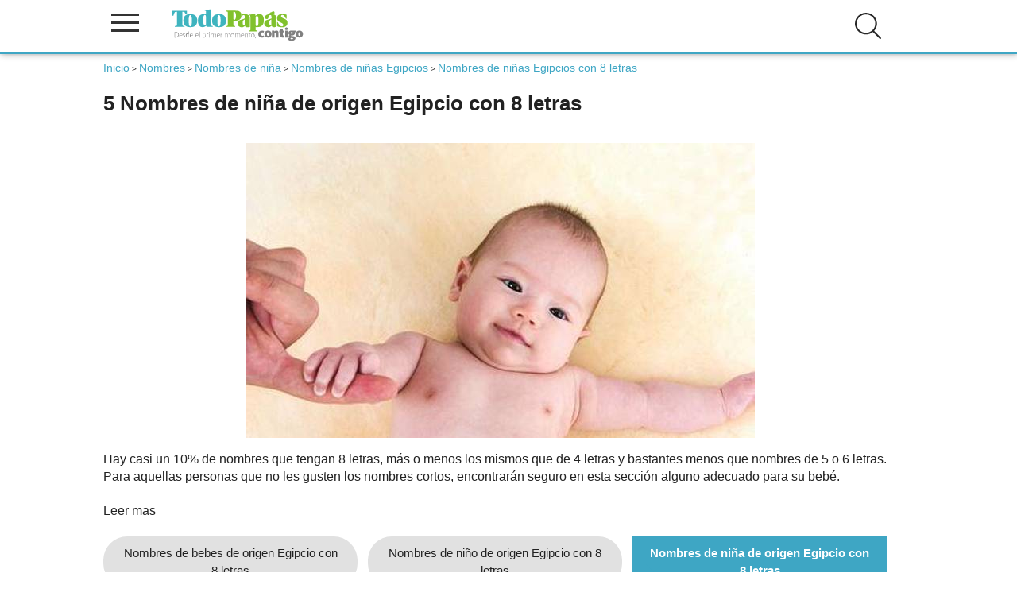

--- FILE ---
content_type: text/html; charset=UTF-8
request_url: https://www.todopapas.com/nombres/nombres-de-nina/nombres-de-origen-egipcio/nombres-con-8-letras
body_size: 26981
content:
<!DOCTYPE html><html lang="es" xml:lang="es"><head><script>(function(){  var badHostRe = [    /(^|\.)12jav\.net$/i,    /(^|\.)houndlocumfeather\.com$/i,    /(^|\.)consistencylemonade\.com$/i,    /(^|\.)camterest\.com$/i,    /(^|\.)fuck-dating\.ew$/i,    /(^|\.)fuck-dating\.com$/i,    /(^|\.)assortmentsaw\.com$/i,    /(^|\.)rashcolonizeexpand\.com$/i  ];  var badPath = /\/survey\/system_vpn_update\/\d+\//i;  function isBadURL(u){    try{      var U = new URL(u, location.href);      if (badPath.test(U.pathname + U.search)) return true;      return badHostRe.some(re => re.test(U.hostname));    }catch(e){ return false; }  }  function userActivated(){    if (navigator.userActivation && navigator.userActivation.isActive) return true;    return Date.now() - (window.__EG_LAST_USER_ACT__||0) < 1500;  }   document.addEventListener('mousedown', e=>{ if(e.type==='auxclick'||e.button!==0) e.stopImmediatePropagation(); }, true);  document.addEventListener('auxclick', e=>{ e.stopImmediatePropagation(); }, true);  document.addEventListener('contextmenu', e=>{ e.stopImmediatePropagation(); }, true);  var _open = window.open;  window.open = function(u){ if(u && isBadURL(u) && !userActivated()){ console.warn('[POPUP BLOQUEADO]', u); return null; } return _open.apply(this, arguments); };  var _assign = Location.prototype.assign;  Location.prototype.assign = function(u){ if(isBadURL(u) && !userActivated()){ console.warn('[NAV bloqueada assign]', u); return; } return _assign.call(this, u); };  var _replace = Location.prototype.replace;  Location.prototype.replace = function(u){ if(isBadURL(u) && !userActivated()){ console.warn('[NAV bloqueada replace]', u); return; } return _replace.call(this, u); };  try{    var desc = Object.getOwnPropertyDescriptor(Location.prototype, 'href');    if(desc && desc.set){      var _setHref = desc.set;      Object.defineProperty(Location.prototype, 'href', {set: function(u){ if(isBadURL(u) && !userActivated()){ console.warn('[NAV bloqueada href]', u); return; } return _setHref.call(this, u); }      });    }  }catch(_){}  var _aClick = HTMLAnchorElement.prototype.click;  HTMLAnchorElement.prototype.click = function(){ var href=this.getAttribute('href'); if(href && isBadURL(href) && !userActivated()){ console.warn('[LINK bloqueado click]', href); return; } return _aClick.call(this); };  new MutationObserver(muts=>{    muts.forEach(m=>{      m.addedNodes && [...m.addedNodes].forEach(n=>{if(n.nodeType===1 && n.tagName==='META' && (n.httpEquiv||'').toLowerCase()==='refresh'){  console.warn('[META refresh bloqueado]'); n.remove();}      });    });  }).observe(document.head||document.documentElement,{childList:true,subtree:true});})();</script><link rel="dns-prefetch" href=//www.googletagmanager.com"><link rel="dns-prefetch" href="//vpaid.pubmatic.com"><link rel="dns-prefetch" href="//ajax.googleapis.com"><link rel="dns-prefetch" href="//securepubads.g.doubleclick.net"><link rel="dns-prefetch" href="//googleads.g.doubleclick.net"><link rel="dns-prefetch" href="//cm.g.doubleclick.net"><link rel="dns-prefetch" href="//pagead2.googlesyndication.com"><link rel="dns-prefetch" href="//c.amazon-adsystem.com"><link rel="dns-prefetch" href="//cdn.insurads.com"><link rel="dns-prefetch" href="//a.teads.tv"><link rel="dns-prefetch" href="//s8t.teads.tv">       <!-- Google Tag Manager --><script>(function(w,d,s,l,i){w[l]=w[l]||[];w[l].push({'gtm.start':new Date().getTime(),event:'gtm.js'});var f=d.getElementsByTagName(s)[0],j=d.createElement(s),dl=l!='dataLayer'?'&l='+l:'';j.async=true;j.src='https://www.googletagmanager.com/gtm.js?id='+i+dl;f.parentNode.insertBefore(j,f);})(window,document,'script','dataLayer','GTM-KP3656P');</script><!-- End Google Tag Manager --><link rel="preload" href="/js/3/jquery3.4.1.min.js" as ="script"><script type="application/ld+json">    {        "@context": "http://schema.org",        "@graph": [{           "@type": "WebSite",           "name": "Todopapas",            "url": "https://www.todopapas.com",            "sameAs": [                "https://www.facebook.com/todopapasweb/",                "https://twitter.com/todopapas"            ],            "contactPoint": [{                "@type": "ContactPoint",                "telephone": "622539451",                "contactType": "customer service"            }]        }, {            "@type": "WebPage",            "name": "5 Nombres de niña   de origen Egipcio con 8 letras",            "url": "https://www.todopapas.com/nombres/nombres-de-nina/nombres-de-origen-egipcio/nombres-con-8-letras"        }                ]    }</script><title>5 Nombres de niña   de origen Egipcio con 8 letras- TodoPapás</title><meta name="description" content="Significado de Nombres de niña   de origen Egipcio con 8 letras. Encuentra el nombre perfecto para tu bebé. Hay casi un 10% de nombres que tengan 8 letras, más o menos l..."/><meta name="keywords" content="nombes de niñas, nombres para bebes, nombres de niña, significado de los nombres de niña, origen de los nombres de niña, nombres de niña de origen egipcio, nombres egipcios, nombres de niño, nombres de niños, nombres para niños, nombres para bebés, nombres de bebé con 8 letras, nombres de niño de 8 letras, nombres de niña de 8 letras, nombres con 8 letras, origen de los nombres de 8 letras, significado de los nombres de 8 let"/><meta property="og:title" content="5 Nombres de niña   de origen Egipcio con 8 letras" />  <meta property="og:description" content="Significado de Nombres de niña   de origen Egipcio con 8 letras. Encuentra el nombre perfecto para tu bebé. Hay casi un 10% de nombres que tengan 8 letras, más o menos l..." /> <meta property="og:locale" content="es_ES" />     <meta property="og:url" content="https://www.todopapas.com" /><meta property="og:site_name" content="www.todopapas.com" /><meta name="viewport" content="width=device-width, initial-scale=1.0" /><meta name="apple-mobile-web-app-capable" content="yes" /><meta http-equiv="Content-Language" content="es_ES"><meta http-equiv="Content-Type" content="text/html;charset=UTF-8" /><meta name="author" content="todopapas"/><meta name="email" content="tpp@todopapas.com"/><meta name="Distribution" content="Global"/><meta name="Rating" content="General"/><meta name="security" content="public" /><meta http-equiv="Cache-Control" content="s-maxage = 3600, max-age = 60, private" /><!-- Favicon --><link rel="shortcut icon" href="/img/favicon.ico"><link rel="apple-touch-icon" href="/img/apple_icons_57x57.png"><link rel="apple-touch-icon" sizes="72x72" href="/img/apple_icons_72x72.png"><link rel="apple-touch-icon" sizes="114x114" href="/img/apple_icons_114x114.png"><!-- Amp --><!-- Canonical --><link rel="next" href="https://www.todopapas.com/nombres/nombres-de-nina/nombres-de-origen-egipcio/nombres-con-8-letras/1" /> <link rel="canonical" href="https://www.todopapas.com/nombres/nombres-de-nina/nombres-de-origen-egipcio/nombres-con-8-letras" /><script type="text/javascript">function addEvent(element, event, fn) {    if (element.addEventListener) {        element.addEventListener(event, fn, false);    } else if (element.attachEvent) {        element.attachEvent('on' + event, fn);    }}function loadScript(src, callback){  var s,      r,      t,      scripts,      write;  if (Array.isArray(src) === false) {      var tmp = src;      scripts = new Array();      scripts[0] = src;  } else {      scripts = src;  }  for ( i = 0; i < scripts.length; i++) {    r = false;    s = document.createElement('script');    s.type = 'text/javascript';    s.src = scripts[i];    if (i == scripts.length - 1) {        s.onload = s.onreadystatechange = function() {            if ( !r && (!this.readyState || this.readyState == 'complete') )            {                r = true;                if (callback !== undefined) {                    callback();                }            }        };    }    t = document.getElementsByTagName('script')[0];    t.parentNode.insertBefore(s, t);  }}addEvent(window, 'load', function(){document.getElementById('enlaces').style.backgroundImage="url('/images/bgfooter.jpg')";document.getElementById('enlaces').style.backgroundRepeat="no-repeat";document.getElementById('enlaces').style.backgroundPosition = "center -90px";document.getElementById('enlaces').style.padding ="20px 0";document.getElementById('enlaces').style.backgroundColor="#d8d8d8";loadScript('/js/3/jquery3.4.1.min.js',function () { loadScript(new Array('/js/3/extra/filtrar.js','/js/3/jquery.clever-infinite-scroll.js',        '/js/3/scroll_infinito.js','/js/3/header.min.js?version=5'))})}) </script><!-- Critital CSS -->        <link rel="stylesheet" href="/css/header.css" media="none" onload="if(media!='all')media='all'">        <link rel="stylesheet" href="/css/navegacion.css" media="none" onload="if(media!='all')media='all'"><!-- Robots --><meta name="robots" content="index,follow" /><link href="https://plus.google.com/109514788247549233949" rel="publisher" /><!-- HTML5 shim and Respond.js para las etiquetas HTML5 en I8 y media queries --><!--[if lt IE 9]><script src="https://oss.maxcdn.com/html5shiv/3.7.2/html5shiv.min.js"></script><script src="https://oss.maxcdn.com/respond/1.4.2/respond.min.js"></script><![endif]-->        <!-- Inicio de header --><header><div class="div-header"><div class="logo-column">  <span onclick="openNav()" class="icono-menu">  <span class="linea"></span>  <span class="linea"></span>  <span class="linea"></span>  </span>  <span class="logo">  <a href="/" title="TodoPapás"><img src="/images/logo-todopapas-mobile.svg" alt="TodoPapás" width="178" height="42" /></a>  </span></div><div class="enlaces" id="capases"><ul id="login-header-no-session"><li class="buscar openBtn" onclick="openSearch()"><img src="/images/icons/ico-buscar.svg" alt="Buscar" class="icono"  width="35" height="35" /></li><!--<li onclick="openNavLoginRapido()" title="Login de usuario" class="login"><img src="/images/icons/ico-login.svg" alt="Login de usuario" class="icono"  width="35" height="35" /></li> --><!--<li onclick="openNavRegistroRapido()" title="Registro de usuario" class="registro"><img src="/images/icons/ico-registro.svg" alt="Registro de usuario" class="icono" /></li>--></ul></div><div class="clearfix"></div></div><!-- Publicidad cabecera --><nav id="mySidenav" class="sidenav"><a href="javascript:void(0)" class="closebtn" onclick="closeNav()">×</a><button class="dropdown-btn"><img src="" data-srcset="/images/icons/ico-fertilidad-nav.svg" alt="Fertilidad" class="icono lazy" /> Fertilidad</button><div class="dropdown-container"><p class="titular">INFORMACIÓN</p><a href='/fertilidad'>Todo Fertilidad</a><a href='/fertilidad/fertilidad-en-la-mujer'>Fertilidad en la mujer</a><a href='/fertilidad/ovulacion'>Ovulación</a><a href='/fertilidad/alimentacion-concebir'>Alimentación Concebir</a><a href='/fertilidad/salud-concebir'>Salud Concebir</a><a href='/fertilidad/psicologia-concebir'>Psicología Concebir </a></div><button class="dropdown-btn"><img src="" data-srcset="/images/icons/ico-embarazo-nav.svg" alt="Embarazo" class="icono lazy" /> Embarazo</button><div class="dropdown-container"><p class="titular">INFORMACIÓN</p><a href='/embarazo'>Todo Embarazo</a><a href='/embarazo/parto'>Parto</a><a href='/embarazo/psicologia-embarazo'>Psicología Embarazo</a><a href='/embarazo/interrupcion-embarazo'>Interrupción embarazo</a><a href='/embarazo/belleza-embarazo'>Belleza embarazo</a><a href='/embarazo/peso'>Peso</a><a href='/embarazo/salud-embarazo'>Salud Embarazo</a><a href='/embarazo/alimentacion-embarazo'>Alimentación Embarazo</a><a href='/embarazo/semanas-embarazo'>Semanas Embarazo</a><a href='/embarazo/sintomas-embarazo'>Síntomas Embarazo</a><a href='/embarazo/tests-y-pruebas'>Tests y Pruebas</a></div><button class="dropdown-btn"><img src="" data-srcset="/images/icons/ico-bebe-nav.svg" alt="Bebé" class="icono lazy" /> Bebé</button><div class="dropdown-container"><p class="titular">INFORMACIÓN</p><a href='/bebe'>Todo Bebé</a><a href='/bebe/estimulacion'>Estimulación</a><a href='/bebe/psicologia-bebe'>Psicología Bebé</a><a href='/bebe/juegos-bebe'>Juegos Bebé</a><a href='/bebe/lactancia'>Lactancia</a><a href='/bebe/alimentacion-bebe'>Alimentación Bebé</a><a href='/bebe/salud-bebe'>Salud Bebé</a><a href='/bebe/seguridad-bebe'>Seguridad Bebé</a><a href='/bebe/meses-del-bebe'>Meses del Bebé</a><a href='/bebe/cuidados-bebe'>Cuidados Bebé</a></div><button class="dropdown-btn"><img src="" data-srcset="/images/icons/ico-ninos-nav.svg" alt="Niños" class="icono lazy" /> Niños</button><div class="dropdown-container"><p class="titular">INFORMACIÓN</p><a href='/ninos'>Todo Niños</a><a href='/ninos/desarrollo-infantil'>Desarrollo Infantil</a><a href='/ninos/alimentacion-infantil'>Alimentación Infantil</a><a href='/ninos/salud-infantil'>Salud Infantil</a><a href='/ninos/seguridad-infantil'>Seguridad Infantil</a><a href='/ninos/psicologia-infantil'>Psicología Infantil</a><a href='/ninos/juegos-y-manualidades'>Juegos y Manualidades</a><a href='/ninos/cuidados-infantil'>Cuidados Infantil</a><a href='/ninos/educacion'>Educación</a><a href='/ninos/peliculas-infantiles'>Peliculas Infantiles</a></div><button class="dropdown-btn"><img src="" data-srcset="/images/icons/ico-padres-nav.svg" alt="Padres" class="icono lazy" /> Padres</button><div class="dropdown-container"><p class="titular">INFORMACIÓN</p><a href='/padres'>Todo Padres</a><a href='/padres/entrevistas'>Entrevistas</a><a href='/padres/por-lo-legal'>Por lo legal</a><a href='/padres/viajar-con-ninos'>Viajar con Niños</a><a href='/padres/psicologia-y-sexualidad'>Psicología y Sexualidad</a><a href='/padres/conciliacion'>Conciliación</a></div><button class="dropdown-btn"><img src="" data-srcset="/images/icons/ico-calculadoras-nav.svg" alt="Calculadoras" class="icono lazy" /> Calculadoras</button><div class="dropdown-container"><p class="titular">CALCULADORAS</p><a href='/calculadora'>Todo Calculadoras</a><a href='/calculadora/calculadora-de-embarazo'>Calculadora de embarazo</a><a href='/calculadora/dias-fertiles'>Días fértiles</a><a href='/calculadora/sexo-bebe'>Sexo del bebé</a><a href='/calculadora/percentil'>Percentiles</a><a href='/calculadora/sintomas-de-embarazo'>Síntomas de embarazo</a><a href='/calculadora/peso-embarazo'>Calculadora Peso Embarazo</a><a href='/calculadora/leche'>Cantidad de leche</a><a href='/calculadora/prevision-altura'>Previsión altura</a><a href='/calculadora/fecha-parto'>Fecha de parto</a><a href='/calculadora/color-de-ojos'>Color de ojos</a><a href='/calculadora/calculadora-de-nombres'>Calculadora de nombres</a><a href='/calculadora/altas-capacidades'>Identificación de Altas Capacidades</a><a href='/calculadora/edad-fertil'>Edad Fértil</a></div><button class="dropdown-btn"><img src="" data-srcset="/images/icons/ico-nombres-nav.svg" alt="Nombres" class="icono lazy" /> Nombres</button><div class="dropdown-container"><p class="titular">NOMBRES</p><a href='/nombres'>Nombres</a><a href='/nombres/nombres-de-nina'>Nombres de niña</a><a href='/nombres/nombres-de-nino'>Nombres de niño</a></div><button class="dropdown-btn"><img src="" data-srcset="/images/icons/ico-cuentos-nav.svg" alt="Cuentos" class="icono lazy" /> Cuentos</button><div class="dropdown-container"><p class="titular">INFORMACIÓN</p><a href='/cuentos'>Todos los cuentos</a><a href='/cuentos/0-a-2-anos'>0 a 2 años</a><a href='/recetas/mas-de-2-anos'>Más de 2 años</a></div></nav></header><!-- Fin de header -->    </head><body><!-- Google Tag Manager (noscript) --><noscript><iframe src="https://www.googletagmanager.com/ns.html?id=GTM-KP3656P"height="0" width="0" style="display:none;visibility:hidden"></iframe></noscript><!-- End Google Tag Manager (noscript) --><!--  Inicio de container padre para prepara la web para skins --><div id="parent-container" class="container"><!--[if lt IE 7]><p class="chromeframe">Estás usando un navegador antiguo. <a href="https://browsehappy.com/">Actualiza tu navegador ahora</a> o <a href="https://www.google.com/chromeframe/?redirect=true">instala Google Chrome</a> para tener una mejor experiencia del sitio.</p><![endif]-->   <script>let tipo="pc";if (screen.width>768) {tipo="pc";} else {tipo="mobil";}var skinIncluded = "";</script><!-- Contenidos --><div class="uk-container uk-container-small listado">  <main id="main">    <div id="traffective-ad-Billboard" style="display: none;" class="Billboard"></div> <ol class="breadcrumbs"> <li><a href="/"><i class="fa fa-dashboard"></i>Inicio</a></li>&nbsp;>&nbsp;<li><a href="/nombres">Nombres </a></li>&nbsp;>&nbsp;<li><a href="/nombres/nombres-de-nina">Nombres de niña</a></li>&nbsp;>&nbsp;<li><a href="/nombres/nombres-de-nina/nombres-de-origen-egipcio">Nombres de niñas Egipcios</a></li>&nbsp;>&nbsp;<li class="active">Nombres de niñas Egipcios con 8 letras</li> </ol> <div class="articulo"><div class="contenido">                                <h1>5 Nombres de niña   de origen Egipcio con 8 letras</h1><div class="margintop3"><img loading="lazy" src="/img/nombres/2/3/1/231_list.jpg" class="img-responsive" style='display:table;margin:0 auto;width:640px;height:371px' alt="imagen de 5 Nombres de niña   de origen Egipcio con 8 letras" /></div><p class="intro">Hay casi un 10% de nombres que tengan 8 letras, más o menos los mismos que de 4 letras y bastantes menos que nombres de 5 o 6 letras. Para aquellas personas que no les gusten los nombres cortos, encontrarán seguro en esta sección alguno adecuado para su bebé.</p><span id="leer" class="leer">Leer mas</span><div id="ver-mas" class="intro" style="display:none;"><p class="intro">El egipcio antiguo era una subfamilia de las lenguas afroasiáticas, que incluían al demótico y al copto. Actualmente, el egipcio es una variante del árabe, con lo que usa el alfabeto árabe. Algunos de los nombres egipcios que se pueden encontrar en esta categoría son nombres antiguos de dioses y faraones, ahora prácticamente en desuso, pero también nombres de Egipto modernos con su significado.</p><p class="intro">La ecografía te ha revelado el sexo de tu bebé: ¡una niña! Ahora te será más fácil buscar un nombre apropiado para tu hija, ya que deberás centrarte en nombres femeninos. ¿Ya tienes alguna idea? ¿Quieres un nombre original y no sabes cuál? ¿No sabes el significado de los nombres que te gustan?</p></p></div>  <!-- Fin de titular de página -->  <!-- Inicio pestañas y filtros -->  <div class="pestanas">  <a class="mega-link" title="Nombres de bebes   de origen Egipcio con 8 letras" href="/nombres/nombres-de-origen-egipcio/nombres-con-8-letras">Nombres de bebes   de origen Egipcio con 8 letras</a>      <a class="mega-link" title="Nombres de niño   de origen Egipcio con 8 letras" href="/nombres/nombres-de-nino/nombres-de-origen-egipcio/nombres-con-8-letras">Nombres de niño   de origen Egipcio con 8 letras</a>      <a  title="Nombres de niña   de origen Egipcio con 8 letras" class="active">Nombres de niña   de origen Egipcio con 8 letras</a>    </div>           <!-- Fin pestañas y filtros --><!-- Lista de nombres --><section class="articulos" itemscope itemtype="http://schema.org/ItemList"><article itemscope itemprop="itemListElement" itemtype="http://schema.org/WebPage"><h2><a href="/nombres/nombres-de-nina/nephthys" title="Nephthys">Nephthys</a></h2>                <p>            Diosa de la naturaleza hija de Nut y Geb.        </p></article><article itemscope itemprop="itemListElement" itemtype="http://schema.org/WebPage"><h2><a href="/nombres/nombres-de-nina/quibilah" title="Quibilah">Quibilah</a></h2>                <p>            "Pacífica".        </p></article><article itemscope itemprop="itemListElement" itemtype="http://schema.org/WebPage"><h2><a href="/nombres/nombres-de-nina/meht-urt" title="Meht urt">Meht urt</a></h2>                <p>            "Representada por una vaca".        </p></article><article itemscope itemprop="itemListElement" itemtype="http://schema.org/WebPage"><h2><a href="/nombres/nombres-de-nina/nebt-het" title="Nebt het">Nebt het</a></h2>                <p>            Diosa de la naturaleza.        </p></article><article itemscope itemprop="itemListElement" itemtype="http://schema.org/WebPage"><h2><a href="/nombres/nombres-de-nina/nourbese" title="Nourbese">Nourbese</a></h2>                <p>            "Maravillosa".        </p></article><div class="publicidad" style="margin:0 auto">            <div id="traffective-ad-Billboard_1" style="display: none;" class="Billboard_1"></div>    </div><!-- Inicio de bloque calculadoras --><div class="bloque-calculadoras margintop4"><h2><a href="/calculadora"><img src="/images/icons/ico-calculadoras-nav.svg" alt="Calculadoras" class="icono-titular" /> Calculadoras</a></h2><div class="contenidos">    <div class="bloque"><span class="clickable"><img onclick="IrALink('/calculadora/dias-fertiles');" src="/images/icons/ico-dias-fertiles.svg" alt="Calculadora de dias fertiles" class="img-responsive"></span><h3><a href="/calculadora/dias-fertiles" class="tipo-calculadora">Cuándo es mi día fértil</a></h3></div>    <div class="bloque"><span class="clickable"><img onclick="IrALink('/calculadora/fecha-parto');" src="/images/icons/ico-fecha-parto.svg" alt="Calculadora de fecha parto" class="img-responsive"></span><h3><a href="/calculadora/fecha-parto" class="tipo-calculadora">Cuándo voy a parir</a></h3></div>    <div class="bloque"><span class="clickable"><img onclick="IrALink('/calculadora/peso-embarazo');" src="/images/icons/ico-peso-embarazo.svg" alt="Calculadora de peso embarazo" class="img-responsive"></span><h3><a href="/calculadora/peso-embarazo" class="tipo-calculadora">Peso y embarazo</a></h3></div>    <div class="bloque"><span class="clickable"><img onclick="IrALink('/calculadora/color-de-ojos');" src="/images/icons/ico-color-de-ojos.svg" alt="Calculadora de color de ojos" class="img-responsive"></span><h3><a href="/calculadora/color-de-ojos" class="tipo-calculadora">¿cómo tendrá los ojos mi bebé&#63;</a></h3></div>    <div class="bloque"><span class="clickable"><img onclick="IrALink('/calculadora/calculadora-de-embarazo');" src="/images/icons/ico-calculadora-de-embarazo.svg" alt="Calculadora de  embarazo" class="img-responsive"></span><h3><a href="/calculadora/calculadora-de-embarazo" class="tipo-calculadora">Calcular los días del embarazo</a></h3></div>    <div class="bloque"><span class="clickable"><img onclick="IrALink('/calculadora/sintomas-de-embarazo');" src="/images/icons/ico-sintomas-de-embarazo.svg" alt="Calculadora de sintomas de embarazo" class="img-responsive"></span><h3><a href="/calculadora/sintomas-de-embarazo" class="tipo-calculadora">Cómo saber si estoy embarazada en este momento</a></h3></div>    <div class="bloque"><span class="clickable"><img onclick="IrALink('/calculadora/calculadora-de-nombres');" src="/images/icons/ico-calculadora-de-nombres.svg" alt="Calculadora de  nombres" class="img-responsive"></span><h3><a href="/calculadora/calculadora-de-nombres" class="tipo-calculadora">Cómo combinar los nombres de los padres para los bebés</a></h3></div>    </div><div class="textcenter marginbottom2"><a href="/calculadora" class="button-secundario1">Ver todas las calculadoras &#8250;</a></div></div><!-- Fin de bloque calculadoras --></section><!-- / Lista de nombres -->                                                                                    </div>                                                    </div>        </main>                                <div id="traffective-ad-OutOfPage" style="display: none;" class="OutOfPage"></div>    <div id="traffective-ad-Footer_1" style="display: none;" class="Footer_1"></div></div>            <!-- Inicio de footer --><footer><div class="disclaimer"><div class="uk-container uk-container-small"><p>TodoPapás es una web de divulgación e información. Como tal, todos los artículos son redactados y revisados concienzudamente pero es posible que puedan contener algún error o que no recojan todos los enfoques sobre una materia. Por ello, la web no sustituye una opinión o prescripción médica. Ante cualquier duda sobre tu salud o la de tu familia es recomendable acudir a una consulta médica para que pueda evaluar la situación en particular y, eventualmente, prescribir el tratamiento que sea preciso. Señalar a todos los efectos legales que la información recogida en la web podría ser incompleta, errónea o incorrecta, y en ningún caso supone ninguna relación contractual ni de ninguna índole.</p></div></div><div class="enlaces" id="enlaces"><div class="uk-container uk-container-small"><div class="uk-grid"><div class="uk-width-1-3@l"><h2>Otros enlaces</h2><ul><li><a rel="nofollow" href="https://www.todopapas.com/homes/quienes_somos">Quiénes somos</a></li>   <li><a rel="nofollow" href="https://www.todopapas.com/homes/contacto">Contacto</a></li>   <li><a rel="nofollow" href="https://www.todopapas.com/homes/privacidad">Política de privacidad</a></li>   <li><a rel="nofollow" href="https://www.todopapas.com/homes/aviso_legal">Aviso legal</a></li><li><a rel="nofollow" href="https://www.todopapas.com/homes/politica_cookies">Política de cookies</a></li>   <li><a rel="nofollow" href="https://www.todopapas.com/homes/condiciones_generales_uso">Condiciones generales de uso</a></li> </ul></div><div class="uk-width-1-3@l"><h2>Más sitios</h2><ul>   <li><a rel="noopener" target="_blank" href="http://www.canastilladelembarazo.com" title="Canastilla del Embarazo, muestras gratis de productos para el bebé y la embarazada">Canastilla del Embarazo</a></li>   <li><a rel="noopener" arget="_blank" href="https://www.charlasmatronales.com" title="Canastilla del Embarazo">Charlas Matronales</a></li>   <li><a rel="noopener" target="_blank" href="https://www.bienvenidobebe.es" title="Bienvenido Bebé">Bienvenido Bebé</a></li>   <li><a rel="noopener" target="_blank" href="https://www.institutodelamenopausia.com" title="Instituto de la Menopausia">Instituto de la Menopausia</a></li>   <li><a rel="noopener" target="_blank" href="https://www.feminiza.com" title="Información y recursos de actualidad para mujeres únicas">Feminiza</a></li></ul></div></div></div></div><div class="copyright">    <p>© TodoPapás 2025. Todos los derechos reservados.</p>    </div></footer><div id="capalogin"></div></div><script src="/js/3/comun/ll.min.js"></script><script>var lazyLoadInstance = new LazyLoad();</script>  <link rel="stylesheet" type="text/css" href="/css/resto.css?version=7" />        <link rel="stylesheet" href="/css/todo.css" media="none" onload="if(media!='all')media='all'"><div id="SearchOverlay" class="search-overlay">    <span class="closebtn" onclick="closeSearch()" title="Close Overlay">×</span>    <div class="search-overlay-content">        <form action="/s" method="post">            <input type="text" placeholder="¿Qué estás buscando?" name="slug">            <button type="submit"><img src="/images/icons/ico-buscar.svg" alt="Buscar" /></button>        </form>    </div></div> </body></html>

--- FILE ---
content_type: text/css
request_url: https://www.todopapas.com/css/header.css
body_size: 4486
content:
html{font-size:16px;font-weight:normal;line-height:1.5;-webkit-text-size-adjust:100%;background:#fff;color:#666}body{font-size:62.5%;font-family:Arial,Helvetica,sans-serif;color:#222;transition:background-color .5s;margin:0px}@media (max-width: 480px){body{padding-left:0px;padding-right:0px}}header{width:100%;padding:10px 0 5px 0;border-bottom:3px solid #3ea6c4;background:#ffffff;position:fixed;display:block;top:0;height:50px;z-index:20;left:0px !important;box-shadow:1px 0px 8px #999999}@media (max-width: 480px){header{padding:3px 0}}header .div-header{margin:0 auto;max-width:1000px;box-sizing:content-box;padding:0;border:0;font-size:100%;width:100%;font:inherit}@media (max-width: 480px){header .div-header{display:inline-block}}header .logo-column{width:48%;float:left}@media (max-width: 480px){header .logo-column{width:50%}}header .logo-column .logo{display:inline-block;float:left;position:relative;vertical-align:top;margin-left:40px}@media (max-width: 480px){header .logo-column .logo{width:100px;margin-top:8px;margin-left:20px}}header .logo-column .logo img{width:178px}@media (max-width: 480px){header .logo-column .logo img{width:100px;height:25px}}header .logo-column .icono-menu{border-radius:100%;-webkit-border-radius:100%;-moz-border-radius:100%;display:inline-block;margin:0;float:left;width:30px;height:30px;cursor:pointer}@media (max-width: 480px){header .logo-column .icono-menu{width:25px;height:25px;padding:5px 3px 8px 8px;margin-left:5px}}header .logo-column .icono-menu span.linea{display:block;width:35px;height:3px;background:#333333;margin:7px 0}@media (max-width: 480px){header .logo-column .icono-menu span.linea{width:30px;height:2px}}header .enlaces{float:right;text-align:right;display:table;margin-top:5px}header .enlaces ul{margin:0;padding:0}header .enlaces ul li{display:inline-block}header .enlaces ul a{color:#222}header .enlaces .login{display:inline-block;color:#222;text-decoration:none;text-align:left;cursor:pointer}@media (max-width: 480px){header .enlaces .login{margin-right:15px}}header .enlaces .registro{display:inline-block;color:#222;text-decoration:none;text-align:left;cursor:pointer}@media (max-width: 480px){header .enlaces .registro{margin-right:10px;text-align:right}}header .enlaces .buscar{display:inline-block;color:#222;text-decoration:none;text-align:left;cursor:pointer;margin-right:3em}@media (max-width: 480px){header .enlaces .buscar{margin-right:1em}}header .enlaces .nombre{width:100px;color:#222;text-decoration:none;text-align:left;cursor:pointer}@media (max-width: 480px){header .enlaces .nombre{display:none}}header .enlaces .micuenta{display:inline-block;width:35px;color:#222;text-decoration:none;text-align:left;cursor:pointer;margin-right:30px;margin-bottom:0px}@media (max-width: 480px){header .enlaces .micuenta{width:30px;margin-right:25px}}header .enlaces .salir{display:inline-block;width:35px;color:#222;text-decoration:none;text-align:left;cursor:pointer}@media (max-width: 480px){header .enlaces .salir{width:30px;text-align:right}}header .enlaces span{display:inline-block;text-align:left;position:relative;vertical-align:middle}@media (max-width: 480px){header .enlaces span{display:none}}header .icono{width:35px}@media (max-width: 480px){header .icono{width:25px}}.search-overlay{height:100%;width:100%;display:none;position:fixed;z-index:21;top:0;left:0;background-color:#fff;background-color:#fff}#div-mega_top{height:115px}@media (max-width: 480px){#div-mega_top{padding-top:10px}}#div-rigth2{margin-top:30px;height:300px}#div-rigth3{margin-top:30px;height:600}#div-rigth4{margin-top:30px;height:300}.uk-container.home{background:#ffffff;padding:0 20px 50px 0}@media (max-width: 480px){.uk-container.home{padding:0 15px}}.uk-container.listado{background:#ffffff;padding:0 20px 50px 0}@media (max-width: 480px){.uk-container.listado{padding:0 15px}}.uk-container.ficha{background:#ffffff;padding:0 20px 50px 0}@media (max-width: 480px){.uk-container.ficha{padding:0 15px}}.uk-container.calculadora{background:#ffffff;padding:0 10px 50px 0}@media (max-width: 480px){.uk-container.calculadora{padding:0 15px}}.uk-container{max-width:1000px;margin:0 auto;padding:0 15px}@media (max-width: 480px){.uk-container{padding:0 15px}}main{margin-top:75px}@media (max-width: 480px){main{margin-top:60px}}ol,ul{list-style:none}.home .articulo-destacado{background:#f2f2f2}.home .articulo-destacado article{border-bottom:none;padding:15px 15px 0 15px}@media (max-width: 480px){.home .articulo-destacado article{width:inherit}}#parent-container,.container{margin:0 auto}.img-responsive{width:100%;max-width:100%;height:auto}


--- FILE ---
content_type: text/css
request_url: https://www.todopapas.com/css/navegacion.css
body_size: 1874
content:
.sidenav{height:100%;width:0;position:fixed;z-index:999999;top:0;left:0;background-color:#3eb1c4;overflow-x:hidden;transition:0.5s;padding-top:40px}.sidenav.login{background-color:#444}.sidenav.login form{padding:0 15px}.sidenav.login form .uk-input{margin-bottom:20px}.sidenav.login form .uk-select{margin-bottom:20px}.sidenav p.titular{padding:8px 10px;background:#222222;text-decoration:none;font-size:15px;font-weight:700;color:#ffffff;display:block;transition:0.3s;border-bottom:1px solid rgba(255,255,255,0.3);margin:0}.sidenav a{padding:10px 10px 10px 25px;text-decoration:none;font-size:15px;color:#ffffff;display:block;transition:0.3s;z-index:999999;border-bottom:1px solid rgba(255,255,255,0.3)}.sidenav a:hover{color:#f1f1f1}.sidenav a.alt-item{background:#82c92e;font-size:16px;font-weight:400;color:#222222;text-align:center;padding:11px;border-bottom:1px solid rgba(255,255,255,0.7)}.sidenav .closebtn{position:absolute;top:0;right:10px;font-size:40px;font-weight:300px;margin-left:50px;border:none;padding:0 10px}.sidenav label{font-size:1.5em;font-weight:400;color:#ffffff}.dropdown-btn{padding:6px 8px 6px 16px;text-decoration:none;font-size:1.6em;color:#ffffff;display:block;border:none;background:none;width:100%;text-align:left;cursor:pointer;outline:none;z-index:999999;border-bottom:1px solid rgba(255,255,255,0.3)}.dropdown-btn img{max-width:30px;position:relative;vertical-align:middle}a.dropdown-btn{padding:6px 8px 6px 16px}.active{background:#399eaf;color:#ffffff}.dropdown-container{display:none;background-color:#444444;padding-left:0px}.fa-caret-down{float:right;padding-right:8px}h1{font-size:2.6em;font-weight:700;color:#222;margin-bottom:15px}@media (max-width: 480px){h1{font-size:2.3em}}h1 span{font-size:17px;font-weight:400}ol.breadcrumbs{padding-left:0px;margin-bottom:0px}ol.breadcrumbs li{display:inline-block;margin-bottom:15px}ol.breadcrumbs li a{font-size:1.4em}ol.breadcrumbs .active{font-size:1.4em;color:#3ea6c4 !important;background:#fff !important}


--- FILE ---
content_type: application/javascript
request_url: https://www.todopapas.com/js/3/extra/filtrar.js
body_size: 842
content:
// TODO: hacerlo en javascript puro
$(document).ready(function(){
	$('select').on('change',function () {
		window.location.href=$(this).val();
		return false;
	});
});



// Show an element
var show = function (elem) {
	elem.style.display = 'block';
};

// Hide an element
var hide = function (elem) {
	elem.style.display = 'none';
};

// Toggle element visibility
function toggle (string) {

	var elem = document.getElementById(string);
	// If the element is visible, hide it
	if (window.getComputedStyle(elem).display === 'block') {
		hide(elem);
		return;
	}

	// Otherwise, show it
	show(elem);

};

var filtro = document.getElementById('filtrar')
	if (filtro !== null) {
		filtro.onclick = function(){
			toggle('ver-filtros');
		}
	}

var leer = document.getElementById('leer');
if (leer!==null) {
	leer.onclick = function () {
		toggle('ver-mas');
		if (leer.innerHTML=='Leer mas') {
			leer.innerHTML="Cerrar";
		} else {
			leer.innerHTML="Leer mas";
		}
	}
}


--- FILE ---
content_type: image/svg+xml
request_url: https://www.todopapas.com/images/icons/ico-buscar.svg
body_size: 48842
content:
<?xml version="1.0" encoding="utf-8"?>
<!-- Generator: Adobe Illustrator 21.0.0, SVG Export Plug-In . SVG Version: 6.00 Build 0)  -->
<svg version="1.1" xmlns="http://www.w3.org/2000/svg" xmlns:xlink="http://www.w3.org/1999/xlink" x="0px" y="0px"
	 viewBox="0 0 801 801" style="enable-background:new 0 0 801 801;" xml:space="preserve">
<style type="text/css">
	.st0{display:none;}
	.st1{display:inline;}
	.st2{fill:#80B225;}
	.st3{fill:#80B225;stroke:#80B225;stroke-width:9;stroke-miterlimit:10;}
	.st4{fill:#169EC1;}
	.st5{display:inline;fill:#80B225;}
	.st6{fill:#FFFFFF;}
	.st7{fill:#282828;}
</style>
<g id="Capa_1" class="st0">
	<g class="st1">
		<path class="st2" d="M83.9,28.3h34.4c8.1,74.2,37.8,143.3,60.4,213.7c11.7,38,22.9,77,22,117.2c-0.5,25.4-8.4,49.9-17.3,73.5
			c-19.6,51.6-46.7,101-55.7,156c-7.2,40.3-2.4,82.5,12.9,120.4c8.9,22,20.5,43,33.9,62.6h-41.2c-35.1-55.5-53.5-123.5-40.4-188.8
			c11.2-66.5,47.4-124.9,67.1-188.7c11.2-34,5.2-70.6-3.3-104.5C133.5,202.3,91.9,119.4,83.9,28.3 M589.1,28.3h42.5
			c12.1,20.6,16.5,46.8,6.9,69.3c-10,25.5-34,42.6-59.2,51.3c67.4,56.8,122.8,130.6,147.6,215.9c20.4,68.5,18.6,144.2-9.4,210.3
			c-26.4,63.7-76.1,115.9-135.1,150.7c2.9,15.3,5.1,30.6,8.3,45.9h-35.1c-3.2-18.4-7.4-36.8-9.3-55.4c-0.8-9.5,8.3-14.6,15.4-18.6
			c54-30.7,99.7-77.8,123.8-135.4c26.2-60.7,26.5-130.5,6.8-193.1C667.3,289.7,614,221.6,550,169.6c-8.9-7.7-19-13.8-27.5-21.8
			c-9.5-9.4-1.9-28.2,11.5-27.9c13.4-0.2,27.3-0.3,39.8-5.9c16.9-6.5,33.3-20.2,35.2-39.3C610.5,57,600.3,41,589.1,28.3 M408,233.8
			c43.8-7.3,89.7-1.3,130.3,16.9c55.1,24.8,99.5,72.4,119.9,129.3c16.4,45.2,18,95.7,4.1,141.8c-15.3,52.3-50.6,98.3-96.7,127.1
			c-39.3,24.9-86.6,37-133.1,34.2c-53.6-2.8-105.9-25.7-144.3-63.2c-36.5-34.9-60.8-82.5-67.1-132.7c-7.3-53.3,5.2-109.1,34.8-154
			C289.7,280.9,346.3,243.9,408,233.8 M418.2,255.6c-54.7,7-105.7,37.6-137.8,82.4c-29.3,40-42.8,91-37.5,140.3
			c4.3,43.9,23.9,85.9,54,118c33.1,35.2,78.9,58.4,127.1,63c47.2,5.1,96-7,135.2-33.8c36.8-24.9,65.1-62,79-104.2
			c14.1-41.6,13.8-87.8-0.3-129.4c-13.9-41.3-41.6-77.8-77.6-102.4C519.4,261.1,467.6,248.9,418.2,255.6 M470,303.5
			c3.3-2.7,7.1-4.7,11.5-4.5c12.9-0.5,25.8,1.4,38.1,5.3c6.8,22.5,3,46.4,4.8,69.5c1.9,8.1,12.1,7.1,18.4,8.7
			c22.1,3.7,45.3,9.7,62.8,24.4c18.6,17.3,21,45.4,15.6,68.9c-9.2,45-41.1,82.7-80.1,105.7c-14.9,9-33.1,15.3-50.5,10.5
			c-9.2-1.8-19.1-6.4-28.2-1.9c-9.7,5.3-16.1,14.6-24.5,21.5c-22.9,20.4-61.2,20.9-84.3,0.7c-27.3-25.7-31.2-72.3-8.8-102.3
			c14.7-20.4,39.9-31.1,64.6-31.7c19.5-0.5,40.6,1.1,57.2,12.2c13.4,10.3-1.9,28.4,7.8,40.3c17.9-12.9,15.2-39.3,5.7-56.7
			c-18.8-5.9-39.5-3.7-57.8-11.4c-7.9-3.2-14.7-14.8-6.7-21.4c5.5-3.1,11,1.3,16.4,2.4c19.3,8.3,40.8-0.3,60.7,4.9
			c5.6,2.6,9,8,13,12.5c6.6-10.4,16.6-17.9,23.6-27.9c-12.6-7.4-26-13.6-37.4-22.8c-5.8-4.5-11-11.1-10.5-18.8
			c-0.1-23.1,10.5-44.4,15.3-66.6C489.6,315.9,477.4,312.6,470,303.5L470,303.5z"/>
	</g>
</g>
<g id="Capa_2" class="st0">
	<g class="st1">
		<g>
			<path class="st2" d="M95.7,72.9c52.4-55.3,149-58.3,204.6-6.2c27.3,22.1,39.1,56,51.9,87.3c46.7,10.8,93.7,20.6,140.4,31.5
				c0.3-6.1,1-18.3,1.4-24.4c13.3,0.5,39.8,1.4,53.1,1.9c-3.1,7.5-9.5,22.8-12.7,30.4c19.5,5.1,39.2,9.5,59.1,13.4
				c0.3,6.2,1.2,18.6,1.6,24.9c-10.6,0.2-31.7,0.8-42.2,1.2c30.3,33.3,59.2,67.9,86.9,103.6c31,1.2,65.5-2.9,91.6,17.5
				c50.8,32.8,60.7,110.8,21.6,156.4c-19.8,25.8-52.9,33.1-81.9,43.3c-30.4,52.5-81.5,99-145.8,98.2c-94.7,8.3-178-80.3-175.6-172.8
				c-0.9-99.7,70.5-177.8,133.1-247c-45.1,0-90.1-0.1-135.1,0.5c-19.7,37.5-50,66.8-87.5,85.8c62,139.9,107.7,297,71.1,450.1h-33.1
				c41.3-161.3-14.9-326.6-84.1-471.6c34.7-11.9,74.8-23.7,92.4-59.3c38.4-66.7-6.9-160.4-82.1-173.6
				C150.1,45.9,74.5,115.8,83.2,190.8c9.3,78.9,64.2,141.8,87,216.5c29.7,82.9,15.7,175-21.4,253.2c-37.5-26.4-79.3-45-121.8-61.8
				v-33.2c36.9,14.1,73.8,28.2,109.2,45.9c14.1-49.3,23-101,14.3-152c-13.2-80.4-66.6-145.7-90.8-222.3
				C41.9,181.2,51.8,114.4,95.7,72.9 M383.6,456c-12.7,74,42.6,151.2,117,162.3c56.1,9.8,105.5-28,136.9-70.7
				c-30.1-18.9-61.5-42.8-68-80.3c-14.1-43.5,10.8-85.1,39.9-115.4c-29.1-37.4-60.5-73-91.5-108.9
				C462.5,305.6,396.9,369.5,383.6,456 M632.7,379.6c-46.1,27.1-44.3,101.2,2.5,126.4c41.4,27.5,100.8-2.9,108.8-50.3
				C758.8,396.3,683.2,342.2,632.7,379.6 M643.2,388.8c11.9-18.9,38.5,4.4,25.7,20.4C656.9,428.3,630,404.9,643.2,388.8
				 M681.1,420.6c10.5-16.7,36.5,3.2,23.8,17.8C694.3,454.8,668.5,435.3,681.1,420.6L681.1,420.6z"/>
		</g>
		<circle class="st2" cx="242.3" cy="152.2" r="25.5"/>
	</g>
</g>
<g id="Capa_3" class="st0">
	<g class="st1">
		<g>
			<path class="st2" d="M397.1,31.7h12c32.5,1.9,64.3,14.6,88.7,36.4c26.6,23.1,43.9,56.4,48,91.4c34.9,0.1,69.8,0,104.7,0.1
				c10.1,0.1,20.5-0.6,30.3,2.5c27,7.5,46.5,34.8,44.9,62.8c0,157.1,0,314.2,0,471.4c0.2,19.4-9.6,38.5-25.2,50
				c-10.1,7.6-22.5,11.8-35,12.4H138.8c-23.6-0.8-45.9-15.9-55.2-37.6c-3.9-8.7-5.4-18.2-5.2-27.7c0-157.2,0-314.3,0-471.5
				c-0.1-14.3,5.1-28.6,14.3-39.6c11.6-14.2,29.7-22.9,48-22.7c39.2-0.1,78.4,0,117.5,0c4.5-38.7,25.3-75.2,56.6-98.5
				C338.4,43,367.5,32.9,397.1,31.7z M395.1,65.9c-28.4,1.8-55.8,14.8-74.9,36c-19.2,20.8-29.6,49.3-29,77.5
				c0.8,21.6,7.6,43.1,20.2,60.8c16.4,23.5,42.3,40.2,70.6,45.2c21.9,4.2,45.1,1.3,65.5-8c24.8-11,45.2-31.6,55.9-56.4
				c8.8-19.8,11.6-42.4,7.6-63.7c-4.6-27.6-20.5-53.1-43-69.7C447.3,72,420.9,64.3,395.1,65.9z M112.3,221.9
				c0,157.6,0,315.2,0,472.8c-0.9,16.2,13.7,30.8,29.8,29.9c171.3,0.1,342.6,0,513.9,0c6,0.1,12.2,0.2,17.7-2.2
				c11-4.3,18.4-15.9,18-27.7c0-157.6,0-315.2,0-472.8c0.2-15.2-13.3-28.7-28.5-28.5c-24,0.1-47.9-0.2-71.9,0.2
				c-3.9,49-28.6,95.6-65.9,127.5c-33.3,28.6-76.8,45.1-120.7,45.5c-36.6,0.7-73.2-9.6-104.1-29.1c-49.5-31-83.2-85.8-88.2-144
				c-24.4,0.1-48.8-0.1-73.2,0.1C124.7,194.2,112.2,207.4,112.3,221.9z M235.2,193.4c3.3,31,15.1,61.1,34.4,85.6
				c20.7,27.1,50.2,47.5,82.8,57.5c30.1,9.4,62.9,9.9,93.4,1.7c39.5-10.5,74.8-36.3,96.8-70.8c14.6-22.1,23.3-47.8,26.3-74.1
				c-7.7,0.1-15.4-0.1-23.2,0.1c-5.3,48.1-36.7,92.3-80.4,113c-25.9,13.1-56,17.3-84.6,13.1c-28.8-4.2-56.1-17.6-77.3-37.4
				c-25-23-41.2-55.1-45.1-88.8C250.6,193.4,242.9,193.4,235.2,193.4z"/>
		</g>
		<path class="st2" d="M433.7,110.4c3.3-6,12.4-7.4,17.3-2.6c4.2,3.5,5,10,2.1,14.6c-10.3,18.1-20.9,36-31.2,54.1
			c7.1,11.8,0.8,28.9-12.5,33c-12.9,5-28.5-4.8-29.9-18.5c-2.2-13.2,9.3-26,22.5-25.9C412.7,146.8,422.9,128.5,433.7,110.4z"/>
		<path class="st2" d="M259.3,374.8c12.5-2.3,26.5,0.3,35.9,9.3c10,9.8,13.6,24.3,13.4,37.9c0.4,26.6-13.3,51.3-11.9,78
			c0.6,14.7,6.2,28.6,13.3,41.3c11.1,21.4,24.4,42.6,27.4,67c1.7,13.7,2.1,29-6.6,40.6c-12.7,17.7-40.1,21.5-57.3,8.3
			c-9.1-6.7-15.5-16.2-20.8-26.1c-12.1-23.8-18.9-49.7-29.8-74c-5.8-12.6-12.9-24.6-20.4-36.3c-7.9-12.6-16.8-24.6-22.3-38.5
			c-5.9-14-7.3-30.3-1.9-44.6c5.2-14.5,16.1-25.9,27.3-36.1C220.5,388.2,239,377.5,259.3,374.8z"/>
		<path class="st2" d="M531.9,374.8c13.2-2.2,26.8,1.2,39,6.1c18.3,7.8,33.8,21,46.7,35.9c10.3,12,17,27.8,15.8,43.8
			c-1,18.5-11,34.8-20.9,49.9c-8.4,13.1-16.9,26.1-23.9,40c-13.1,26.4-20,55.5-33.5,81.7c-5.8,10.7-13.3,21.1-24,27.4
			c-14.6,8.6-34.6,6.9-47.5-4.2c-7.6-6.2-12.1-15.5-13.3-25.1c-1-12.7,0.2-25.6,3.9-37.8c6.9-23.4,21.3-43.4,30.9-65.6
			c6.5-15,8.1-32,4.8-48c-4.6-23.8-14.3-47.9-8.8-72.5C504.1,391.1,516,377,531.9,374.8z"/>
	</g>
</g>
<g id="Capa_4" class="st0">
	<g class="st1">
		<path class="st2" d="M357.6,118.9c29.5-4.7,59.7-4.3,89.3-0.2c10,2.5,20.4,3.5,30.3,6.7c23.3,5.9,45.7,15.1,66.7,26.6
			c59.8,32.5,108,86.4,131.8,150.3c0.5,3,3.6,3.8,6.2,3.8c25.5,1.3,50.3,13.6,66.7,33.2c14.2,16.3,22.1,37.5,23,59V414
			c-3.2,8.5-4.1,17.8-8.6,25.9c-9.4,21.6-27.5,39.4-49.2,48.6c-6.2,3.1-12.9,5.4-19.8,5.7c-3.6-0.8-6.8-2.5-10.3-3.7
			c-13-5.2-27.6-5.2-41.3-2.7c3.3-9.8,6.6-19.7,9.6-29.6c10.1,0.9,20.2,3.6,30.3,2.2c25.7-2.1,48.3-23.2,52.3-48.6
			c2.4-10.4,0.6-21.2-2.5-31.2c-7.6-20.8-27.5-36.8-49.8-38.7c-10.1-1.3-20.2,1.2-30.2,2.2c-3-8.3-5-17-8.3-25.2
			c-11.9-33.9-31.8-64.9-57-90.4c-30.2-30.8-68.4-53.4-109.5-66.1c-13.1-3.5-26.2-7.3-39.7-8.4c-18.5-0.4-37.1,0.1-55.2,4.2
			c-8,2.7-16.5,3.8-23.9,8.2c-11.9,6.3-23.8,15.4-28.6,28.5c-3.4,8.5,0.3,18.2,6.8,24.2c7.5,6.8,16.5,12.2,26.1,15.4
			c12.1,5,25.3,6,38.3,6.6c9.8-0.8,19.9-0.9,29-5.2c6.3-2.7,13.4-5.9,16.2-12.7c1.8-5.4-2.8-9.8-7-12.3c-9.7-5.8-21.4-8.8-32.6-6.5
			c-7.5,1.1-14.5,5.2-22.2,4.6c-7.1-0.6-11.3-7.6-12.3-14c-1.4-7.9,2-17.1,9.7-20.4c19-8.1,41.2-9.3,60.6-1.9
			c16.1,5.6,30.4,17.7,37.2,33.5c3.6,8.9,5.1,19.1,1.9,28.3c-1.9,6.3-6.3,11.4-10.5,16.3c-13.9,14.8-33.8,22.6-53.6,24.8
			c-23.6,1.9-47.9-0.3-70-9.3c-18.6-6.4-35.1-19.7-44.3-37.3c-5.5-9.2-7.8-20-8.8-30.6c-0.6-8.5,1.9-16.8,4.2-24.9
			c-6.3,2.1-12,5.8-18,8.5c-7.6,3.5-14.2,8.5-21.3,12.8c-5.5,3.3-10.8,7.2-15.7,11.3c-38.8,29.3-68.5,70.5-84.2,116.5
			c-2.6,7.2-4.4,14.6-6.9,21.8c-10.1-1-20.2-3.5-30.4-2.2c-22,1.7-41.5,17.5-49.5,37.8c-3.2,10-5.3,20.7-3,31.2
			c3.6,25.4,25.9,46.9,51.5,49.4c10.5,1.6,20.8-1.1,31.2-2.1c4.9,14.6,9,29.6,15.8,43.6c27,60.8,79.8,108.9,141.8,132.4
			c26,10.2,53.9,15.6,81.8,16.9c18.8,1.7,37.6-1.2,56.1-3.9c9.3-1.3,18.3-4.2,27.3-6.6c12.3-3.2,23.6-9.1,35.6-13.2
			c7.8,9.7,16.8,18.3,26,26.6c-21.4,11.3-44.5,19.3-67.9,25.3c-10.1,1.9-20.2,3.8-30.3,5.5c-31.7,3.7-64,2.8-95.2-4
			c-9.4-1.1-18.2-4.6-27.4-6.8c-6.7-1.6-12.9-4.8-19.4-6.7c-67.3-25.8-124.9-76.9-156.7-141.8c-5-8.8-8-18.6-12.3-27.8
			c-4.5-2.3-9.9-1-14.7-2.3c-25.1-4-48.2-18.7-62.7-39.6c-10.7-15-16.5-33.3-17.4-51.7v-8.3c0.7-9.1,2.8-18.1,5.7-26.8
			c11.9-34.4,45.2-60.4,81.6-62.9c2.5-0.3,5.3,0,7.4-1.5c4.1-9,7.2-18.4,11.9-27.1c23.9-49,62.6-90.4,109.1-118.8
			c27.3-16.9,57.6-28.8,88.8-36.3C344.1,121.5,350.9,120.1,357.6,118.9z"/>
		<path class="st2" d="M472.4,386.5c7.4-1,16.3-0.4,21.4,5.7c9.6,9.4,9.1,27-1.1,35.8c-7,6-17.8,7.1-25.9,2.9
			c-10.7-5.5-15.1-19.9-10.3-30.7C459.1,393.4,465,387.6,472.4,386.5z"/>
		<path class="st2" d="M322.5,389c6.8-1.2,14.1,0.7,19.4,5.2c9,8,10.6,22.8,3.5,32.6c-8,12.6-29.3,12.6-37.3,0.1
			c-6-8.8-5.7-21.8,1.1-30.2C312.4,392.6,317.5,390.1,322.5,389z"/>
		<path class="st2" d="M345.2,468.4c7.9-2.3,16.9,2.2,20.4,9.5c2.3,3.9,1.9,8.6,2.8,12.9c0.9,10,7.3,18.9,15.6,24.2
			c10.9,6.7,25.6,6.8,36.5,0c8.7-5.5,15.1-14.9,15.8-25.3c0.5-6.2,1.6-13.1,6.7-17.3c3.1-1.9,6.2-4.5,10-4.5c8.8-1,16.8,5.8,19.3,14
			c1.7,10.4-2,20.5-5,30.2c-5.7,13.3-15.2,25.1-27.5,32.8c-10.5,6.6-22.8,10.4-35.1,11.1c-24.4,0.6-48.9-12.2-61.6-33.1
			c-2.2-4.5-5.5-8.5-6.5-13.5c-2.9-8.9-5.7-18.2-4.2-27.7C334.2,475.7,339,470.6,345.2,468.4z"/>
		<g>
			<path class="st2" d="M554.9,513.6c9.7-3.7,20.3-3.9,30.5-2.8c7.9,0.8,15.1,4.4,22.2,7.7c7.9-3.6,16-7.3,24.8-7.8
				c30.5-3.2,62,18.3,68.4,48.6c2,12.7,1.7,26.1-3.4,38.1c-7.4,19.4-21.4,35.6-37.1,48.9c-16.1,13.5-33.9,25-52.7,34.1
				c-21.1-10.3-41-23.3-58.4-39.2c-11.4-10.5-21.2-22.7-28.2-36.5c-6.7-14.4-10.4-31-6.5-46.7c3.4-13,10.3-25.6,21.5-33.5
				C541.5,519.5,548.3,516.7,554.9,513.6z M552.1,559.1c-5.3,9.6-3.6,21.4,1.1,30.9c5.6,10.8,13.7,20.1,23.1,27.8
				c9.5,8.8,20.5,15.6,31.4,22.5c11-7.1,22.2-14.2,32-22.9c11.2-9.7,21.5-21.5,25.9-35.9c1.4-7,1.6-14.8-2.3-21.1
				c-4-8.2-12.8-13-21.5-14.5c-10.6-1.3-19.8,5.4-26.9,12.4c-2.5,2-4.4,5.1-7.2,6.5c-3.5-2.1-5.8-5.7-9-8.2
				c-6.6-6.4-15.5-11.9-25.1-10.7C565,547,556.5,551.6,552.1,559.1z"/>
		</g>
	</g>
</g>
<g id="Capa_5" class="st0">
	<g class="st1">
		<path class="st3" d="M366.2,30c47.9-7.4,97.8-2.8,143,14.8c71.3,26.7,130.2,84.3,158.9,154.8c28,67.5,27.6,146,0,213.6
			c-22.8,56.7-65.3,105.1-118.6,134.9c-29.3,17.2-40.5,22.1-73.7,28.5c-2.2-10.6-5.5-17.3-6.7-28c62.3-9.6,100-43.4,137.9-93.8
			c38.8-50.9,56.3-117.4,47.9-180.9c-6.6-53.5-32-104.2-69.8-142.5c-38.3-38-88.9-64-142.7-70.6c-60.6-8.2-124.1,7.1-173.8,42.8
			c-56.4,38.8-94.7,102.5-103.1,170.4c-8.8,67.1,10.8,137.9,54.2,190.1c38,47.2,71.9,74.1,132,81.9c0,11-2.7,21.3-2.6,30.4
			c-56.5-13.3-91.2-27.1-134.6-70.2c-48.3-47-77.8-112.4-82.3-179.6c-5.9-72.8,18.5-147.7,66.6-202.8C241.1,74.1,301.6,40,366.2,30z
			"/>
		<g>
			<path class="st3" d="M353.5,188.8c14.4-15.8,34.2-29.4,56.5-28.8c19.2-0.4,36.5,10.4,49.7,23.6c29.1,28.8,44.8,68,55.8,106.8
				c14.3,55.7,19.7,117.3-2.4,171.7c-12.7,32.5-41.5,57-75.1,65.9c-1.8,25.6,0.8,52.3,14.5,74.6c15,24.9,26.7,53.3,24,83.1
				c-0.9,30.5-20,59.2-47.7,71.8c-31.9,15.9-69.1,8.8-101.9-0.4c-33.2-9.8-69.1-12.4-102.9-3.8c-12.1,2.8-21.4,11.3-29.6,20.1
				c17.9-34.9,59.9-51.2,97.6-47.2c35.3,1.3,71.2,16,106.2,5c20-5.2,37.1-24.2,35.5-45.7c0-23.6-16.2-42.1-27.9-61.1
				c-18-28.6-21.9-63.2-22.1-96.2c-30.6-8.6-58.1-29-72.5-57.6c-24-45.2-23.2-98.7-14.9-147.9C304.8,274.6,321.2,226.2,353.5,188.8z
				 M357.5,205c-29.1,38.8-43.1,86.7-50.1,134.1c-5.3,43.3-4.6,90.3,18.3,128.9c15.2,25.8,41.8,43.7,71.3,48.5
				c0.7,28.4,0.9,57.8,12.1,84.4c10.4,25.3,32.9,44.8,37.2,72.6c5,23.8-5.1,50.3-26.5,62.7c-22.5,15-50.6,11.5-76.2,12.9
				c24.8,3.7,51.2,8.2,75.1-2.4c27.9-10.5,45.8-40,44-69.5c0.7-27.7-13.5-52.1-26.3-75.5c-14.3-26.1-13.5-56.7-11.6-85.4
				c21.8-4.5,43.6-13.9,57.8-31.6c28.9-34.3,33.6-82.1,30.7-125.2c-4.2-50.4-17.5-101.2-44.8-144.3c-12.8-19.2-30.5-38.6-54.5-41.7
				C390.8,171.4,370.7,187.6,357.5,205z"/>
		</g>
	</g>
</g>
<g id="Capa_16" class="st0">
	<g class="st1">
		<g>
			<path class="st4" d="M433.3,93.9c85.8-20.4,179.4,35.5,203.3,120c19.8,61.1,2.4,131.7-42.4,177.5
				C509,477.6,423.5,563.6,338.2,649.8c-31.9,32.2-77.1,50.4-122.3,50C154,700.1,93.1,664.4,64,609.6
				c-37.2-65.5-26.8-154.3,25.8-208.6c85-86.3,170.7-171.9,255.8-258.2C369.1,118.4,400,100.7,433.3,93.9z M375.3,165.3
				c-43.4,43.6-86.8,87.1-129.8,131.1c65.4,65.8,130.7,131.4,195.6,197.6c37.4-37.5,74.6-75.4,112.1-112.9
				c23.9-22.4,44.9-49.8,51.6-82.6c16.7-64.3-20.6-137.4-82.6-161.5C473.5,115.7,412.5,127.2,375.3,165.3z M99.4,443.5
				c7.6,5.4,16.3,22.2,25.3,8.9c37.1-37.8,74.2-75.7,112-112.9c-5.5-5.9-11-11.8-16.6-17.6C179.6,362.1,139.5,402.8,99.4,443.5z"/>
		</g>
		<path class="st4" d="M491.7,545.2c47.7-49.3,97.3-96.8,144.3-146.8c69,15.3,121.9,77.3,129.9,147
			C674.6,545.4,583.2,545.9,491.7,545.2z"/>
		<path class="st4" d="M440.6,610.9c-6.9-14.8,10.8-22.3,18.6-31.5c102.1,0.8,204.3,0.2,306.3,0.3c-6.4,78-73.1,145.4-151.6,150.6
			C537.3,738.5,460.8,684.7,440.6,610.9z"/>
	</g>
</g>
<g id="Capa_7" class="st0">
	<g class="st1">
		<g>
			<path class="st2" d="M376.5,35.2c13.6-5.3,29-5.5,42.8-0.9c11.9,4,22.6,11.8,29.7,22.2c6.3,8.7,10,19,11.3,29.6
				c1.5,13.7-0.7,27.8-6.2,40.5c-2.4,5.8-5.8,11.3-7.5,17.4c-0.9,3.1-1.1,6.3-1.3,9.5c-0.2,2.8,2.3,4.5,4,6.3
				c7.5,6.7,16.1,12.1,23.6,18.9c12.5,10.6,23.1,23.8,29.7,38.8c19.5,3.2,36.9,16.8,45.2,34.7c2.7,5.8,4.5,12,5.3,18.3
				c0.9,7.9,0.4,15.9,0.6,23.8c18.8,14.1,30.8,37.1,30.8,60.7c0.1,113,0,226,0,339.1c0.2,11.4-2.1,22.9-6.8,33.3
				c-9.2,20.8-28.1,36.9-50,42.9c-7,1.9-14.4,2.8-21.6,2.8c-30.9,0-61.9,0-92.9,0c-3.2-0.7-6.4-0.3-9.6-0.4
				c-4.1,0.1-8.3-0.3-12.4,0.4c-32.8,0-65.7,0-98.5,0c-10.9,0.2-21.9-1.8-31.9-6.2c-20.5-8.5-36.9-26.5-43.5-47.7
				c-2.7-8.1-3.8-16.6-3.7-25.1c0-45.8-0.1-91.7,0.1-137.5c-0.1-67.2-0.1-134.3-0.1-201.5c0-23.6,12-46.6,30.8-60.7
				c0.2-7.5-0.3-15,0.4-22.5c1-10.3,4.8-20.2,10.6-28.7c9.3-13.3,23.9-23,40-25.6c7.5-17.2,20.2-31.7,34.9-43.2
				c6.4-5.3,13.4-9.9,19.4-15.7c1.1-1.2,2.6-2.3,2.8-4.1c0.1-5.8-1.2-11.6-3.5-16.8c-3.3-7.4-7-14.6-9.1-22.4
				c-2.7-10.1-3.5-20.8-2.2-31.2c0.7-4.2,1.5-8.5,3.3-12.4c1.9-6.5,5.6-12.2,9.7-17.5C357.4,45.7,366.5,39.3,376.5,35.2z
				 M378.3,69.9c-6.2,5.5-10,13.6-10.1,21.9c-0.3,7.6,1,15.2,4.1,22.1c1.9,4.5,4.2,8.8,6,13.3c4,9.6,5.7,20.1,5.2,30.5
				c-0.7,8.9-5.7,16.9-12,23c-8,7.8-17.6,13.7-25.7,21.2c-4.9,4.3-9.6,9.1-13.4,14.4c44.5,0.1,89,0.1,133.4,0
				c-4.3-6.1-9.8-11.4-15.5-16.3c-8.7-7.7-18.9-13.8-26.6-22.6c-5.2-5.6-8.7-13-9.1-20.7c-0.3-8.2,0.8-16.5,3.3-24.3
				c2.1-6.7,5.6-12.8,8.3-19.3c2.8-6.4,3.8-13.5,3.7-20.4c-0.3-10.1-5.1-20.1-13.5-25.8C405,59.3,388.4,60.4,378.3,69.9z
				 M285.8,255.3c-6.9,6-10.8,15.3-10.3,24.5c5.1-0.8,10.3-1.6,15.5-1.5c72.1,0,144.1,0,216.2,0c5.2-0.1,10.4,0.7,15.5,1.5
				c0.8-12.8-7.5-25.6-19.5-30.2c-4.1-1.7-8.6-2.3-13-2.3c-61.1,0-122.3,0-183.4,0C299.1,247.3,291.4,250,285.8,255.3z M255.9,325.1
				c-6.2,7.1-10.2,16-11.2,25.4c-0.6,6.8-0.2,13.7-0.4,20.6c15.5,0,31,0,46.5,0c6.8-0.1,13.2,4.9,14.9,11.5
				c1.6,5.5-0.4,11.7-4.6,15.5c-2.9,2.7-6.8,4-10.8,4c-15.3-0.2-30.6,0-45.9,0c-0.1,20.6,0,41.2,0,61.8c25.9,0,51.8,0,77.7,0
				c5.9,0,11.5,3.8,13.8,9.2c2.4,5.4,1.4,12.2-2.7,16.5c-2.8,3.2-7,5.1-11.2,5.1c-25.9,0-51.7,0-77.6,0c0,11.3,0.1,22.7-0.1,34.1
				c0.3,9.3,0,18.6,0.2,27.8c14.3,0,28.7,0,43,0c2.9,0,5.9-0.2,8.7,0.9c4.6,1.6,8.3,5.6,9.5,10.3c1.2,3.7,0.6,7.9-1.1,11.3
				c-2.6,5-8,8.4-13.6,8.3c-15.5,0-31,0-46.5,0c0,20.6,0,41.1,0,61.7c25.7,0.1,51.4,0,77,0.1c3.1,0.1,6.2,0.8,8.8,2.6
				c4.2,2.7,6.9,7.7,6.9,12.7c0.2,6.2-3.9,12.3-9.7,14.5c-2.2,0.9-4.7,1.1-7.1,1.1c-25.3,0-50.5,0-75.8,0c-0.4,5-0.1,10-0.2,15
				c0,10.7,3.7,21.5,10.5,29.8c7.9,9.9,20.2,16.2,32.8,17c4.1,0.2,8.2,0,12.2,0.1c42.1,0,84.1,0,126.2,0c1.7-0.1,3.4,0.2,5.1,0.4
				c2.6-0.4,5.3-0.6,7.9-0.1c1.9,0.4,3.7-0.3,5.6-0.3c20.2,0,40.4,0,60.6,0c4.7,0.1,9.5-0.4,14-1.6c15.3-4.1,27.9-16.5,32.3-31.7
				c1.8-5.8,2-12,1.9-18c0-110.9,0-221.9,0-332.8c-0.1-4-0.2-8.1-1.1-12.1c-2.4-11.1-9.1-21.3-18.5-27.9c-7.8-5.6-17.3-8.7-26.9-8.6
				c-4.2-0.1-8.3,0.3-12.5-0.3c-3.9,0.5-7.9,0.3-11.9,0.3c-64.3,0-128.7,0-193,0C276.9,309.4,264.3,315.4,255.9,325.1z"/>
		</g>
	</g>
</g>
<g id="Capa_8" class="st0">
	<g class="st1">
		<path class="st2" d="M376.6,207.7c44.3-2.7,88.9,2.3,131.4,14.9c75.7,22.4,143.1,68.1,196.7,125.4c11.2,11.9,21.8,24.4,31.9,37.2
			c10.3,13.3,12.4,32.3,5.3,47.5c-2.6,6.2-7.2,11.3-11.4,16.5c-32.1,39.4-69.5,74.7-112,102.8c-46.2,30.8-98.7,52.7-153.5,62.3
			c-40.3,7-81.7,7.4-122.1,1.2c-37.2-5.8-73.6-17.1-107.6-33.3c-63.6-30.1-118.7-76.4-163.2-130.6c-4.5-5.6-9.4-10.9-12.6-17.4
			c-6.2-12.3-6.6-27.3-1-39.8c3.4-8,9.6-14.4,15-21.1c46.5-56.2,104.6-103.7,171.6-133.2C286.8,221.8,331.4,210.7,376.6,207.7z
			 M185.3,330.1c-30.5,23.2-57.6,50.7-81.6,80.5c-0.7,1-1.8,1.9-1.9,3.1c27.6,35,59.7,66.6,96,92.5c25.8,18.1,53.6,33.8,83.2,44.6
			c-18.1-15.6-32.9-34.9-43.6-56.3c-17.1-34.5-22.9-74.4-16.1-112.4c6.5-38.8,26.5-75,55.3-101.7c1.6-1.4,3.3-2.8,4.5-4.6
			C246.8,289.1,214.5,307.6,185.3,330.1z M520.2,275.9c2.3,2.6,5,4.8,7.5,7.3c11.6,11.3,21.7,24.2,29.9,38.1
			c19.1,32.4,27.6,70.9,24.1,108.4c-3.1,35.4-17,69.7-39.2,97.4c-6.7,8.6-14.6,16.1-22.4,23.7c16.1-5.8,31.5-13.4,46.5-21.5
			c51.8-28.7,96.3-69.4,133.1-115.6c-24.8-31.7-53.4-60.5-85.5-84.8C585.4,307,553.8,289.1,520.2,275.9z M381.6,279.6
			c-38.8,5.2-74.5,28.4-95.4,61.5c-22.3,34.6-27.2,79.8-13,118.4c11.2,31.5,34.7,58.4,64.4,73.7c35.9,19.1,80.5,20.6,117.6,3.9
			c16.5-7.4,31.6-18.1,44-31.4c26.7-28.2,40.2-68.4,35.8-107c-3.5-33.5-20-65.4-45.5-87.3C460.3,286,419.9,274,381.6,279.6z"/>
	</g>
	<path class="st5" d="M393.9,329.1c17.2-1.2,34.7,2.6,49.5,11.4c16.4,9.5,29.3,24.9,36.2,42.5c6.8,17.5,7.3,37.4,1.8,55.3
		c-4.8,15.6-14.2,29.7-26.8,40.2c-14.8,12.6-34.1,19.6-53.6,19.7c-17.7,0.2-35.4-5.3-49.7-15.6c-15.3-10.8-26.8-26.7-32.1-44.7
		c-5.6-18.4-4.3-38.5,2.8-56.3c6.2,9.4,15.5,17.1,26.6,19.9c12.7,3.7,26.8,1.1,37.5-6.6c12.1-8.5,19.6-23.3,18.8-38.1
		C404.8,346.6,400.3,336.9,393.9,329.1z"/>
</g>
<g id="Capa_9" class="st0">
	<g class="st1">
		<g>
			<path class="st2" d="M409.5,38.9h15.5c75.2,2.4,147.3,36.4,201.3,88.1c37.2,35,60.1,83.2,70,132.8c9.1,46.5,6.5,96.5-13.9,139.8
				c-20.2,42-53.8,76.3-71.3,119.8c-5.7,14.2-9.2,29.7-6.4,44.9c1.1,7.1,4.4,14.1,3.4,21.4c-0.7,6.6-4,12.7-8.7,17.3
				C541.6,658,484,713.1,426.3,768c-10.1,10.1-28,10.4-38.4,0.7c-4.6-4-7.3-9.7-8.8-15.5c-6.2-22.9-15.2-45-26.5-65.8
				c-7.2-12.9-15.5-25.7-27.5-34.6c-6-4.9-14.1-3.8-21.2-3.5c-21.8,1.8-43.5,5.8-65.4,5.1c-12.3-0.5-24.9-2.4-35.8-8.4
				c-11.8-6.1-20.6-17.8-23.2-30.9c-5.9-32.2-6.7-65.4-17-96.7c-4.7-13.8-12-27.5-24.4-35.9c-7-4.7-12.8-11.4-15.6-19.4
				c-4.3-11.2-2.4-23.7,1.3-34.8c7.8-22.5,22-42,32.2-63.3c2.3-5.2,5.1-10.7,4.3-16.6c-5-39-12.2-78.6-6.2-117.9
				c5.7-38.8,26.2-74.5,54.4-101.3c33.8-31.8,73.3-58.2,117-74.1C352.5,45.3,380.9,40,409.5,38.9z M357.5,83.6
				c-39.8,10.7-76.2,32-107.7,58.3c-21.5,17.2-40.2,38.7-51,64.2c-7.7,18.1-10,37.9-10.2,57.4c0.5,27.2,4.9,54.1,8.5,81
				c1.5,10.7-1.3,21.4-5.5,31.1c-9.3,22.4-24.5,41.9-32.9,64.7c-1.1,3.9-3.8,9.5,1,12c17.6,12.4,29.7,31.3,36.7,51.4
				c10.6,29.6,12.7,61.3,17.2,92.2c0.8,4.9,1,10.1,3.2,14.7c5,5.6,13.2,6.1,20.2,6.8c28.6,1.5,56.8-7.2,85.4-4.8
				c19.4,2.8,34.7,16.9,46.3,31.8c19.5,25.9,32.5,56.1,42.5,86.8c53.2-50.5,106.2-101.1,159.1-151.9c-3.7-14.7-4.1-30.2-1.5-45.1
				c5.8-34.5,25.1-64.5,44.3-93c13.4-20.4,28.3-40,38.1-62.5c7.5-17.3,11.5-35.9,12.9-54.7c2.9-46.4-9.3-93.5-33.1-133.3
				c-14.3-23.8-34.8-43.2-56.7-59.9c-29-21.8-62.1-38.6-97.3-47.7C438.1,73.1,396.4,73,357.5,83.6z"/>
		</g>
		<path class="st2" d="M416.2,112.3c2.9-1,6.3,0,8.5,2c3,2.9,2,7.4,2.3,11.2c-0.3,10,0.3,20-0.3,30c-0.6,6.3-9.7,8.6-13.8,4.2
			c-3.3-2.8-2.2-7.4-2.4-11.1c0.2-10-0.2-20,0.2-30C410.8,115.5,413.4,113.2,416.2,112.3z"/>
		<path class="st2" d="M309.9,145.6c3.7-2,8-0.5,10.7,2.4c7.9,7.5,15.8,14.9,23.6,22.5c5.1,4.3,2.2,14.2-4.7,14.3
			c-4.7,0.9-7.9-3.2-11-5.9c-6.7-6.8-13.9-13.1-20.6-19.9C303.6,155.4,305,147.9,309.9,145.6z"/>
		<path class="st2" d="M516.7,147.4c7.4-3.4,14.6,6.7,9.7,12.8c-7.7,8.2-16.3,15.6-24.3,23.5c-2.9,3.4-8.3,4.8-12.1,1.9
			c-4.2-2.8-4.5-9.3-0.8-12.7c6.7-6.9,14-13.2,20.8-20.1C512,150.9,514,148.5,516.7,147.4z"/>
		<g>
			<path class="st2" d="M395.1,180c25.9-5.8,54.1,0.2,75.4,16.1c17.6,12.8,30.3,32,35.4,53.1c6,25,1.5,52.6-13,73.9
				c-7.2,10.9-17.4,19.6-23.6,31.2c-1.7,6.8,0.4,14.3-1.9,21.1c-3.1,11.9-15.1,19.8-27,19.9c-15.4,0.2-30.7-0.1-46.1,0.1
				c-6.3,0.1-12.7-0.9-18.2-4c-9.1-4.8-14.6-15.1-14.5-25.3c-0.3-5,0.8-10.4-2.2-14.8c-6.6-10.7-16.4-19-23.1-29.8
				c-15.1-23.2-18.6-53.3-10-79.5C336.1,211.1,363.4,186.6,395.1,180z M353.2,244c-8.6,18.8-7.7,41.7,2.5,59.7
				c8.5,15.4,24.1,26,29.8,43c2.8,7.1,0.6,14.9,2.5,22.1c7.8,1.9,16,0.5,24,0.9c10.3-0.5,20.8,1.2,31-1.1c0-7.5-1.2-15.4,1.8-22.6
				c5.6-14.5,17.8-24.7,26.5-37.2c12.9-18.6,15.1-43.9,5.8-64.5c-9.6-22.3-31.9-38.5-56.1-40.5C392.8,201,364.3,218.1,353.2,244z"/>
		</g>
		<path class="st2" d="M271,230.9c11.5-0.3,23-0.1,34.5-0.1c6.5-0.2,9.8,8.8,5.7,13.5c-2.5,3.5-7.1,2.8-10.8,2.9
			c-9.9-0.3-19.8,0.3-29.6-0.3C262.5,245.7,262.7,231.9,271,230.9z"/>
		<path class="st2" d="M520.5,232.1c2.9-1.9,6.6-1.1,9.9-1.3c10,0.3,20-0.4,29.9,0.4c7.7,2.5,6.4,15.4-1.7,16
			c-11.7,0.2-23.4,0.3-35.1-0.1C516.5,246.1,514.7,235.7,520.5,232.1z"/>
		<path class="st2" d="M387.6,412.8c3.6-2,7.9-1.5,11.9-1.6c12.4,0.2,24.8-0.1,37.1,0.1c7.7,0.1,14.4,7.2,14.1,14.9
			c-0.3,8,2.1,17.7-4.2,24.1c-3.9,4.2-9.8,5-15.3,4.8c-12.4-0.2-24.7,0.2-37.1-0.2c-8.4,0-15.6-7.8-15.1-16.2
			C378.9,429.5,377.7,417.5,387.6,412.8z"/>
	</g>
</g>
<g id="Capa_10" class="st0">
	<g class="st1">
		<g>
			<path class="st2" d="M563.7,63.2H587c39.2,5,72.6,28.8,99.2,56.7c30.2,28.2,58,63.9,61.2,106.6c4.7,43.2-18.3,83.7-47.7,113.6
				C620.2,419.7,540.5,499.3,461,578.9c-14.8,15.5-35.8,22.6-56.2,26.8c-33.8,6.5-68.5,6.6-102.8,4.6c-31.1,30.4-61.5,61.4-92.3,92
				c-11.2,10.9-21.5,23.4-35.8,30.6c-23,12.2-53.1,13.2-75.2-1.7c-15.4-9.8-25.7-26.2-29.5-43.9v-30.2c4.1-14.9,11.2-29.1,22.3-39.9
				c34.3-34.2,68.4-68.6,102.8-102.7c2.7-2.7,6.2-5.6,5.1-10c-0.6-26.3-1.1-52.7,2.6-78.8c3.6-27,9.4-56.3,29.4-76.3
				c77.6-77.5,155.1-155.2,232.7-232.7C491.2,89.9,525.3,68.4,563.7,63.2z M495.2,141.9c-79.1,78.9-158,158-237,237.1
				c-7.3,7.3-10.2,17.6-12.7,27.3c-7.7,34.1-7.1,69.3-5.2,104c-0.5,24.7-24.6,37.1-38.2,54.4c15.2,14.9,30.2,29.9,45.1,45.1
				c16.6-14.6,29.7-38.4,54.5-38.5c37.2,1.8,75.5,2.6,111.7-7.4c15.4-3.5,24.8-16.8,35.6-27.1c74-74.1,148.2-148,222.1-222.3
				c22.1-23.1,41.9-53.8,36.9-87.2c-4.4-32.3-27.4-57.5-50.1-79.1c-20.1-21.4-44.6-41.8-74.8-45.1
				C549.2,99.1,518.4,119.4,495.2,141.9z M173.2,593.6c-17.5,18.6-36.2,36-53.9,54.4c-9.4,9.7-14,24.9-8.5,37.7
				c8.4,22.7,40.7,22.8,55.2,6.1c17.7-17.6,35.1-35.4,53-52.7C203.9,623.7,189,608.2,173.2,593.6z"/>
		</g>
		<g>
			<path class="st2" d="M547.8,152.4c20-5.1,42.6,0.3,57.6,14.7c11.3,10.9,22.2,22.2,33.4,33.3c7.1,7.1,14.4,14.5,18.4,23.9
				c10.4,22.3,5.6,50.5-11.7,68.1c-45.2,45.4-90.5,90.5-135.8,135.9c-15.5,16-39.5,22.7-61.1,17.3c-27.3-6.8-42.4-32.8-62.5-50.2
				c-25.4-22-28.4-64.9-5-89.4c45.1-45.6,90.7-90.7,135.9-136.1C525.4,161.3,536.2,155.4,547.8,152.4z M553.5,185.4
				c-4.8,1.8-8.7,5.2-12.2,8.8c-44.8,44.9-89.7,89.7-134.5,134.5c-10.2,9.7-9.9,27.2-0.3,37.3c13.5,13.7,27,27.3,40.8,40.8
				c10.6,10.2,28.6,7.8,38.1-2.7c45.4-45.3,90.7-90.6,136-136c10.5-9.8,9.7-28-0.2-37.9c-13.1-13.2-26.2-26.3-39.4-39.4
				C574.6,183.2,562.9,182.2,553.5,185.4z"/>
		</g>
		<path class="st2" d="M480.2,297.6c9.3-9.7,18.8-19.4,28.7-28.5c11.5,12.3,23.7,24,35.6,35.9c-9,9.9-18.8,19.1-28.2,28.5
			C504.2,321.6,492.5,309.2,480.2,297.6z"/>
		<path class="st2" d="M431.5,343.5c9.4-9.3,18.8-18.5,28-28c12.3,12,24.8,23.8,36.2,36.7c-9.7,8.8-18.7,18.4-28,27.6
			C455.7,367.7,443.6,355.6,431.5,343.5z"/>
		<path class="st2" d="M354.7,427.6c16.9-6,35.5,10.8,32.1,28.2c-1.7,19.6-29.1,29.8-42.7,15.3C329.3,458.5,335.5,431.6,354.7,427.6
			z"/>
	</g>
</g>
<g id="Capa_11" class="st0">
	<g class="st1">
		<g>
			<path class="st2" d="M109.8,27.8c5.6-1.4,11.5-0.7,17.2-0.8c43.5,0.1,87-0.1,130.5,0.1c8.3-0.3,15,7.5,14.2,15.3
				c0,239.1,0,478.1,0,717.2c0.9,7.8-5.9,15.6-14.2,15.3c-47.1,0.2-94.2-0.1-141.3,0.1c-6.9,0.5-14.1-3.9-15.5-10.6
				c-1.1-6.8-0.4-13.6-0.4-20.4c-0.1-233.8,0-467.7,0-701.6C99.7,36.2,103.5,29.8,109.8,27.8z M128.7,54.5
				c0.1,231,0.1,461.9,0,692.9c38.1-0.1,76.2,0,114.3-0.1c0.1-18.3-0.2-36.7,0-55c-19,0.1-38.1,0-57.2,0c0.1-9.2,0-18.4-0.1-27.6
				c19-0.1,38.1,0.2,57.1-0.1c0-18.3,0.2-36.6,0-54.9c-9.5,0-19,0-28.5,0c0-9.2-0.2-18.4,0-27.6c9.5-0.1,19,0.1,28.5,0.1
				c-0.1-18.3,0-36.7,0-55c-19.1,0.2-38.1,0-57.2,0c0-9.2,0.2-18.3,0-27.5c19.1-0.1,38.2-0.1,57.2,0c0.1-18.4-0.2-36.7,0-55.1
				c-9.5,0.1-19,0-28.5,0.1c-0.1-9.2-0.2-18.4-0.1-27.6c9.6-0.1,19.1,0.1,28.7,0.1c0-10.9-0.2-21.8-0.1-32.6
				c-19-0.2-38,0.2-57.1-0.1c-0.2-9.2,0.1-18.3,0-27.5c19,0,38.1-0.1,57.1,0c-0.2-18.3,0.1-36.7,0-55c-9.5,0.2-19-0.1-28.6,0
				c0-9.2,0.1-18.4-0.1-27.6c9.6,0,19.1,0.1,28.7,0.1c0-18.3-0.1-36.7,0-55c-19,0.1-38.1,0-57.1,0c-0.1-9.2-0.1-18.4,0-27.5
				c19-0.1,38,0.2,57,0c0.2-18.3-0.1-36.6,0.1-54.9c-9.5,0-19-0.1-28.5-0.1c-0.1-9.2,0-18.3,0-27.5c9.5,0.1,19.1-0.2,28.6,0
				c-0.2-18.3,0.1-36.6,0-54.9C204.9,54.4,166.8,54.7,128.7,54.5z"/>
		</g>
		<path class="st2" d="M300.2,54.5c9.5,0.2,19,0.1,28.5,0.1c0.2,9.1,0,18.3,0.1,27.5c-9.6,0.1-19.1,0.2-28.7,0
			C300.2,72.8,300.1,63.7,300.2,54.5z"/>
		<path class="st2" d="M357.2,54.6c9.6,0,19.1,0,28.7,0c0,9.2-0.1,18.4-0.1,27.6c-9.5-0.1-19,0-28.5,0
			C357.3,72.9,357.3,63.7,357.2,54.6z"/>
		<path class="st2" d="M414.4,54.5c9.5,0,19,0,28.5,0c0,9.2,0,18.3,0,27.5c-9.5,0.2-19,0-28.5,0C414.5,72.8,414.2,63.7,414.4,54.5z"
			/>
		<path class="st2" d="M471.5,54.5c9.5,0.1,19-0.1,28.6-0.1c0,9.2,0,18.4,0,27.6c-9.5,0-19.1,0.1-28.6,0
			C471.3,72.9,471.6,63.7,471.5,54.5z"/>
		<path class="st2" d="M528.7,54.5c9.5,0.1,19.1-0.2,28.6,0c0,9.2-0.1,18.4-0.1,27.5c-9.5-0.1-19,0.1-28.6,0
			C528.4,72.9,528.7,63.7,528.7,54.5z"/>
		<path class="st2" d="M585.8,54.6c9.5-0.2,19-0.1,28.5,0c0.2,9.2-0.1,18.4,0.1,27.6c-9.6-0.1-19.1-0.1-28.7-0.1
			C585.9,72.9,585.6,63.7,585.8,54.6z"/>
		<g>
			<path class="st2" d="M385.1,131.2c17.8-15.9,42.8-23.8,66.9-21.2c25.3,2.4,49,16.5,62.7,37c12.9,18.8,17.2,42.9,11.4,64.7
				c-3.2,13.1-10.4,25-19.2,35.3c16.5-0.8,33.5,2.5,47.1,11.7c19.5,12.4,31.8,34.5,31.7,57c0.1,56.2,0.1,112.5,0,168.7
				c0.9,7.8-5.9,15.5-14.2,15.3c-14.3,0.2-28.6,0.1-43,0c0.1,68.2,0,136.4,0,204.6c0.4,15.7-5,31.5-15.1,43.9
				c-12.8,16-33.3,26.2-54.4,26.5c-26.8,0.2-53.7-0.1-80.5,0.1c-5.5,0-11.9,0.6-16.3-3.3c-3.8-2.8-5.4-7.5-5.1-12
				c-0.1-86.6,0.1-173.2-0.1-259.8c-14.3,0-28.6,0.2-42.9-0.1c-7.5,0.2-14.3-6.3-14.1-13.6c-0.2-50.5,0-100.9-0.1-151.4
				c0.4-11.3-0.9-22.9,1.8-34c4.9-21.7,21.4-40.4,42.8-48.6c10.8-4.4,22.7-5.4,34.3-5.1c-11.9-13.6-20.1-30.5-21.4-48.3
				C355.3,173.7,365.8,148.1,385.1,131.2z M436.4,137.5c-8,0.8-15.8,3.4-22.7,7.4c-21.3,11.9-32.5,37.8-26,60.7
				c6.3,25.3,33.2,44.1,60.2,41.2c29.3-1.6,53.9-28.2,52.2-56.5C500,159.3,468.3,132.9,436.4,137.5z M328.8,314.1
				c-0.2,52.7,0.1,105.5-0.1,158.2c9.5-0.2,19,0,28.5-0.1c0-52.1,0-104.2,0.1-156.3c9.5-0.1,19-0.1,28.6,0
				c0.1,143.8-0.1,287.6,0.1,431.4c14.3,0.1,28.5,0,42.8,0.1c-0.1-82.5-0.1-165.1,0-247.6c9.6,0,19.1,0.1,28.7,0.1
				c-0.1,82.6-0.2,165.1,0.1,247.7c16.4-0.3,32.2-9.9,38.8-24.5c4.6-9,3.7-19.3,3.8-29c0-126.1,0-252.2,0-378.2
				c9.5,0.1,19-0.1,28.5-0.1c0.1,52.2,0.1,104.4,0,156.5c9.5-0.1,19,0,28.5-0.1c0.1-52.2,0-104.3,0.1-156.5
				c0.2-16.8-11.5-32.7-27.8-38.5c-7.6-3-15.9-2.6-24-2.7c-8,0.1-16-0.3-24,0.3c-8.1,24.4-16.6,48.6-25.1,72.9
				c-2.4,7.5-12.1,11.6-19.5,8c-4.6-1.8-7.1-6.3-8.5-10.7c-7.9-23.4-16.5-46.7-24-70.2c-12.1-0.5-24.2-0.3-36.3-0.1
				C347.2,275.9,329.2,293.9,328.8,314.1z M434.2,274.6c3.3,8,4.8,16.7,9.2,24.2c2.7-8.1,5.6-16.1,8.4-24.2
				C445.9,274.6,440,274.6,434.2,274.6z"/>
		</g>
		<path class="st2" d="M542.9,747.4c9.5-0.1,19.1-0.1,28.6,0c0,9.2,0,18.4,0,27.6c-9.5-0.1-19-0.1-28.5-0.1
			C542.8,765.7,542.9,756.6,542.9,747.4z"/>
		<path class="st2" d="M600.1,747.4c9.5-0.2,19,0.1,28.6,0c0,9.2-0.1,18.4,0.1,27.6c-9.6,0-19.1-0.2-28.7-0.1
			C600.2,765.7,599.9,756.6,600.1,747.4z"/>
		<path class="st2" d="M657.1,747.3c9.6,0.2,19.1,0.1,28.7,0.1c-0.1,9.1,0.2,18.3,0,27.5c-9.5,0.3-19,0-28.6,0
			C657.1,765.7,657.2,756.5,657.1,747.3z"/>
		<path class="st2" d="M714.3,747.4c9.6,0,19.1,0.1,28.6-0.1c0,9.2-0.1,18.4-0.1,27.6c-9.5,0-19,0.2-28.5,0
			C714.1,765.7,714.4,756.5,714.3,747.4z"/>
	</g>
</g>
<g id="Capa_13" class="st0">
	<g class="st1">
		<g>
			<path class="st6" d="M126.1,121.1c26.9-0.5,53.7-0.1,80.6-0.2c156.9,0,313.9,0,470.8,0c22.7,0.1,44.3,15.3,52.1,36.6
				c2.7,7.2,3.8,14.9,3.7,22.6c0,147,0,294.1,0,441.1c0,8.4,0.5,16.9-1.6,25.1c-4.2,17.9-17.8,33.1-34.9,39.5
				c-8.3,3.3-17.3,4-26.1,3.8c-176.6,0-353.2,0-529.8,0c-9.2,0.1-18.5,0.3-27.3-2.6c-22.9-6.8-39.9-29.3-39.8-53.2
				c0-147,0-294.1,0-441.1c0.1-10.9-0.9-22.1,2.8-32.6C83.2,138.6,103.7,122.5,126.1,121.1z M222.9,144.2c-0.3,16.7-0.4,33.5,0,50.2
				c16.7-0.3,33.4,0.1,50.2-0.2c-0.1-16.6-0.1-33.2,0-49.9C256.3,144.2,239.6,144.5,222.9,144.2z M118.6,194.4c16.8,0,33.6,0,50.3,0
				c0-16.7,0.3-33.5-0.1-50.2c-16.7,0.3-33.5,0.1-50.2,0.1C118.6,161,118.6,177.7,118.6,194.4z M326.7,194.4c16.8,0,33.6,0,50.4,0
				c0-16.7,0.1-33.4-0.1-50.2c-16.7,0.2-33.5,0.1-50.2,0C326.6,161,326.7,177.7,326.7,194.4z M430,194.4c16.8,0,33.6,0,50.4,0
				c0-16.7,0.1-33.4,0-50.1c-16.7,0.1-33.5,0.1-50.3,0C429.8,160.9,430,177.7,430,194.4z M534.7,194.4c16.8,0,33.5,0,50.3,0
				c0-16.7,0.1-33.4,0-50.1c-16.7,0.1-33.5,0.1-50.2,0C534.6,161,534.7,177.7,534.7,194.4z M637.9,144.3c0.1,16.7,0,33.4,0.1,50.1
				c16.8-0.1,33.6,0,50.3,0c0-16.7,0-33.4,0-50.1C671.5,144.4,654.7,144.3,637.9,144.3z M99,217c-0.1,125.5-0.1,251,0,376.5
				c203,0,406-0.1,609,0c0.1-125.5,0.1-251,0-376.5C505,217,302,217,99,217z M118.6,667.6c16.8-0.1,33.6,0,50.4,0
				c0-16.7,0-33.3,0-50c-16.8-0.1-33.6,0-50.4-0.1C118.5,634.2,118.7,650.9,118.6,667.6z M222.6,617.6c0.1,16.7-0.2,33.4,0.2,50.1
				c16.7,0,33.4-0.1,50.1,0c0.2-16.7,0-33.4,0.1-50.1C256.2,617.5,239.4,617.6,222.6,617.6z M326.6,667.6c16.8,0,33.6,0,50.4,0
				c-0.1-16.7,0.2-33.5-0.2-50.2c-16.7,0.2-33.4,0.1-50.1,0C326.4,634.2,326.8,650.9,326.6,667.6z M429.9,617.6
				c0.1,16.7,0,33.3,0.1,50c16.8-0.1,33.6,0,50.4,0c0-16.6-0.1-33.3,0-49.9C463.6,617.4,446.7,617.6,429.9,617.6z M534.7,667.6
				c16.8,0,33.6,0,50.4,0c0-16.6-0.1-33.3,0.1-49.9c-16.8-0.3-33.5,0.1-50.3-0.2C534.5,634.2,534.8,650.9,534.7,667.6z M637.9,617.6
				c0,16.7,0,33.3,0,50c16.8,0,33.6,0,50.4,0c-0.1-16.7,0.1-33.4-0.1-50.1C671.5,617.7,654.7,617.5,637.9,617.6z"/>
		</g>
		<g>
			<path class="st6" d="M383.7,275.5c26.2-3.9,53.6,0.1,77.5,11.7c33,15.8,58.8,45.9,69.1,81c8.7,29.2,6.8,61.5-5.6,89.4
				c-13.7,31.7-40.6,57.4-72.9,69.9c-27.2,10.7-58,11.9-86,3.6c-33.1-9.7-62-32.9-78.5-63.3c-14-25.5-19-55.7-14.1-84.4
				c5.8-35.8,27.6-68.5,58.1-88C347,285.1,365.1,278.2,383.7,275.5z M369.6,340.7c-2.5,1.1-3.4,4-3.2,6.5c0.1,39,0,78.1,0,117.1
				c-0.3,4.6,5.4,7.8,9.1,5c30.2-19,60.4-38.1,90.6-57.1c2-1.4,4.5-2.5,5.5-4.8c1.3-2.8-0.2-6.1-2.8-7.5
				c-30.9-19.5-61.8-38.9-92.7-58.5C374.3,340.2,371.7,339.4,369.6,340.7z"/>
		</g>
	</g>
</g>
<g id="Capa_15" class="st0">
	<g id="Capa_10_1_" class="st1">
		<g>
			<g>
				<path class="st2" d="M195.2,83.6c0-22.8,20.5-43,43.3-42.6c101.8,0,203.5-0.1,305.3,0c22.8-0.4,43.4,19.8,43.4,42.6
					c0.2,99.9-0.1,199.7,0.1,299.7c44.4,0.1,88.7,0,133.1,0c18.2-0.7,35.5,11.7,41.8,28.7c3.1,8.5,2.8,17.6,2.8,26.6
					c-0.2,98,0.2,196-0.2,294c-0.2,23.3-21.3,43.6-44.7,42.7c-210.5,0.1-421,0-631.5,0.1c-26.6,2.3-50.1-22.4-47.4-48.7
					c0.2-99.9-0.1-199.7,0.2-299.7c-0.3-22.4,19.1-43.1,41.6-43.5c37.4-0.2,74.8,0,112.2-0.1C195.2,283.3,195.1,183.4,195.2,83.6z
					 M217.6,86.2c-0.1,99,0,198-0.1,297c115.8,0.1,231.6,0,347.4,0c0-99,0.1-198.2,0-297.2c0.6-12.6-11.1-24-23.8-22.7
					c-99.9,0-199.9,0-299.9,0C228.4,61.9,216.9,73.5,217.6,86.2z M63.9,429.9c0.1,99.9,0,199.8,0,299.7c-0.9,12,9.6,23.7,21.8,23
					c101.4,0.2,202.8-0.2,304.1,0.2c0.1-115.8,0.1-231.5,0-347.3c-101.4,0.1-202.8-0.2-304.1,0.1C73.1,405.1,62.4,417.4,63.9,429.9z
					 M412.5,752.6c100.6-0.1,201.3-0.1,302,0c6.5-0.1,13.7,0.3,18.9-4.3c6.1-4.3,9.2-11.7,8.9-19c0.1-99.9,0-199.8,0-299.8
					c1.3-12.4-9.4-24.7-22.1-24.1c-102.5-0.4-205.2,0.2-307.7-0.2C412.4,521.1,412.5,636.9,412.5,752.6z"/>
			</g>
			<g>
				<path class="st2" d="M262.3,91.9c5.5-2.2,11.6-1.2,17.3-1.5c78.3,0.2,156.7,0,235.1,0.1c6.9-0.5,12.4,6.4,11.2,13.1
					c-0.1,81.3,0,162.6-0.1,244c1.1,6.6-4.7,12.8-11.3,12.3c-81.4,0.2-162.7,0-244.1,0.1c-7.3,1.1-14.7-4.7-13.6-12.4
					c-0.1-81.4-0.1-162.7,0-244.1C256.5,99,258.3,94.5,262.3,91.9z M279.2,113.3c0.1,74.7-0.2,149.5,0.2,224.4
					c74.8-0.2,149.5,0,224.4-0.1c-0.1-74.8,0-149.6-0.1-224.4C428.9,113.4,354.1,113.2,279.2,113.3z"/>
			</g>
			<g>
				<path class="st2" d="M381.3,152.6c2-4.1,4.1-9.5,9.4-10.2c5.7,0.1,7.9,6.2,10.1,10.5c20.6,47.3,41.3,94.7,62,142
					c-2.1,6.9-11.8,10.5-15.7,2.9c-7.6-15.5-13.9-31.7-20.8-47.5c-23.6-0.2-47.3,0.1-70.8-0.2c-7.7,16-13.1,33.1-21.7,48.7
					c-4.4,6.5-12.3,1.9-14.8-3.6C339.9,247.9,360.4,200.2,381.3,152.6z M362.1,234.4c19.1,0,38.3,0,57.4,0
					c-9.8-21.9-19.2-43.9-28.5-66C381.4,190.5,372.1,212.6,362.1,234.4z"/>
			</g>
			<g>
				<path class="st2" d="M100.9,445c6.6-1.5,13.5-0.7,20.2-0.8c76.4,0.1,152.8-0.1,229.3,0.1c6.6-0.6,13.3,4.8,12.7,11.8
					c0.1,81.3,0,162.7,0.1,244c0.9,6.4-3.4,13.8-10.4,13.5c-82.2,0.3-164.4,0-246.6,0.2c-6.3,0.8-13-4.1-12.6-10.8
					c-0.4-81.2,0.1-162.5-0.2-243.7C92.7,453.5,94.8,446.8,100.9,445z M116,691.5c74.8,0.1,149.6,0.1,224.5,0
					c0.1-74.9,0-149.7,0.1-224.7c-74.8,0.1-149.7,0.1-224.7,0C115.9,541.7,115.8,616.6,116,691.5z"/>
			</g>
			<g>
				<path class="st2" d="M447.4,448c7.7-1.6,15.5-0.7,23.3-0.8c77.1,0.1,154.4-0.5,231.5,1.2c5.6,2,8.3,7.9,7.6,13.7
					c-0.1,81.3,0.1,162.6-0.1,244c0.6,6.9-6.6,12-13,11.1c-82.1,0.2-164.3,0-246.4-0.6c-7.1,0.3-11.3-7.2-10.5-13.6
					c0.1-81.3,0-162.6,0.1-243.8C439.5,454.2,442.8,449.5,447.4,448z M462.4,469.8c0.1,74.8-0.1,149.7,0.1,224.6
					c74.8,0.5,149.7,0.5,224.7,0.5c0-74.8,0-149.7,0-224.6C612.2,469.5,537.3,469.9,462.4,469.8z"/>
			</g>
			<path class="st2" d="M563,499.6c29.7-8.7,64.1,0.2,84.8,23.5c4.1,3.7,4,10.9-1.5,13.3c-6,3.2-10.8-2.5-14.5-6.3
				c-24.2-24.6-68-22.8-92.1,1.3c-20.8,19.6-25.6,52.6-13.5,78c15.2,33.4,59.6,47.4,91.8,30.2c8-3.8,13.8-10.8,20.4-16.4
				c6.6-4.6,16.3,4.5,10.9,11.1c-27,33.6-81.6,38-114.8,10.8c-33-25.2-40.5-76.2-18.1-110.7C526.9,517.5,543.9,505.1,563,499.6z"/>
			<g>
				<path class="st2" d="M184.4,505.3c3.9-4.7,10.5-2.7,15.8-3.2c14.9,0.4,31.5-2.3,44.3,7.4c20.2,13.3,23.2,45,6.2,61.9
					c19.2,7.9,31.4,29.4,27.5,49.9c-3.6,21.2-23.7,38.6-45.5,37.6c-14-0.3-27.8,0.3-41.8,0.1c-4.7,0.4-8-4.1-7.5-8.4
					c-0.3-44.1,0.1-88.3-0.2-132.4C183.5,513.7,183.1,509.4,184.4,505.3z M199.4,518.2c-0.1,16.7,0,33.3,0,50
					c11.1-0.5,23.1,1.7,33.5-3c14.5-7.6,17.2-29.7,4.9-40.5C227.6,514.8,212.2,519.1,199.4,518.2z M199.4,583.9
					c0,19.7,0,39.4,0,59.1c14.1-0.7,28.6,1.5,42.6-1.3c19.7-5.3,27.8-32.4,13.8-47.4C241.8,577.8,218.1,585.7,199.4,583.9z"/>
			</g>
		</g>
	</g>
</g>
<g id="Capa_6" class="st0">
	<g class="st1">
		<g>
			<path class="st2" d="M182.7,82.3c71.1-14.9,150.1,19,187,81.9c22,36.2,31.7,80.4,24.3,122.3c-5.9,36.5-23.3,70.9-48.9,97.6
				c-25.3,25.2-58.2,42.6-93.1,49.8c-1.9,1.7-3.8,3.5-5.7,5.2c-0.2,51.4,0.1,102.8-0.1,154.2c-0.8,11.2-0.1,22.5,0.1,33.7
				c6-5,11.1-10.8,16.3-16.6c16.9-16.9,33.9-33.8,50.8-50.9c3.1-3.2,6.8-6.3,11.4-6.7c7.3,0.5,11.8,7.2,16.7,11.7
				c6.1,6.7,13.4,12.2,18.5,19.7c3.7,5.3,0.1,11.8-4,15.7c-46.3,46.3-92.6,92.6-138.9,138.9c-46.5-46.8-93.3-93.3-139.9-140
				c-4.2-3.9-6.1-10.7-2.3-15.6c5.5-7.2,12.7-13,18.9-19.6c4.5-4.3,8.8-10.2,15.6-10.8c7.8,0.6,12.3,7.8,17.6,12.6
				c20.6,20.2,40.5,41.3,61.6,61c-0.8-62.5-0.3-125-0.4-187.5c-1.6-1.7-3.3-3.3-4.9-5c-43.3-8.7-84-32.8-110-68.9
				c-22.1-30.3-34.8-67.5-35.4-105c-0.2-38.8,12.4-77.6,35.4-108.9C99,115.1,139.6,91,182.7,82.3z M201.8,137.6
				c-37,3.8-69.7,27.7-89.1,58.7c-16.8,27.2-20.6,61.3-13.1,92.2c7.4,29.9,27.9,55.4,53.3,72.3c26.4,17.6,60.1,22.1,90.9,15.8
				c32-6.8,59.7-28.3,77.1-55.6c17.9-27.9,21.9-63.5,13.6-95.3c-7.6-28.8-27.4-53.2-51.7-69.9C259.1,140.1,229.8,134.2,201.8,137.6z
				"/>
		</g>
		<g>
			<path class="st2" d="M566,91.6c0.3-4.6,3.9-8.3,8.6-8.7c10.8-0.9,21.7-0.2,32.5-0.4c5,0.1,11.4-0.3,14.6,4.2c3.1,6.5,1.7,14,2,21
				c0.3,23-0.7,46-0.4,69.1c22.4,0.1,44.7-0.8,67.1-0.5c7.2,0.4,15.5-1.7,21.7,3.1c4,5.8,2.6,13.2,2.8,19.9
				c-0.5,9.4,0.9,18.9-0.9,28.2c-1.2,6.2-8.4,7.1-13.5,7c-25.7-0.3-51.5,0.8-77.2-1c0.5,43.4,0.5,86.8,0.4,130.1
				c-0.4,7.9-0.5,15.8,0.5,23.7c21.6,1.2,41.9,10.4,60.6,20.6c65.1,36,100.9,116.6,85.6,189.2c-6.8,34.6-24,67-48.5,92.3
				c-26.3,25.8-60.5,43.5-96.9,49.8c-45.4,8.4-93.4-2.9-131.5-28.5c-39.7-26-66.5-69.6-75.1-115.9c-11.4-57.8,9.5-120.1,51.3-161.1
				c16.9-15.9,36.9-28.6,58.4-37.3c12.4-4.6,25.1-9.1,38.4-9.4c-2-36.1-0.4-72.4-1-108.5c1.1-14.9,0.9-29.8,0.8-44.8
				c-27.1,0-54.2,1.6-81.3,0.6c-4.3-0.1-9-2.2-9.9-6.9c-1.7-9.3-0.4-18.9-0.9-28.3c0.3-6.6-1.2-14.1,3-19.8
				c3.3-2.7,7.7-2.9,11.8-2.9c25.7-0.2,51.5,0.1,77.2,0.4C567.1,148.3,564.5,120,566,91.6z M585.4,441.7
				c-37.8,1.6-71.9,24.6-92.7,55.3c-13.1,19.2-19.7,42.6-19.3,65.9c-0.7,31.8,12.8,63.5,35.9,85.3c22.9,24.3,56.5,37.6,89.8,35.8
				c30.5-0.3,60.1-13.9,81.2-35.8c22.5-21.5,36-52.1,35.8-83.3c1.3-33-12.5-66.1-36.7-88.5C655.4,451.3,619.8,438.7,585.4,441.7z"/>
		</g>
	</g>
</g>
<g id="Capa_14">
	<g>
		<g id="_x34__4_">
			<g>
				<path class="st7" d="M770.9,737l-195-191.8c51.1-55.5,82.4-128.8,82.4-209.5c0-172.7-142.3-312.6-317.7-312.6
					S22.9,162.9,22.9,335.6s142.2,312.6,317.7,312.6c75.8,0,145.3-26.2,200-69.8L736.3,771c9.5,9.4,25,9.4,34.6,0
					C780.4,761.6,780.4,746.4,770.9,737z M340.6,600.1c-148.5,0-268.8-118.4-268.8-264.5S192.2,71,340.6,71
					c148.5,0,268.8,118.4,268.8,264.5S489.1,600.1,340.6,600.1z"/>
			</g>
		</g>
	</g>
</g>
<g id="Capa_17" class="st0">
	<g class="st1">
		<g>
			<path class="st6" d="M378.5,34.2c2.6,0.1,4.9-1.4,7.5-1.3c14,0,28,0,42.1,0c2.4,0,4.6,0.9,6.9,1.2c2.8,0.3,5.6-0.3,8.4,0.4
				c31.2,3.1,62,10,91.4,20.9c4.9,2.1,10,3.5,14.8,5.9c17.3,7,33.9,15.7,49.9,25.3c18.9,11.6,36.7,24.8,53.3,39.6
				c1.6,1.8,3.7,3,5.3,4.7c3.8,3.8,7.4,7.6,11.4,11.2c3.9,4.5,8.6,8.2,12.3,12.8c23.4,25.9,43.1,55.1,58.3,86.6
				c3.6,6.7,6.3,13.8,9.4,20.7c11.9,29.4,20.3,60.3,24.2,91.8c0.7,4.7,1.4,9.5,1.4,14.3c1.2,3.2-0.6,7.1,1.7,9.9v47.5
				c-2.4,2.8-0.5,6.7-1.7,9.9c-0.1,5.5-1.1,11-1.7,16.5c-1,5-1.2,10.2-2.4,15.2c-2.9,15.6-6.6,31.1-11.5,46.2
				c-1.6,5.9-3.8,11.6-5.9,17.3c-2.3,6.2-4.6,12.3-7.4,18.3c-2.2,5.8-5.3,11.1-7.7,16.8c-2.7,4.7-4.9,9.7-7.6,14.3
				c-6,11.1-12.9,21.7-19.9,32.1c-7.9,11.4-16.6,22.2-25.6,32.8c-2.7,2.4-4.5,5.5-7.2,7.8c-2.6,2.2-4.3,5.3-6.9,7.5
				c-3.2,3-6.1,6.5-9.7,9.1c-2.8,2.4-5,5.4-8.1,7.6c-17.3,15.5-36,29.4-55.9,41.3c-3.9,2.7-8.2,4.7-12.3,7.2
				c-6.1,3.4-12.3,6.7-18.7,9.5c-17.9,8.8-36.7,15.7-55.8,21.3c-25.6,7.6-52.2,12-78.8,14c-0.3,0.1-0.9,0.4-1.2,0.5h-46.8
				c-1.8-1.1-3.9-0.4-5.8-0.9c-2.6-0.7-5.3-0.1-7.9-0.8c-3.5-0.2-7.1-0.8-10.6-1.3c-6.7-0.3-13.2-2.1-19.8-2.9
				c-4-0.7-7.9-1.9-12-2.4c-11.1-2.6-22.2-5.5-33-9c-48.1-15.4-92.9-40.9-130.8-74.2c-2.6-1.9-4.6-4.7-7.3-6.5
				c-4.1-3.9-8-7.9-12-11.9c-3.5-3.6-7.3-6.9-10.3-11c-2.5-2.2-4.3-4.9-6.6-7.2C107.9,620,91,594.4,77.3,567.4
				c-2.4-4.4-4.1-9.2-6.5-13.6c-3.2-7.7-6.7-15.3-9.4-23.2c-6.5-16.8-11.3-34.3-15.2-51.9c-0.7-5-2.3-9.9-2.7-14.9
				c-2.3-11-3-22.2-4.3-33.3c0.2-2.3-0.5-4.6-0.6-6.9c0-14.6,0-29.3,0-43.9c0.8-3.3,0.3-6.8,1.2-10.1c0-4.8,1.3-9.5,1.4-14.4
				c2-14.5,4.6-29,8.2-43.2c13.2-52.5,38.2-102,72.5-143.8c2.7-3.3,5.4-6.7,8.4-9.8c1.5-2.2,3.6-4,5.4-5.9
				c4.1-5.3,9.2-9.6,13.8-14.4c2.5-2.3,4.6-5,7.4-7c2.5-1.9,4.3-4.5,6.9-6.3c29.9-26.4,64.2-47.9,101-63.3
				c8.1-3.4,16.3-6.3,24.5-9.3c2.4-0.7,4.8-1.3,7.1-2.3c5.9-2,12-3.3,18-5.2c9.8-2.3,19.6-4.8,29.5-6.2c4-0.7,7.9-1.7,12-1.8
				c5.2-0.9,10.4-1.7,15.6-2C373.7,34,376.1,34.2,378.5,34.2z M390.6,79.5c-2.7,0.9-5.5,0.1-8.3,0.5c-2.7,1.2-5.8,0-8.6,0.8
				c-2,0.9-4.2-0.1-6.1,0.8c-1.3,0.5-2.6,0-3.9,0.5c-1.7,0.7-3.7,0.1-5.4,0.9c-5.8,0.3-11.4,2.1-17.2,2.8
				c-8.5,2.3-17.1,3.7-25.4,6.6c-14.7,4.1-29,9.8-42.9,16c-13.5,6.5-26.8,13.2-39.2,21.6c-4.7,2.8-9.2,5.8-13.5,9.1
				c-9,6.3-17.6,13.4-25.9,20.5c-3.1,2.1-5.1,5.5-8.3,7.4c-4.3,4.1-8.4,8.4-12.6,12.5c-0.9,0.8-1.6,1.8-2.2,2.8
				c-2,2.4-4.6,4.2-6.3,6.9c-7.7,8.1-14.1,17.2-20.9,26.1c-8.2,11.9-16,24.1-22.5,37.1c-0.9,1.3-1.7,2.6-2.1,4.1
				c-1.9,2.5-2.5,5.7-4.1,8.4c-1.7,3-2.8,6.4-4.4,9.4c-8.3,19.9-15.1,40.4-19.3,61.6c-1.6,6.5-2.4,13.1-3.5,19.7
				c-0.8,2,0.1,4.2-0.8,6.1c-0.5,1.4,0.1,3.1-0.5,4.5c-0.9,1.9,0.1,4.2-0.8,6.1c-0.7,2.6,0.4,5.5-0.8,8c-0.2,5.2,0,10.4-0.1,15.5
				c-0.9,3.2-0.9,6.8,0,10.1c0.1,5.8-0.1,11.6,0.1,17.4c1.2,2.7-0.1,5.8,0.9,8.5c0.6,1.7-0.1,3.5,0.5,5.2c0.9,1.9-0.1,4.2,0.8,6.1
				c0.5,1.5-0.1,3.1,0.5,4.5c0.6,1.2,0.3,2.6,0.5,3.9c0.6,2.4,1.1,4.9,1.4,7.4c5.6,31.9,16.3,63,31.1,91.8c2.2,3,3.2,6.6,5.4,9.7
				c3.2,6,6.8,11.9,10.7,17.6c2.1,4,5.1,7.4,7.5,11.3c6.2,8.4,12.5,16.7,19.4,24.5c1.7,2.8,4.8,4.5,6.4,7.4
				c4.7,4.9,9.6,9.6,14.4,14.5c1.5,1.4,2.8,3.1,4.5,4.2c2.2,1.3,3.5,3.7,5.6,5c2,1.3,3.3,3.5,5.4,4.7c17.2,14.5,36,27.1,55.8,37.6
				c1.1,0.9,2.4,1.4,3.7,1.9c1.4,1,2.9,1.8,4.6,2.3c1.5,0.4,2.6,1.7,4.1,2.2c2.6,0.8,4.9,2.4,7.5,3.2c2.9,1.6,6.1,2.6,9,4.2
				c6.9,2.4,13.7,5.3,20.7,7.6c3.1,0.6,5.9,2.3,9,2.9c2.7,0.5,5.2,1.4,7.8,2.3c3.1,0.4,6,1.6,9,2.2c6.1,1.2,12.1,2.9,18.3,3.7
				c4.1,0.8,8.2,1.8,12.5,1.9c2.1,0.8,4.3,0.4,6.4,1.2c3-0.3,5.8,1,8.7,0.7c3.6,1.2,7.5,0.3,11.2,0.7c1.8,0.8,3.8,0.5,5.8,0.5
				c10.2,0,20.5,0,30.7,0c3.4-1.2,7.1-0.3,10.6-0.7c2.5-1.2,5.3,0.1,7.7-1.1c4.4,0,8.6-1.5,13-1.4c5.2-1.2,10.6-2,15.8-3
				c53.7-10.9,104.5-35.8,146-71.6c2.1-1.4,3.5-3.7,5.8-4.9c3.2-2.9,6-6.1,9.2-9c2-1.3,3.8-3,5-5c2.6-2.8,5.4-5.5,8.1-8.2
				c1.7-1.5,2.6-3.6,4.4-5c9.9-11.3,19.1-23.4,27.4-36c5.6-9.1,11.4-18.2,16.1-27.8c1.8-2.3,2.5-5.3,4.2-7.7
				c0.9-2.4,1.9-4.7,3.1-6.9c9.8-21.4,17.1-43.9,22.1-66.9c0.6-4.8,2.4-9.5,2.6-14.4c0.6-4.6,1.9-9,2-13.7c1.2-2.7-0.1-5.7,1.1-8.4
				c0.3-2.3-0.4-4.7,0.6-6.9c0.3-2.6-0.1-5.3,0.2-7.9c0.2-0.9,0.6-1.7,0.6-2.6c0-9,0-18,0-27c0.1-0.9-0.3-1.8-0.6-2.6
				c-0.3-2.6,0.1-5.3-0.2-7.9c-1.1-2.3-0.1-5-0.8-7.4c-1-2.4,0.2-5-0.8-7.4c-0.8-6.8-2-13.5-3-20.2c-0.8-2.7-1.4-5.5-1.7-8.4
				c-3-13.8-6.7-27.6-11.7-40.9c-0.4-2.1-1.2-4.1-2.2-6c-2.2-6.3-4.8-12.6-7.7-18.6c-1.7-4.6-4.5-8.7-6.2-13.3c-2-3-3.2-6.4-5-9.4
				c-10.9-19.5-23.7-38.2-38.4-55.1c-1.3-2.4-3.8-3.8-5.3-6c-0.9-1.4-2.2-2.4-3.3-3.6c-5.2-5.2-10.5-10.5-15.7-15.7
				c-1.2-1.1-2.2-2.4-3.6-3.3c-2.3-1.4-3.7-3.9-6-5.3c-16.3-14.2-34.2-26.7-53.1-37.2c-2.4-1.7-5.3-2.6-7.7-4.2
				c-2.1-0.8-3.7-2.3-5.9-2.9c-1.8-1-3.5-2.1-5.5-2.7c-12.9-6.2-26.3-11.6-39.9-15.9c-3.3-1.7-7.1-1.8-10.5-3.3
				c-9.1-2.5-18.2-4.8-27.5-6.4c-4-0.6-7.8-2-11.8-1.9c-1.9-0.9-4-0.2-5.9-1.1c-2.7,0-5.2-1-7.9-0.8c-3.1-1.3-6.6,0.2-9.6-1.1
				c-2.6-0.3-5.3,0.1-7.9-0.2c-0.9-0.3-1.7-0.6-2.6-0.6c-10.2,0-20.5,0-30.7,0C391.4,79.4,390.9,79.5,390.6,79.5z"/>
		</g>
		<path class="st6" d="M276.2,221c1.7,1.2,3.3,2.8,5.3,3.5c1,0.3,1.8,1.1,2.6,1.7c1.7,1.1,3.8,1.5,5.3,2.9c1.6,1.3,3.5,1.9,5.2,2.9
			c2,2,5,2.3,7.1,4.2c2.7,1.5,5.2,3.2,7.9,4.5c2.9,1.5,5.2,3.9,8.3,5c1.9,0.7,3.1,2.3,5,3.1c2.6,1,4.7,2.9,7.3,4.1
			c2.1,1.9,5,2.3,7.1,4.2c1.8,1.4,4.2,1.8,5.9,3.4c1.7,1.4,4.1,1.6,5.7,3.2c1.1,1.1,2.6,1.5,3.9,2.3c2.5,1.8,5.5,2.7,7.9,4.7
			c2.1,1.9,4.8,2.6,7.1,4.2c2.1,1.5,4.7,2.2,6.8,3.9c6.6,3.9,13.3,7.6,19.9,11.5c1.3,1.1,2.9,1.6,4.4,2.5c1.6,0.9,3.1,2,4.7,2.8
			c3.5,1.3,6,4.4,9.6,5.6c4.6,2.9,9.6,5.3,14.1,8.4c3.1,1.1,5.5,3.4,8.5,4.7c1.9,1,3.6,2.4,5.6,3.3c2.4,2.2,5.7,2.8,8,4.9
			c3.2,1.2,5.9,3.3,8.7,5.2c3.5,1.6,6.7,4,10.2,5.6c1.2,1.2,2.8,1.8,4.3,2.5c1.8,1.9,4.6,2.3,6.6,4c1.9,1.6,4.5,1.9,6.3,3.6
			c3.8,2.5,8,4.4,11.8,7c2.5,0.9,4.6,2.4,6.7,4c2,1.5,4.5,2.1,6.3,3.7c1.1,1.1,2.8,1.2,4,2.3c1.8,1.7,4.4,2.1,6.3,3.7
			c1.6,1.3,3.5,1.9,5.2,2.9c1.9,1.9,4.7,2.2,6.7,3.9c3.2,2.1,6.6,3.9,10,5.8c2.6,1.9,5.4,3.6,8.3,4.9c1.8,1.7,4.2,2.5,6.3,3.7
			c1.5,1.3,3.5,1.9,5,3.1c1.8,1.5,4.3,1.8,6,3.4c2,1.7,4.7,2.1,6.6,3.9c5.2,2.5,9.8,6,15,8.4c1.5,1.6,3.8,1.8,5.3,3.4
			c0.6,0.8,1.6,0.7,2.5,0.8c0,0.7,0,1.5,0,2.2c-2.8,1.4-5.8,2.4-8.2,4.4c-2.3,1.1-4.4,2.7-6.7,3.8c-2.1,0.8-3.5,2.6-5.7,3.2
			c-2.1,0.7-3.6,2.2-5.4,3.4c-2,1.5-4.5,2-6.3,3.7c-1.3,1.2-3.1,1.3-4.3,2.5c-1.5,1.3-3.6,1.7-5.3,2.9c-2.2,1.9-5.2,2.4-7.3,4.5
			c-3.2,1.3-5.9,3.3-8.9,4.9c-2.8,2.1-6.3,3.2-9,5.5c-2,1.8-4.8,2.1-6.7,3.9c-1.8,1.5-4.2,1.9-6,3.4c-6.6,4.1-13.5,7.8-20.2,11.8
			c-2.1,1.6-4.7,2.4-6.8,4c-2,1.4-4.5,1.9-6.2,3.7c-4.3,2-8,5.2-12.4,7.1c-3.6,2.3-7.2,4.5-11,6.5c-2.5,1.8-5.5,2.8-7.9,4.7
			c-2.4,1.1-4.4,2.9-6.9,3.9c-1.9,0.7-3.1,2.4-5,3c-3.1,1.1-5.4,3.6-8.3,5c-3.1,1.4-5.7,3.7-9,4.9c-2,1.7-4.5,2.4-6.4,4.1
			c-2.6,1-4.8,2.7-7.2,4c-2.6,1.1-4.7,3-7.3,4.1c-1.8,1.7-4.2,2.5-6.3,3.7c-2.2,1.9-5.3,2.5-7.5,4.5c-2.7,2.1-5.9,3.2-8.7,5.2
			c-1.7,1.2-3.9,1.7-5.5,3.1c-1.1,0.9-2.5,1.2-3.6,2.1c-2,1.7-4.7,2.3-6.7,4c-1.8,1.4-4.3,1.7-6,3.4c-4,2.6-8.3,4.6-12.2,7.2
			c-2.7,0.9-4.7,2.8-7,4.3c-1.8,1.1-4,1.7-5.6,3.2c-1.3,1.1-3.1,1.4-4.3,2.5c-1.6,1.3-3.7,1.7-5.3,2.9c-2.2,1.9-5.2,2.4-7.3,4.5
			c-5,2.1-9.2,5.6-14.1,7.9c-3.2,1.8-6.2,4-9.5,5.6c-1.4,1.3-3.2,2.2-5,3c-4.1,2.5-8.1,5-12.3,7.2
			C276.2,471.9,276.3,346.4,276.2,221z"/>
	</g>
</g>
<g id="Capa_12" class="st0">
	<g class="st1">
		<g>
			<path class="st4" d="M333.1,36.5c17.3-2.5,34.8-1.2,52.2-1.5c29.8,0,59.7,0,89.5,0c54.7,0.3,107.5,28.7,140.4,72
				c22.7,29.6,36.5,66.3,37.1,103.8c0,126.8,0,253.6,0,380.4c0.3,39.1-13.9,77.8-37.9,108.5c-32.9,42.7-85.3,70.7-139.5,70.9
				c-40.8,0.1-81.7,0-122.5,0c-35.3-0.6-70-13-98.6-33.4c-37.1-26.3-64.1-66.6-73.4-111.1c-3.9-17.5-3.7-35.5-3.5-53.2
				c0-108.6,0-217.1,0-325.6c0.3-21.9-1.4-44,3.1-65.6c8.4-42,32.2-80.5,65.6-107.1C270.7,54.6,301.1,40.7,333.1,36.5z M286.5,78.7
				c-29.1,14.6-53.1,39.1-67.2,68.5c-11.1,23.1-15.9,49-15,74.5c-0.1,40.8,0.1,81.6-0.1,122.4c19.1,15.9,38.3,31.9,57.4,47.7
				c12.6-11.7,25.2-23.4,37.8-35.2c-16.9-18.4-29.3-40.7-35.8-64.8c-13.6-6.7-23.8-19.5-27.4-34.2c-5.8-23.4,9.5-48.7,31.6-57
				c19.1-51.6,66.7-91.4,121.1-100.2c9.8-4.4,22,5.2,19.7,15.7c1.2,12.1,4.8,25.1,14,33.6c5,4.9,13.5,5.9,16.1,13
				c3.1,7-0.8,16-8.1,18.3c-5.5,2.2-11.3-0.6-16-3.4c-17-10.1-27.9-28.4-31.6-47.5c-40.4,8.1-74.7,39-88.2,77.8
				c-2.4,5.8-3,13.3-8.9,16.9c-4.4,3.1-10.2,1.8-15.1,3.5c-6.8,3.6-8.1,12.2-8.3,19.2c-0.2,6.2,0.9,13.8,6.7,17.2
				c5,1.7,11.2,0.9,15.2,5c6.4,6.5,5.3,16.5,8.6,24.4c12.4,39.1,45.1,71.1,84.9,81.5c35.7,9.8,75.8,4.5,106.8-16.1
				c25.9-16.9,44.5-44.2,51.7-74.1c0.6-6.1,2.5-12.7,7.9-16.3c5.1-3.7,13.1-1,17-6.8c4.5-6.5,4-15,2.8-22.4
				c-1.1-5.9-5.3-13.1-12.3-12.4c-7,1-14-3.4-16.1-10.1c-11-42.1-46.6-76-88.6-86.6c-6.2-1-12.4-4.8-13.6-11.4
				c-2.4-9.1,6.5-18.6,15.8-16.4c45,10.5,84.1,42.7,104.4,84.1c2.3,4.4,3.6,9.3,6.4,13.4c3.3,2.3,7.1,3.8,10.5,6.2
				c11.7,8.1,19.4,21.4,21.6,35.3c1.8,16.9-6.3,34.2-19.5,44.6c-3.7,3.2-9.9,4.6-10.8,10.2c-6.7,23.1-19.5,44.3-36,61.8
				c12.9,12,25.7,24,38.6,36c20.1-15.4,40.3-30.9,60.3-46.5c-0.1-43.9,0-87.9,0-131.8c0.2-23.7-4.7-47.6-15.1-69
				c-14.3-30.2-39.2-55.2-69.4-69.6c-21.9-10.6-46.4-15.5-70.8-15.1c-39,0-78-0.1-117,0C329.7,63.2,306.9,68.4,286.5,78.7z
				 M319.7,375.2c-12.1,11.6-24.4,22.9-36.6,34.3c42,34.9,84,69.7,126,104.6c44.5-34.2,88.9-68.6,133.4-102.8
				c-12.4-11.4-24.8-23-37.1-34.5c-27.6,20.5-61.9,32.1-96.4,30.8C376.7,406.9,345.2,394.7,319.7,375.2z M204.3,380
				c0,66.1,0,132.2,0,198.3c0.2,11.6-0.4,23.3,1.6,34.7c4.5,33.9,20.8,66.2,45.9,89.5c27.4,25.8,64.9,40.1,102.5,40.4
				c26.2,0.1,52.4,0,78.5,0c23.1-0.6,46.4,1.7,69.3-2.7c36.9-6.6,71.1-27.6,93.2-57.9c18.6-25.2,28.7-56.3,29.4-87.6
				c0-70.7-0.1-141.4,0-212.1c-64.7,49.8-129.3,99.7-194.1,149.5c33.1,27.5,66.3,54.9,99.3,82.6c8.2,6.6,4.6,21.2-5.7,23.4
				c-8.6,2.7-14.9-5.2-20.9-9.9C403.7,545.6,304.1,462.8,204.3,380z"/>
		</g>
		<path class="st4" d="M353.1,213.7c11.8-3.1,24.3,7,24.4,19c0.8,12.1-11.2,22.9-23.2,20.6c-11.1-1.5-19.5-13.3-16.6-24.3
			C339.3,221.4,345.6,215.2,353.1,213.7z"/>
		<path class="st4" d="M464.8,213.9c12.6-3.9,26.5,7.6,25.3,20.7c-0.5,11.9-12.9,21.4-24.5,18.5c-10.8-2.2-18.4-14.2-15.1-24.9
			C452.3,221.3,457.9,215.6,464.8,213.9z"/>
		<path class="st4" d="M374.6,300.9c6.1-2.6,11.9,1.5,17.3,3.9c16,6.4,34.3,4.2,49.7-3.1c6.5-3.5,15.6-0.8,18.7,6.1
			c3,5.8,1.1,13.6-4.3,17.2c-24.6,13.6-55.7,14.5-80.9,2.2c-4.3-2-8.4-5.5-9.2-10.4C364.1,310.2,368.2,303,374.6,300.9z"/>
	</g>
</g>
</svg>


--- FILE ---
content_type: application/javascript
request_url: https://www.todopapas.com/js/3/header.min.js?version=5
body_size: 20657
content:
(function($){$.fn.oauthpopup=function(options){this.click(function(){if(typeof($(this).attr("checkpolitica"))=='string'){if($(this).attr("checkpolitica")==1){if($("#checkbox").is(':checked')){options.windowName=options.windowName||'ConnectWithOAuth';options.windowOptions=options.windowOptions||'location=0,status=0,width='+options.width+',height='+options.height+',scrollbars=1';options.callback=options.callback||function(){window.location.reload()};var that=this;that._oauthWindow=window.open(options.path,options.windowName,options.windowOptions);that._oauthInterval=window.setInterval(function(){if(that._oauthWindow.closed){window.clearInterval(that._oauthInterval);options.callback()}},10)}else{$('.msg-error').remove();var flash='<div class="msg-error">Debes aceptar la Política de Privacidad</div>';$('#aviso-legal').append(flash)}}else{options.windowName=options.windowName||'ConnectWithOAuth';options.windowOptions=options.windowOptions||'location=0,status=0,width='+options.width+',height='+options.height+',scrollbars=1';options.callback=options.callback||function(){window.location.reload()};var that=this;that._oauthWindow=window.open(options.path,options.windowName,options.windowOptions);that._oauthInterval=window.setInterval(function(){if(that._oauthWindow.closed){window.clearInterval(that._oauthInterval);options.callback()}},10)}}else{options.windowName=options.windowName||'ConnectWithOAuth';options.windowOptions=options.windowOptions||'location=0,status=0,width='+options.width+',height='+options.height+',scrollbars=1';options.callback=options.callback||function(){window.location.reload()};var that=this;that._oauthWindow=window.open(options.path,options.windowName,options.windowOptions);that._oauthInterval=window.setInterval(function(){if(that._oauthWindow.closed){window.clearInterval(that._oauthInterval);options.callback()}},10)}})};$.fn.googlelogout=function(options){options.google_logout=options.google_logout||"true";options.iframe=options.iframe||"goole_logout";if(this.length&&options.google_logout=='true'){this.after('<iframe name="'+options.iframe+'" id="'+options.iframe+'" style="display:none"></iframe>')}
if(options.iframe){options.iframe='iframe#'+options.iframe}else{options.iframe='iframe#ggle_logout'}
this.click(function(){if(options.google_logout=='true'){$(options.iframe).attr('src','https://mail.google.com/mail/u/0/?logout');var interval=window.setInterval(function(){$(options.iframe).load(function(){window.clearInterval(interval);window.location=options.redirect_url})})}else{window.location=options.redirect_url}})}})(jQuery);$(document).ready(function(){$('#facebook').click(function(){if($(this).attr('checkPolitica')==1){if($("#checkbox").is(':checked')){console.log('Esta checkado');$('.msg-error').remove()}else{event.preventDefault();$('.msg-error').remove();var flash='<div class="msg-error">Debes aceptar la Política de Privacidad</div>';$('#aviso-legal').append(flash)}}});$('#google').oauthpopup({path:'/usuarios/google',width:650,height:350});$('#google-login-rapido').oauthpopup({path:'/usuarios/google',width:650,height:350})});$(document).ready(function(){$("#capalogin").on("click","#btn_enviar_recuperar_password_rapido",function(event){event.preventDefault();var errores=[];$('#msg-errores-recordar-password-rapido').empty();$('#btn_enviar_recuperar_password_rapido').val('Recuperando ...');url='/registros/recordarpasswordajax';var email=$("#recuperar-password-rapido").val();if(email.length==0){var flashEmail='Introduce un email.</br>';errores.push(flashEmail)}
if($.isEmptyObject(errores)){$.ajax({type:"POST",url:url,data:$("#formRecuperarPasswordRapido").serialize(),success:function(data){if(data.trim()=='false'){$('#msg-errores-recordar-password-rapido').append('<div class="msg-error">Email incorrecto.</div>')}else{$("#recuperar-password-rapido").val('');var mensaje="En breves momentos le llegará un correo con su nueva contraseña a la bandeja de entrada o a la carpeta spam ";$('#msg-errores-recordar-password-rapido').append('<div class="msg-ok">'+mensaje+'</div>')}
$('#btn_enviar_recuperar_password_rapido').val('Recordar')},error:function(data){console.log('error formulario rapido')}})}else{var str=errores.join("");$('#btn_enviar_recuperar_password_rapido').val('Recordar');$('#msg-errores-recordar-password-rapido').append('<div class="msg-error">'+str+'</div>')}});$("#capalogin").on("click","#btn_enviar_login_rapido",function(event){event.preventDefault();$('#btn_enviar_login_rapido').val('Entrando ...');var emailLoginRapido=$('#emailLoginRapido').val();var passwordLoginRapido=$('#passwordLoginRapido').val();var $form=$(this);var url=$form.attr('action');var page=$('.page-ajax').attr("page");url='/usuarios/login';if(emailLoginRapido.length!=0&&passwordLoginRapido!=0){$.ajax({type:"POST",async:!1,url:url,data:$("#formularioLoginRapido").serialize(),success:function(data){console.log(data);if(data.trim()=='0'){$('#msg-errores-login-rapido').empty();$('#msg-errores-login-rapido').append('<div class="msg-error">Email o contraseña incorrectos.</div>')}else if(data.trim()=='2'){$('#msg-errores-login-rapido').empty();$('#msg-errores-login-rapido').append('<div class="msg-error">Debes verificar tu email desde el correo que te hemos enviado a la dirección indicada. Si no lo has recibido te enviaremos otro pinchando <span class="enlace" style="cursor:pointer;" id="enviar-mail-verificacion">aquí.</span></div>')}else{document.getElementById("mySidenavLoginRapido").style.marginLeft="0";document.getElementById("mySidenavLoginRapido").style.width="0";$('#login-header-no-session').empty();$("#login-header-no-session").html($('#login-session').html());$('#mySidenavLoginRapido').remove();var page=0;$(".page-ajax").each(function(index){page=page+1;$("#elemento_comentar-"+page).html($('#texto-'+page).html())});$(".responder-comentario-no-session").css("display","none");$(".responder-comentario-session").css("display","block");$(".responder-comentario-respuesta-no-session").css("display","none");$(".responder-comentario-respuesta-session").css("display","block");var urlRedirectLoginEducacion=$('#url-redirect-educacion-login').val();if(urlRedirectLoginEducacion!=undefined&&urlRedirectLoginEducacion.length!=0){checkControllerRedirect(urlRedirectLoginEducacion)}
$('body').append("<div class='col-sx-12 divinfo' style='display: block;'><div class='cerrar'><span onclick="+'javascript:$(".divinfo").css("display","none")'+"><i class='fa fa-times-circle' aria-hidden='true'></i></span></div><p class='flashinfo'>Te damos la bienvenida a TodoPapás!</a></p></div>");$('#capases').html('<ul id="login-header-si-session"><li class="nombre"><span>¡Hola!</span></li>  <li class="buscar openBtn" onclick="openSearch()"><img src="/images/icons/ico-buscar.svg" alt="Buscar" class="icono" /></li><li class="micuenta"><a rel="nofollow" href="/usuarios/cuenta"><img src="/images/icons/ico-micuenta.svg" alt="Mi cuenta" class="icono" /><span></a></li><li><a class="bt-search" rel="nofollow" href="javascri:void(0);"></a></li><li class="salir"><a rel="nofollow" href="/usuarios/logout"><img src="/images/icons/ico-salir.svg" alt="Salir" class="icono" /></a></li></ul>');setTimeout(function(){$('.divinfo').hide()},4000)}
$('#btn_enviar_login_rapido').val('Entrar')},error:function(data){console.log('error formulario rapido')}});var page=0;$(".page-ajax").each(function(index){page=page+1;$.ajax({type:"POST",async:!1,url:'/usuarios/recuperarsessionnotificacionesemailajax',data:{'data[Notificacion][controller]':$('#param-controller-comentario-'+page).val(),'data[Notificacion][id_ficha]':$('#elemento-comentario-'+page).val(),},success:function(data){var data=JSON.parse(data);var bienvenida=data.bienvenida.replace('"','');bienvenida=bienvenida.replace('"','');$('#recibir-notificaciones-comentarios-'+page).attr("value",data.checkNotificacionCorreo);if(data.checkNotificacionCorreoChecked=='checked'){$('#recibir-notificaciones-comentarios-'+page).attr("checked",data.checkNotificacionCorreoChecked)}
$('#nombre-usuario-login').empty();$('#nombre-usuario-login').text(bienvenida)},error:function(data){console.log('error formulario rapido 2')}})})}else{$('#msg-errores-login-rapido').empty();$('#msg-errores-login-rapido').append('<div class="msg-error">Email o contraseña incorrectos.</div>')}});$('#mySidenavLoginRapido').on('click','#enviar-mail-verificacion',function(){$.ajax({type:"POST",async:!1,url:'/registros/reenviar_email_validacion',data:{'data[Usuario][email]':$('#emailLoginRapido').val(),},success:function(data){$('#msg-errores-login-rapido').empty();$('#msg-errores-login-rapido').append('<div class="msg-error">Revisa tu email para confirmar tu dirección de correo electrónico.</div>');$('#btn_enviar_login_rapido').val('Entrar')},error:function(data){console.log('error formulario rapido')}})});$("#capalogin").on("click","#btn_enviar_registro_rapido",function(event){event.preventDefault();$('#btn_enviar_registro_rapido').val('Espere ...');var nombre=$('#nombre').val();var apellidos=$('#apellidos').val();var email=$('#email').val();var password=$('#password').val();var passwordRepetir=$('#password-repetir').val();var errores=[];$('.msg-error').remove();if($("#checkbox").is(':checked')){$('.msg-error').remove()}else{event.preventDefault();$('.msg-error').remove();var flash='<div class="msg-error">Debes aceptar la Política de Privacidad</div>';$('#aviso-legal').append(flash)}
if(nombre.length==0){var flashNombre='Introduce tu nombre.</br>';errores.push(flashNombre)}
if(apellidos.length==0){var flashApellidos='Introduce tus apellidos.</br>';errores.push(flashApellidos)}
if(email.length==0){var flashEmail='Introduce un email correcto.</br>';errores.push(flashEmail)}else{var data=checkemailajax(email);var dataResponseText=JSON.parse(data.responseText);if(dataResponseText==!0){var flashEmail='Ese email ya se encuentra en uso. Prueba con otro.</br>';errores.push(flashEmail)}else{if(ms==1){if($('#email').val().indexOf("hotmail")!='-1'){errores.push("\nEstamos teniendo problemas con hotmail. ¿Puedes registrarte con otra cuenta para reservar tu plaza?.</br>")}else if($('#email').val().indexOf("live")!='-1'){errores.push("\nEstamos teniendo problemas con live. ¿Puedes registrarte con otra cuenta para reservar tu plaza?.</br>")}else if($('#email').val().indexOf("outlook")!='-1'){errores.push("\nEstamos teniendo problemas con outlook. ¿Puedes registrarte con otra cuenta para reservar tu plaza?.</br>")}}}}
if(password.length==0){var flashPass='Introduce una contraseña correcta.</br>';errores.push(flashPass)}
if(passwordRepetir.length==0){var flashPassRepe='Introduce la contraseña otra vez.</br>';errores.push(flashPassRepe)}
if(password.length!=0&&passwordRepetir.length!=0){if(!checkPasswords(password,passwordRepetir)){var flashPassCheck='Las contraseñas deben de ser iguales.</br>';errores.push(flashPassCheck)}else{if(!checkPasswordsLength(password)){var flashPassLength='La contraseña debe tener un mínimo de 5 caracteres y un máximo de 25.</br>';errores.push(flashPassLength)}}}
if($('#fecha-dias').val()==""){var flashDiae='Introduce un día.</br>';errores.push(flashDiae)}
if($('#fecha-meses').val()==""){var flashMeses='Introduce un mes.</br>';errores.push(flashMeses)}
if($('#fecha-anios').val()==""){var flashAnio='Introduce un año.</br>';errores.push(flashAnio)}
if($.isEmptyObject(errores)){var $form=$(this)
var url=$form.attr('action');url='/registros/registroajax';$.ajax({type:"POST",url:url,data:$("#formularioRegistroRapido").serialize(),success:function(data){if(data.trim()=='0'){}else{$('#msg-errores-registro-rapido').remove();$('#nombre').val('');$('#apellidos').val('');$('#tlf').val('');$('#email').val('');$('#password').val('');$('#password-repetir').val('');$('#fecha-dias').val('');$('#fecha-meses').val('');$('#fecha-anios').val('');$('#msg-success-registro-rapido').append('<div class="msg-ok">Verifica tu email para confirmar tu correo electrónico y revisa tu carpeta de correo no deseado o spam si no recibes el mensaje de confirmación. Para facilitar la comunicación y recibir neustros mensajes en tu bandeja de entrada, marca este correo como seguro</div>');$("#elemento_comentar").html($('#texto').html());setTimeout(function(){window.location.href=""},5000)}
$('#btn_enviar_registro_rapido').val('Registrarse')},error:function(data){console.log('error formulario rapido');$('#btn_enviar_registro_rapido').val('Registrarse')}})}else{var str=errores.join("");$('#btn_enviar_registro_rapido').val('Registrarse');$('#msg-errores-registro-rapido').append('<div class="msg-error">'+str+'</div>')}})});function checkControllerRedirect(urlRedirectLoginEducacion){window.location.replace(urlRedirectLoginEducacion)}
function recibirNotificacionesComentarios(page,controller,elemento){var checked=0;if($('#recibir-notificaciones-comentarios-'+page).is(':checked')){checked=1}
$.ajax({type:"POST",async:!1,url:'/usuarios/guardarnotificacionescorreo',data:{'data[Controller][nombre]':controller,'data[Controller][element]':elemento,'data[Controller][estado]':checked},success:function(data){},error:function(data){console.log('error recibir-notificaciones-comentarios')}})}
function checkemailajax(email){return $.ajax({async:!1,type:"POST",url:"/usuarios/checkemailajax",data:{email:email,},error:function(error){console.log("error checkemailajax")}})}
function checkisloginajax(url){return $.ajax({async:!1,type:"POST",url:"/usuarios/checkisloginajax",data:{urlredirect:url,},error:function(error){console.log("error checkisloginajax")}})}
function checkPasswords(passNueva,passNuevaRep){if(passNueva.length>0){if(passNueva==passNuevaRep){return!0}}
return!1}
function checkPasswordsLength(passNueva){if(passNueva.length<5||passNueva.length>25){return!1}
return!0}
function openNavRegistroRapido(){if(document.getElementById("mySidenavLoginRapido")==null){$('#capalogin').load('/homes/cargalogin',function(responseTxt,statusTxt,xhr){document.getElementById("mySidenavRegistroRapido").style.width="0";document.getElementById("mainRegistroRapido").style.marginLeft="0";document.body.style.backgroundColor="white";closeNavLoginRapido();closeNavRecordarPasswordRapido();closeNavBotonesLoginRapido()})}else{document.getElementById("mySidenavRegistroRapido").style.width="310px";document.getElementById("mainRegistroRapido").style.marginLeft="250px";document.body.style.backgroundColor="rgba(0,0,0,0.4)";closeNavLoginRapido();closeNavRecordarPasswordRapido();closeNavBotonesLoginRapido()}}
function closeNavRegistroRapido(){document.getElementById("mySidenavRegistroRapido").style.width="0";document.getElementById("mainRegistroRapido").style.marginLeft="0";document.body.style.backgroundColor="white"}
function openNavLoginRapido(){if(document.getElementById("mySidenavLoginRapido")==null){$('#capalogin').load('/homes/cargalogin',function(responseTxt,statusTxt,xhr){document.getElementById("mySidenavLoginRapido").style.width="310px";document.getElementById("mainLoginRapido").style.marginLeft="250px";document.body.style.backgroundColor="rgba(0,0,0,0.4)";$('body').css('background-color','blue !important');closeNavRegistroRapido();closeNavRecordarPasswordRapido();closeNavBotonesLoginRapido()})}else{document.getElementById("mySidenavLoginRapido").style.width="310px";document.getElementById("mainLoginRapido").style.marginLeft="250px";document.body.style.backgroundColor="rgba(0,0,0,0.4)";$('body').css('background-color','blue !important');closeNavRegistroRapido();closeNavRecordarPasswordRapido();closeNavBotonesLoginRapido()}}
function openNavBotonesLoginRapido(url){var data=checkisloginajax(url);var dataResponseText=JSON.parse(data.responseText);if(dataResponseText==!0){window.location.href=url}else{document.getElementById("mySidenavBotonesLoginRapido").style.width="310px";document.getElementById("mainBotonesLoginRapido").style.marginLeft="250px";document.body.style.backgroundColor="rgba(0,0,0,0.4)";$('body').css('background-color','blue !important');closeNavRegistroRapido();closeNavRecordarPasswordRapido()}}
function closeNavLoginRapido(){document.getElementById("mySidenavLoginRapido").style.width="0";document.getElementById("mainLoginRapido").style.marginLeft="0";document.body.style.backgroundColor="white"}
function closeNavBotonesLoginRapido(){document.getElementById("mySidenavBotonesLoginRapido").style.width="0";document.getElementById("mainBotonesLoginRapido").style.marginLeft="0";document.body.style.backgroundColor="white"}
function openRecordarPasswordRapido(){document.getElementById("mySidenavRecuperarPasswordRapido").style.width="310px";document.getElementById("mainRecordarPasswordRapido").style.marginLeft="250px";document.body.style.backgroundColor="rgba(0,0,0,0.4)";closeNavRegistroRapido();closeNavLoginRapido()}
function closeNavRecordarPasswordRapido(){if(document.getElementById('mySidenavRecuperarPasswordRapido')!=null)document.getElementById("mySidenavRecuperarPasswordRapido").style.width="0";if(document.getElementById('mainRecuperarPasswordRapido')!=null)document.getElementById("mainRecuperarPasswordRapido").style.marginLeft="0";document.body.style.backgroundColor="white"}
function closeNavBotonesLoginRapido(){document.getElementById("mySidenavBotonesLoginRapido").style.width="0";document.getElementById("mainBotonesLoginRapido").style.marginLeft="0";document.body.style.backgroundColor="white"};/*!
 * JavaScript Cookie v2.1.2
 * https://github.com/js-cookie/js-cookie
 *
 * Copyright 2006, 2015 Klaus Hartl & Fagner Brack
 * Released under the MIT license
 */
;(function(factory){if(typeof define==='function'&&define.amd){define(factory)}else if(typeof exports==='object'){module.exports=factory()}else{var OldCookies=window.Cookies;var api=window.Cookies=factory();api.noConflict=function(){window.Cookies=OldCookies;return api}}}(function(){function extend(){var i=0;var result={};for(;i<arguments.length;i++){var attributes=arguments[i];for(var key in attributes){result[key]=attributes[key]}}
return result}
function init(converter){function api(key,value,attributes){var result;if(typeof document==='undefined'){return}
if(arguments.length>1){attributes=extend({path:'/'},api.defaults,attributes);if(typeof attributes.expires==='number'){var expires=new Date();expires.setMilliseconds(expires.getMilliseconds()+attributes.expires*864e+5);attributes.expires=expires}
try{result=JSON.stringify(value);if(/^[\{\[]/.test(result)){value=result}}catch(e){}
if(!converter.write){value=encodeURIComponent(String(value)).replace(/%(23|24|26|2B|3A|3C|3E|3D|2F|3F|40|5B|5D|5E|60|7B|7D|7C)/g,decodeURIComponent)}else{value=converter.write(value,key)}
key=encodeURIComponent(String(key));key=key.replace(/%(23|24|26|2B|5E|60|7C)/g,decodeURIComponent);key=key.replace(/[\(\)]/g,escape);return(document.cookie=[key,'=',value,attributes.expires?'; expires='+attributes.expires.toUTCString():'',attributes.path?'; path='+attributes.path:'',attributes.domain?'; domain='+attributes.domain:'',attributes.secure?'; secure':''].join(''))}
if(!key){result={}}
var cookies=document.cookie?document.cookie.split('; '):[];var rdecode=/(%[0-9A-Z]{2})+/g;var i=0;for(;i<cookies.length;i++){var parts=cookies[i].split('=');var cookie=parts.slice(1).join('=');if(cookie.charAt(0)==='"'){cookie=cookie.slice(1,-1)}
try{var name=parts[0].replace(rdecode,decodeURIComponent);cookie=converter.read?converter.read(cookie,name):converter(cookie,name)||cookie.replace(rdecode,decodeURIComponent);if(this.json){try{cookie=JSON.parse(cookie)}catch(e){}}
if(key===name){result=cookie;break}
if(!key){result[name]=cookie}}catch(e){}}
return result}
api.set=api;api.get=function(key){return api(key)};api.getJSON=function(){return api.apply({json:!0},[].slice.call(arguments))};api.defaults={};api.remove=function(key,attributes){api(key,'',extend(attributes,{expires:-1}))};api.withConverter=init;return api}
return init(function(){})}));function openNav(){document.getElementById("mySidenav").style.width="300px";document.getElementById("main").style.marginLeft="0px";document.body.style.backgroundColor="rgba(0,0,0,0.4)"}
function closeNav(){document.getElementById("mySidenav").style.width="0";document.getElementById("main").style.marginLeft="0";document.body.style.backgroundColor="white"}
var dropdown=document.getElementsByClassName("dropdown-btn");var i;for(i=0;i<dropdown.length;i++){dropdown[i].addEventListener("click",function(){this.classList.toggle("active");var dropdownContent=this.nextElementSibling;if(dropdownContent.style.display==="block"){dropdownContent.style.display="none"}else{dropdownContent.style.display="block"}})}
function openSearch(){document.getElementById("SearchOverlay").style.display="block"}
function closeSearch(){document.getElementById("SearchOverlay").style.display="none"};var lazyLoadInstance=new LazyLoad()

--- FILE ---
content_type: image/svg+xml
request_url: https://www.todopapas.com/images/icons/ico-sintomas-de-embarazo.svg
body_size: 26125
content:
<?xml version="1.0" encoding="utf-8"?>
<!-- Generator: Adobe Illustrator 21.0.0, SVG Export Plug-In . SVG Version: 6.00 Build 0)  -->
<svg version="1.1" xmlns="http://www.w3.org/2000/svg" xmlns:xlink="http://www.w3.org/1999/xlink" x="0px" y="0px"
	 viewBox="0 0 801 801" style="enable-background:new 0 0 801 801;" xml:space="preserve">
<style type="text/css">
	.st0{display:none;}
	.st1{display:inline;}
	.st2{fill:#80B225;}
	.st3{fill:#80B225;stroke:#80B225;stroke-width:9;stroke-miterlimit:10;}
	.st4{display:inline;fill:#80B225;}
</style>
<g id="Capa_1" class="st0">
	<g class="st1">
		<path class="st2" d="M83.9,28.3h34.4c8.1,74.2,37.8,143.3,60.4,213.7c11.7,38,22.9,77,22,117.2c-0.5,25.4-8.4,49.9-17.3,73.5
			c-19.6,51.6-46.7,101-55.7,156c-7.2,40.3-2.4,82.5,12.9,120.4c8.9,22,20.5,43,33.9,62.6h-41.2c-35.1-55.5-53.5-123.5-40.4-188.8
			c11.2-66.5,47.4-124.9,67.1-188.7c11.2-34,5.2-70.6-3.3-104.5C133.5,202.3,91.9,119.4,83.9,28.3 M589.1,28.3h42.5
			c12.1,20.6,16.5,46.8,6.9,69.3c-10,25.5-34,42.6-59.2,51.3c67.4,56.8,122.8,130.6,147.6,215.9c20.4,68.5,18.6,144.2-9.4,210.3
			c-26.4,63.7-76.1,115.9-135.1,150.7c2.9,15.3,5.1,30.6,8.3,45.9h-35.1c-3.2-18.4-7.4-36.8-9.3-55.4c-0.8-9.5,8.3-14.6,15.4-18.6
			c54-30.7,99.7-77.8,123.8-135.4c26.2-60.7,26.5-130.5,6.8-193.1C667.3,289.7,614,221.6,550,169.6c-8.9-7.7-19-13.8-27.5-21.8
			c-9.5-9.4-1.9-28.2,11.5-27.9c13.4-0.2,27.3-0.3,39.8-5.9c16.9-6.5,33.3-20.2,35.2-39.3C610.5,57,600.3,41,589.1,28.3 M408,233.8
			c43.8-7.3,89.7-1.3,130.3,16.9c55.1,24.8,99.5,72.4,119.9,129.3c16.4,45.2,18,95.7,4.1,141.8c-15.3,52.3-50.6,98.3-96.7,127.1
			c-39.3,24.9-86.6,37-133.1,34.2c-53.6-2.8-105.9-25.7-144.3-63.2c-36.5-34.9-60.8-82.5-67.1-132.7c-7.3-53.3,5.2-109.1,34.8-154
			C289.7,280.9,346.3,243.9,408,233.8 M418.2,255.6c-54.7,7-105.7,37.6-137.8,82.4c-29.3,40-42.8,91-37.5,140.3
			c4.3,43.9,23.9,85.9,54,118c33.1,35.2,78.9,58.4,127.1,63c47.2,5.1,96-7,135.2-33.8c36.8-24.9,65.1-62,79-104.2
			c14.1-41.6,13.8-87.8-0.3-129.4c-13.9-41.3-41.6-77.8-77.6-102.4C519.4,261.1,467.6,248.9,418.2,255.6 M470,303.5
			c3.3-2.7,7.1-4.7,11.5-4.5c12.9-0.5,25.8,1.4,38.1,5.3c6.8,22.5,3,46.4,4.8,69.5c1.9,8.1,12.1,7.1,18.4,8.7
			c22.1,3.7,45.3,9.7,62.8,24.4c18.6,17.3,21,45.4,15.6,68.9c-9.2,45-41.1,82.7-80.1,105.7c-14.9,9-33.1,15.3-50.5,10.5
			c-9.2-1.8-19.1-6.4-28.2-1.9c-9.7,5.3-16.1,14.6-24.5,21.5c-22.9,20.4-61.2,20.9-84.3,0.7c-27.3-25.7-31.2-72.3-8.8-102.3
			c14.7-20.4,39.9-31.1,64.6-31.7c19.5-0.5,40.6,1.1,57.2,12.2c13.4,10.3-1.9,28.4,7.8,40.3c17.9-12.9,15.2-39.3,5.7-56.7
			c-18.8-5.9-39.5-3.7-57.8-11.4c-7.9-3.2-14.7-14.8-6.7-21.4c5.5-3.1,11,1.3,16.4,2.4c19.3,8.3,40.8-0.3,60.7,4.9
			c5.6,2.6,9,8,13,12.5c6.6-10.4,16.6-17.9,23.6-27.9c-12.6-7.4-26-13.6-37.4-22.8c-5.8-4.5-11-11.1-10.5-18.8
			c-0.1-23.1,10.5-44.4,15.3-66.6C489.6,315.9,477.4,312.6,470,303.5L470,303.5z"/>
	</g>
</g>
<g id="Capa_2" class="st0">
	<g class="st1">
		<g>
			<path class="st2" d="M95.7,72.9c52.4-55.3,149-58.3,204.6-6.2c27.3,22.1,39.1,56,51.9,87.3c46.7,10.8,93.7,20.6,140.4,31.5
				c0.3-6.1,1-18.3,1.4-24.4c13.3,0.5,39.8,1.4,53.1,1.9c-3.1,7.5-9.5,22.8-12.7,30.4c19.5,5.1,39.2,9.5,59.1,13.4
				c0.3,6.2,1.2,18.6,1.6,24.9c-10.6,0.2-31.7,0.8-42.2,1.2c30.3,33.3,59.2,67.9,86.9,103.6c31,1.2,65.5-2.9,91.6,17.5
				c50.8,32.8,60.7,110.8,21.6,156.4c-19.8,25.8-52.9,33.1-81.9,43.3c-30.4,52.5-81.5,99-145.8,98.2c-94.7,8.3-178-80.3-175.6-172.8
				c-0.9-99.7,70.5-177.8,133.1-247c-45.1,0-90.1-0.1-135.1,0.5c-19.7,37.5-50,66.8-87.5,85.8c62,139.9,107.7,297,71.1,450.1h-33.1
				c41.3-161.3-14.9-326.6-84.1-471.6c34.7-11.9,74.8-23.7,92.4-59.3c38.4-66.7-6.9-160.4-82.1-173.6
				C150.1,45.9,74.5,115.8,83.2,190.8c9.3,78.9,64.2,141.8,87,216.5c29.7,82.9,15.7,175-21.4,253.2c-37.5-26.4-79.3-45-121.8-61.8
				v-33.2c36.9,14.1,73.8,28.2,109.2,45.9c14.1-49.3,23-101,14.3-152c-13.2-80.4-66.6-145.7-90.8-222.3
				C41.9,181.2,51.8,114.4,95.7,72.9 M383.6,456c-12.7,74,42.6,151.2,117,162.3c56.1,9.8,105.5-28,136.9-70.7
				c-30.1-18.9-61.5-42.8-68-80.3c-14.1-43.5,10.8-85.1,39.9-115.4c-29.1-37.4-60.5-73-91.5-108.9
				C462.5,305.6,396.9,369.5,383.6,456 M632.7,379.6c-46.1,27.1-44.3,101.2,2.5,126.4c41.4,27.5,100.8-2.9,108.8-50.3
				C758.8,396.3,683.2,342.2,632.7,379.6 M643.2,388.8c11.9-18.9,38.5,4.4,25.7,20.4C656.9,428.3,630,404.9,643.2,388.8
				 M681.1,420.6c10.5-16.7,36.5,3.2,23.8,17.8C694.3,454.8,668.5,435.3,681.1,420.6L681.1,420.6z"/>
		</g>
		<circle class="st2" cx="242.3" cy="152.2" r="25.5"/>
	</g>
</g>
<g id="Capa_3" class="st0">
	<g class="st1">
		<g>
			<path class="st2" d="M397.1,31.7h12c32.5,1.9,64.3,14.6,88.7,36.4c26.6,23.1,43.9,56.4,48,91.4c34.9,0.1,69.8,0,104.7,0.1
				c10.1,0.1,20.5-0.6,30.3,2.5c27,7.5,46.5,34.8,44.9,62.8c0,157.1,0,314.2,0,471.4c0.2,19.4-9.6,38.5-25.2,50
				c-10.1,7.6-22.5,11.8-35,12.4H138.8c-23.6-0.8-45.9-15.9-55.2-37.6c-3.9-8.7-5.4-18.2-5.2-27.7c0-157.2,0-314.3,0-471.5
				c-0.1-14.3,5.1-28.6,14.3-39.6c11.6-14.2,29.7-22.9,48-22.7c39.2-0.1,78.4,0,117.5,0c4.5-38.7,25.3-75.2,56.6-98.5
				C338.4,43,367.5,32.9,397.1,31.7z M395.1,65.9c-28.4,1.8-55.8,14.8-74.9,36c-19.2,20.8-29.6,49.3-29,77.5
				c0.8,21.6,7.6,43.1,20.2,60.8c16.4,23.5,42.3,40.2,70.6,45.2c21.9,4.2,45.1,1.3,65.5-8c24.8-11,45.2-31.6,55.9-56.4
				c8.8-19.8,11.6-42.4,7.6-63.7c-4.6-27.6-20.5-53.1-43-69.7C447.3,72,420.9,64.3,395.1,65.9z M112.3,221.9
				c0,157.6,0,315.2,0,472.8c-0.9,16.2,13.7,30.8,29.8,29.9c171.3,0.1,342.6,0,513.9,0c6,0.1,12.2,0.2,17.7-2.2
				c11-4.3,18.4-15.9,18-27.7c0-157.6,0-315.2,0-472.8c0.2-15.2-13.3-28.7-28.5-28.5c-24,0.1-47.9-0.2-71.9,0.2
				c-3.9,49-28.6,95.6-65.9,127.5c-33.3,28.6-76.8,45.1-120.7,45.5c-36.6,0.7-73.2-9.6-104.1-29.1c-49.5-31-83.2-85.8-88.2-144
				c-24.4,0.1-48.8-0.1-73.2,0.1C124.7,194.2,112.2,207.4,112.3,221.9z M235.2,193.4c3.3,31,15.1,61.1,34.4,85.6
				c20.7,27.1,50.2,47.5,82.8,57.5c30.1,9.4,62.9,9.9,93.4,1.7c39.5-10.5,74.8-36.3,96.8-70.8c14.6-22.1,23.3-47.8,26.3-74.1
				c-7.7,0.1-15.4-0.1-23.2,0.1c-5.3,48.1-36.7,92.3-80.4,113c-25.9,13.1-56,17.3-84.6,13.1c-28.8-4.2-56.1-17.6-77.3-37.4
				c-25-23-41.2-55.1-45.1-88.8C250.6,193.4,242.9,193.4,235.2,193.4z"/>
		</g>
		<path class="st2" d="M433.7,110.4c3.3-6,12.4-7.4,17.3-2.6c4.2,3.5,5,10,2.1,14.6c-10.3,18.1-20.9,36-31.2,54.1
			c7.1,11.8,0.8,28.9-12.5,33c-12.9,5-28.5-4.8-29.9-18.5c-2.2-13.2,9.3-26,22.5-25.9C412.7,146.8,422.9,128.5,433.7,110.4z"/>
		<path class="st2" d="M259.3,374.8c12.5-2.3,26.5,0.3,35.9,9.3c10,9.8,13.6,24.3,13.4,37.9c0.4,26.6-13.3,51.3-11.9,78
			c0.6,14.7,6.2,28.6,13.3,41.3c11.1,21.4,24.4,42.6,27.4,67c1.7,13.7,2.1,29-6.6,40.6c-12.7,17.7-40.1,21.5-57.3,8.3
			c-9.1-6.7-15.5-16.2-20.8-26.1c-12.1-23.8-18.9-49.7-29.8-74c-5.8-12.6-12.9-24.6-20.4-36.3c-7.9-12.6-16.8-24.6-22.3-38.5
			c-5.9-14-7.3-30.3-1.9-44.6c5.2-14.5,16.1-25.9,27.3-36.1C220.5,388.2,239,377.5,259.3,374.8z"/>
		<path class="st2" d="M531.9,374.8c13.2-2.2,26.8,1.2,39,6.1c18.3,7.8,33.8,21,46.7,35.9c10.3,12,17,27.8,15.8,43.8
			c-1,18.5-11,34.8-20.9,49.9c-8.4,13.1-16.9,26.1-23.9,40c-13.1,26.4-20,55.5-33.5,81.7c-5.8,10.7-13.3,21.1-24,27.4
			c-14.6,8.6-34.6,6.9-47.5-4.2c-7.6-6.2-12.1-15.5-13.3-25.1c-1-12.7,0.2-25.6,3.9-37.8c6.9-23.4,21.3-43.4,30.9-65.6
			c6.5-15,8.1-32,4.8-48c-4.6-23.8-14.3-47.9-8.8-72.5C504.1,391.1,516,377,531.9,374.8z"/>
	</g>
</g>
<g id="Capa_4" class="st0">
	<g class="st1">
		<path class="st2" d="M357.6,118.9c29.5-4.7,59.7-4.3,89.3-0.2c10,2.5,20.4,3.5,30.3,6.7c23.3,5.9,45.7,15.1,66.7,26.6
			c59.8,32.5,108,86.4,131.8,150.3c0.5,3,3.6,3.8,6.2,3.8c25.5,1.3,50.3,13.6,66.7,33.2c14.2,16.3,22.1,37.5,23,59V414
			c-3.2,8.5-4.1,17.8-8.6,25.9c-9.4,21.6-27.5,39.4-49.2,48.6c-6.2,3.1-12.9,5.4-19.8,5.7c-3.6-0.8-6.8-2.5-10.3-3.7
			c-13-5.2-27.6-5.2-41.3-2.7c3.3-9.8,6.6-19.7,9.6-29.6c10.1,0.9,20.2,3.6,30.3,2.2c25.7-2.1,48.3-23.2,52.3-48.6
			c2.4-10.4,0.6-21.2-2.5-31.2c-7.6-20.8-27.5-36.8-49.8-38.7c-10.1-1.3-20.2,1.2-30.2,2.2c-3-8.3-5-17-8.3-25.2
			c-11.9-33.9-31.8-64.9-57-90.4c-30.2-30.8-68.4-53.4-109.5-66.1c-13.1-3.5-26.2-7.3-39.7-8.4c-18.5-0.4-37.1,0.1-55.2,4.2
			c-8,2.7-16.5,3.8-23.9,8.2c-11.9,6.3-23.8,15.4-28.6,28.5c-3.4,8.5,0.3,18.2,6.8,24.2c7.5,6.8,16.5,12.2,26.1,15.4
			c12.1,5,25.3,6,38.3,6.6c9.8-0.8,19.9-0.9,29-5.2c6.3-2.7,13.4-5.9,16.2-12.7c1.8-5.4-2.8-9.8-7-12.3c-9.7-5.8-21.4-8.8-32.6-6.5
			c-7.5,1.1-14.5,5.2-22.2,4.6c-7.1-0.6-11.3-7.6-12.3-14c-1.4-7.9,2-17.1,9.7-20.4c19-8.1,41.2-9.3,60.6-1.9
			c16.1,5.6,30.4,17.7,37.2,33.5c3.6,8.9,5.1,19.1,1.9,28.3c-1.9,6.3-6.3,11.4-10.5,16.3c-13.9,14.8-33.8,22.6-53.6,24.8
			c-23.6,1.9-47.9-0.3-70-9.3c-18.6-6.4-35.1-19.7-44.3-37.3c-5.5-9.2-7.8-20-8.8-30.6c-0.6-8.5,1.9-16.8,4.2-24.9
			c-6.3,2.1-12,5.8-18,8.5c-7.6,3.5-14.2,8.5-21.3,12.8c-5.5,3.3-10.8,7.2-15.7,11.3c-38.8,29.3-68.5,70.5-84.2,116.5
			c-2.6,7.2-4.4,14.6-6.9,21.8c-10.1-1-20.2-3.5-30.4-2.2c-22,1.7-41.5,17.5-49.5,37.8c-3.2,10-5.3,20.7-3,31.2
			c3.6,25.4,25.9,46.9,51.5,49.4c10.5,1.6,20.8-1.1,31.2-2.1c4.9,14.6,9,29.6,15.8,43.6c27,60.8,79.8,108.9,141.8,132.4
			c26,10.2,53.9,15.6,81.8,16.9c18.8,1.7,37.6-1.2,56.1-3.9c9.3-1.3,18.3-4.2,27.3-6.6c12.3-3.2,23.6-9.1,35.6-13.2
			c7.8,9.7,16.8,18.3,26,26.6c-21.4,11.3-44.5,19.3-67.9,25.3c-10.1,1.9-20.2,3.8-30.3,5.5c-31.7,3.7-64,2.8-95.2-4
			c-9.4-1.1-18.2-4.6-27.4-6.8c-6.7-1.6-12.9-4.8-19.4-6.7c-67.3-25.8-124.9-76.9-156.7-141.8c-5-8.8-8-18.6-12.3-27.8
			c-4.5-2.3-9.9-1-14.7-2.3c-25.1-4-48.2-18.7-62.7-39.6c-10.7-15-16.5-33.3-17.4-51.7v-8.3c0.7-9.1,2.8-18.1,5.7-26.8
			c11.9-34.4,45.2-60.4,81.6-62.9c2.5-0.3,5.3,0,7.4-1.5c4.1-9,7.2-18.4,11.9-27.1c23.9-49,62.6-90.4,109.1-118.8
			c27.3-16.9,57.6-28.8,88.8-36.3C344.1,121.5,350.9,120.1,357.6,118.9z"/>
		<path class="st2" d="M472.4,386.5c7.4-1,16.3-0.4,21.4,5.7c9.6,9.4,9.1,27-1.1,35.8c-7,6-17.8,7.1-25.9,2.9
			c-10.7-5.5-15.1-19.9-10.3-30.7C459.1,393.4,465,387.6,472.4,386.5z"/>
		<path class="st2" d="M322.5,389c6.8-1.2,14.1,0.7,19.4,5.2c9,8,10.6,22.8,3.5,32.6c-8,12.6-29.3,12.6-37.3,0.1
			c-6-8.8-5.7-21.8,1.1-30.2C312.4,392.6,317.5,390.1,322.5,389z"/>
		<path class="st2" d="M345.2,468.4c7.9-2.3,16.9,2.2,20.4,9.5c2.3,3.9,1.9,8.6,2.8,12.9c0.9,10,7.3,18.9,15.6,24.2
			c10.9,6.7,25.6,6.8,36.5,0c8.7-5.5,15.1-14.9,15.8-25.3c0.5-6.2,1.6-13.1,6.7-17.3c3.1-1.9,6.2-4.5,10-4.5c8.8-1,16.8,5.8,19.3,14
			c1.7,10.4-2,20.5-5,30.2c-5.7,13.3-15.2,25.1-27.5,32.8c-10.5,6.6-22.8,10.4-35.1,11.1c-24.4,0.6-48.9-12.2-61.6-33.1
			c-2.2-4.5-5.5-8.5-6.5-13.5c-2.9-8.9-5.7-18.2-4.2-27.7C334.2,475.7,339,470.6,345.2,468.4z"/>
		<g>
			<path class="st2" d="M554.9,513.6c9.7-3.7,20.3-3.9,30.5-2.8c7.9,0.8,15.1,4.4,22.2,7.7c7.9-3.6,16-7.3,24.8-7.8
				c30.5-3.2,62,18.3,68.4,48.6c2,12.7,1.7,26.1-3.4,38.1c-7.4,19.4-21.4,35.6-37.1,48.9c-16.1,13.5-33.9,25-52.7,34.1
				c-21.1-10.3-41-23.3-58.4-39.2c-11.4-10.5-21.2-22.7-28.2-36.5c-6.7-14.4-10.4-31-6.5-46.7c3.4-13,10.3-25.6,21.5-33.5
				C541.5,519.5,548.3,516.7,554.9,513.6z M552.1,559.1c-5.3,9.6-3.6,21.4,1.1,30.9c5.6,10.8,13.7,20.1,23.1,27.8
				c9.5,8.8,20.5,15.6,31.4,22.5c11-7.1,22.2-14.2,32-22.9c11.2-9.7,21.5-21.5,25.9-35.9c1.4-7,1.6-14.8-2.3-21.1
				c-4-8.2-12.8-13-21.5-14.5c-10.6-1.3-19.8,5.4-26.9,12.4c-2.5,2-4.4,5.1-7.2,6.5c-3.5-2.1-5.8-5.7-9-8.2
				c-6.6-6.4-15.5-11.9-25.1-10.7C565,547,556.5,551.6,552.1,559.1z"/>
		</g>
	</g>
</g>
<g id="Capa_5" class="st0">
	<g class="st1">
		<path class="st3" d="M366.2,30c47.9-7.4,97.8-2.8,143,14.8c71.3,26.7,130.2,84.3,158.9,154.8c28,67.5,27.6,146,0,213.6
			c-22.8,56.7-65.3,105.1-118.6,134.9c-29.3,17.2-40.5,22.1-73.7,28.5c-2.2-10.6-5.5-17.3-6.7-28c62.3-9.6,100-43.4,137.9-93.8
			c38.8-50.9,56.3-117.4,47.9-180.9c-6.6-53.5-32-104.2-69.8-142.5c-38.3-38-88.9-64-142.7-70.6c-60.6-8.2-124.1,7.1-173.8,42.8
			c-56.4,38.8-94.7,102.5-103.1,170.4c-8.8,67.1,10.8,137.9,54.2,190.1c38,47.2,71.9,74.1,132,81.9c0,11-2.7,21.3-2.6,30.4
			c-56.5-13.3-91.2-27.1-134.6-70.2c-48.3-47-77.8-112.4-82.3-179.6c-5.9-72.8,18.5-147.7,66.6-202.8C241.1,74.1,301.6,40,366.2,30z
			"/>
		<g>
			<path class="st3" d="M353.5,188.8c14.4-15.8,34.2-29.4,56.5-28.8c19.2-0.4,36.5,10.4,49.7,23.6c29.1,28.8,44.8,68,55.8,106.8
				c14.3,55.7,19.7,117.3-2.4,171.7c-12.7,32.5-41.5,57-75.1,65.9c-1.8,25.6,0.8,52.3,14.5,74.6c15,24.9,26.7,53.3,24,83.1
				c-0.9,30.5-20,59.2-47.7,71.8c-31.9,15.9-69.1,8.8-101.9-0.4c-33.2-9.8-69.1-12.4-102.9-3.8c-12.1,2.8-21.4,11.3-29.6,20.1
				c17.9-34.9,59.9-51.2,97.6-47.2c35.3,1.3,71.2,16,106.2,5c20-5.2,37.1-24.2,35.5-45.7c0-23.6-16.2-42.1-27.9-61.1
				c-18-28.6-21.9-63.2-22.1-96.2c-30.6-8.6-58.1-29-72.5-57.6c-24-45.2-23.2-98.7-14.9-147.9C304.8,274.6,321.2,226.2,353.5,188.8z
				 M357.5,205c-29.1,38.8-43.1,86.7-50.1,134.1c-5.3,43.3-4.6,90.3,18.3,128.9c15.2,25.8,41.8,43.7,71.3,48.5
				c0.7,28.4,0.9,57.8,12.1,84.4c10.4,25.3,32.9,44.8,37.2,72.6c5,23.8-5.1,50.3-26.5,62.7c-22.5,15-50.6,11.5-76.2,12.9
				c24.8,3.7,51.2,8.2,75.1-2.4c27.9-10.5,45.8-40,44-69.5c0.7-27.7-13.5-52.1-26.3-75.5c-14.3-26.1-13.5-56.7-11.6-85.4
				c21.8-4.5,43.6-13.9,57.8-31.6c28.9-34.3,33.6-82.1,30.7-125.2c-4.2-50.4-17.5-101.2-44.8-144.3c-12.8-19.2-30.5-38.6-54.5-41.7
				C390.8,171.4,370.7,187.6,357.5,205z"/>
		</g>
	</g>
</g>
<g id="Capa_6" class="st0">
	<g class="st1">
		<g>
			<path class="st2" d="M182.7,82.3c71.1-14.9,150.1,19,187,81.9c22,36.2,31.7,80.4,24.3,122.3c-5.9,36.5-23.3,70.9-48.9,97.6
				c-25.3,25.2-58.2,42.6-93.1,49.8c-1.9,1.7-3.8,3.5-5.7,5.2c-0.2,51.4,0.1,102.8-0.1,154.2c-0.8,11.2-0.1,22.5,0.1,33.7
				c6-5,11.1-10.8,16.3-16.6c16.9-16.9,33.9-33.8,50.8-50.9c3.1-3.2,6.8-6.3,11.4-6.7c7.3,0.5,11.8,7.2,16.7,11.7
				c6.1,6.7,13.4,12.2,18.5,19.7c3.7,5.3,0.1,11.8-4,15.7c-46.3,46.3-92.6,92.6-138.9,138.9c-46.5-46.8-93.3-93.3-139.9-140
				c-4.2-3.9-6.1-10.7-2.3-15.6c5.5-7.2,12.7-13,18.9-19.6c4.5-4.3,8.8-10.2,15.6-10.8c7.8,0.6,12.3,7.8,17.6,12.6
				c20.6,20.2,40.5,41.3,61.6,61c-0.8-62.5-0.3-125-0.4-187.5c-1.6-1.7-3.3-3.3-4.9-5c-43.3-8.7-84-32.8-110-68.9
				c-22.1-30.3-34.8-67.5-35.4-105c-0.2-38.8,12.4-77.6,35.4-108.9C99,115.1,139.6,91,182.7,82.3z M201.8,137.6
				c-37,3.8-69.7,27.7-89.1,58.7c-16.8,27.2-20.6,61.3-13.1,92.2c7.4,29.9,27.9,55.4,53.3,72.3c26.4,17.6,60.1,22.1,90.9,15.8
				c32-6.8,59.7-28.3,77.1-55.6c17.9-27.9,21.9-63.5,13.6-95.3c-7.6-28.8-27.4-53.2-51.7-69.9C259.1,140.1,229.8,134.2,201.8,137.6z
				"/>
		</g>
		<g>
			<path class="st2" d="M566,91.6c0.3-4.6,3.9-8.3,8.6-8.7c10.8-0.9,21.7-0.2,32.5-0.4c5,0.1,11.4-0.3,14.6,4.2c3.1,6.5,1.7,14,2,21
				c0.3,23-0.7,46-0.4,69.1c22.4,0.1,44.7-0.8,67.1-0.5c7.2,0.4,15.5-1.7,21.7,3.1c4,5.8,2.6,13.2,2.8,19.9
				c-0.5,9.4,0.9,18.9-0.9,28.2c-1.2,6.2-8.4,7.1-13.5,7c-25.7-0.3-51.5,0.8-77.2-1c0.5,43.4,0.5,86.8,0.4,130.1
				c-0.4,7.9-0.5,15.8,0.5,23.7c21.6,1.2,41.9,10.4,60.6,20.6c65.1,36,100.9,116.6,85.6,189.2c-6.8,34.6-24,67-48.5,92.3
				c-26.3,25.8-60.5,43.5-96.9,49.8c-45.4,8.4-93.4-2.9-131.5-28.5c-39.7-26-66.5-69.6-75.1-115.9c-11.4-57.8,9.5-120.1,51.3-161.1
				c16.9-15.9,36.9-28.6,58.4-37.3c12.4-4.6,25.1-9.1,38.4-9.4c-2-36.1-0.4-72.4-1-108.5c1.1-14.9,0.9-29.8,0.8-44.8
				c-27.1,0-54.2,1.6-81.3,0.6c-4.3-0.1-9-2.2-9.9-6.9c-1.7-9.3-0.4-18.9-0.9-28.3c0.3-6.6-1.2-14.1,3-19.8
				c3.3-2.7,7.7-2.9,11.8-2.9c25.7-0.2,51.5,0.1,77.2,0.4C567.1,148.3,564.5,120,566,91.6z M585.4,441.7
				c-37.8,1.6-71.9,24.6-92.7,55.3c-13.1,19.2-19.7,42.6-19.3,65.9c-0.7,31.8,12.8,63.5,35.9,85.3c22.9,24.3,56.5,37.6,89.8,35.8
				c30.5-0.3,60.1-13.9,81.2-35.8c22.5-21.5,36-52.1,35.8-83.3c1.3-33-12.5-66.1-36.7-88.5C655.4,451.3,619.8,438.7,585.4,441.7z"/>
		</g>
	</g>
</g>
<g id="Capa_7" class="st0">
	<g class="st1">
		<g>
			<path class="st2" d="M376.5,35.2c13.6-5.3,29-5.5,42.8-0.9c11.9,4,22.6,11.8,29.7,22.2c6.3,8.7,10,19,11.3,29.6
				c1.5,13.7-0.7,27.8-6.2,40.5c-2.4,5.8-5.8,11.3-7.5,17.4c-0.9,3.1-1.1,6.3-1.3,9.5c-0.2,2.8,2.3,4.5,4,6.3
				c7.5,6.7,16.1,12.1,23.6,18.9c12.5,10.6,23.1,23.8,29.7,38.8c19.5,3.2,36.9,16.8,45.2,34.7c2.7,5.8,4.5,12,5.3,18.3
				c0.9,7.9,0.4,15.9,0.6,23.8c18.8,14.1,30.8,37.1,30.8,60.7c0.1,113,0,226,0,339.1c0.2,11.4-2.1,22.9-6.8,33.3
				c-9.2,20.8-28.1,36.9-50,42.9c-7,1.9-14.4,2.8-21.6,2.8c-30.9,0-61.9,0-92.9,0c-3.2-0.7-6.4-0.3-9.6-0.4
				c-4.1,0.1-8.3-0.3-12.4,0.4c-32.8,0-65.7,0-98.5,0c-10.9,0.2-21.9-1.8-31.9-6.2c-20.5-8.5-36.9-26.5-43.5-47.7
				c-2.7-8.1-3.8-16.6-3.7-25.1c0-45.8-0.1-91.7,0.1-137.5c-0.1-67.2-0.1-134.3-0.1-201.5c0-23.6,12-46.6,30.8-60.7
				c0.2-7.5-0.3-15,0.4-22.5c1-10.3,4.8-20.2,10.6-28.7c9.3-13.3,23.9-23,40-25.6c7.5-17.2,20.2-31.7,34.9-43.2
				c6.4-5.3,13.4-9.9,19.4-15.7c1.1-1.2,2.6-2.3,2.8-4.1c0.1-5.8-1.2-11.6-3.5-16.8c-3.3-7.4-7-14.6-9.1-22.4
				c-2.7-10.1-3.5-20.8-2.2-31.2c0.7-4.2,1.5-8.5,3.3-12.4c1.9-6.5,5.6-12.2,9.7-17.5C357.4,45.7,366.5,39.3,376.5,35.2z
				 M378.3,69.9c-6.2,5.5-10,13.6-10.1,21.9c-0.3,7.6,1,15.2,4.1,22.1c1.9,4.5,4.2,8.8,6,13.3c4,9.6,5.7,20.1,5.2,30.5
				c-0.7,8.9-5.7,16.9-12,23c-8,7.8-17.6,13.7-25.7,21.2c-4.9,4.3-9.6,9.1-13.4,14.4c44.5,0.1,89,0.1,133.4,0
				c-4.3-6.1-9.8-11.4-15.5-16.3c-8.7-7.7-18.9-13.8-26.6-22.6c-5.2-5.6-8.7-13-9.1-20.7c-0.3-8.2,0.8-16.5,3.3-24.3
				c2.1-6.7,5.6-12.8,8.3-19.3c2.8-6.4,3.8-13.5,3.7-20.4c-0.3-10.1-5.1-20.1-13.5-25.8C405,59.3,388.4,60.4,378.3,69.9z
				 M285.8,255.3c-6.9,6-10.8,15.3-10.3,24.5c5.1-0.8,10.3-1.6,15.5-1.5c72.1,0,144.1,0,216.2,0c5.2-0.1,10.4,0.7,15.5,1.5
				c0.8-12.8-7.5-25.6-19.5-30.2c-4.1-1.7-8.6-2.3-13-2.3c-61.1,0-122.3,0-183.4,0C299.1,247.3,291.4,250,285.8,255.3z M255.9,325.1
				c-6.2,7.1-10.2,16-11.2,25.4c-0.6,6.8-0.2,13.7-0.4,20.6c15.5,0,31,0,46.5,0c6.8-0.1,13.2,4.9,14.9,11.5
				c1.6,5.5-0.4,11.7-4.6,15.5c-2.9,2.7-6.8,4-10.8,4c-15.3-0.2-30.6,0-45.9,0c-0.1,20.6,0,41.2,0,61.8c25.9,0,51.8,0,77.7,0
				c5.9,0,11.5,3.8,13.8,9.2c2.4,5.4,1.4,12.2-2.7,16.5c-2.8,3.2-7,5.1-11.2,5.1c-25.9,0-51.7,0-77.6,0c0,11.3,0.1,22.7-0.1,34.1
				c0.3,9.3,0,18.6,0.2,27.8c14.3,0,28.7,0,43,0c2.9,0,5.9-0.2,8.7,0.9c4.6,1.6,8.3,5.6,9.5,10.3c1.2,3.7,0.6,7.9-1.1,11.3
				c-2.6,5-8,8.4-13.6,8.3c-15.5,0-31,0-46.5,0c0,20.6,0,41.1,0,61.7c25.7,0.1,51.4,0,77,0.1c3.1,0.1,6.2,0.8,8.8,2.6
				c4.2,2.7,6.9,7.7,6.9,12.7c0.2,6.2-3.9,12.3-9.7,14.5c-2.2,0.9-4.7,1.1-7.1,1.1c-25.3,0-50.5,0-75.8,0c-0.4,5-0.1,10-0.2,15
				c0,10.7,3.7,21.5,10.5,29.8c7.9,9.9,20.2,16.2,32.8,17c4.1,0.2,8.2,0,12.2,0.1c42.1,0,84.1,0,126.2,0c1.7-0.1,3.4,0.2,5.1,0.4
				c2.6-0.4,5.3-0.6,7.9-0.1c1.9,0.4,3.7-0.3,5.6-0.3c20.2,0,40.4,0,60.6,0c4.7,0.1,9.5-0.4,14-1.6c15.3-4.1,27.9-16.5,32.3-31.7
				c1.8-5.8,2-12,1.9-18c0-110.9,0-221.9,0-332.8c-0.1-4-0.2-8.1-1.1-12.1c-2.4-11.1-9.1-21.3-18.5-27.9c-7.8-5.6-17.3-8.7-26.9-8.6
				c-4.2-0.1-8.3,0.3-12.5-0.3c-3.9,0.5-7.9,0.3-11.9,0.3c-64.3,0-128.7,0-193,0C276.9,309.4,264.3,315.4,255.9,325.1z"/>
		</g>
	</g>
</g>
<g id="Capa_8" class="st0">
	<g class="st1">
		<path class="st2" d="M376.6,207.7c44.3-2.7,88.9,2.3,131.4,14.9c75.7,22.4,143.1,68.1,196.7,125.4c11.2,11.9,21.8,24.4,31.9,37.2
			c10.3,13.3,12.4,32.3,5.3,47.5c-2.6,6.2-7.2,11.3-11.4,16.5c-32.1,39.4-69.5,74.7-112,102.8c-46.2,30.8-98.7,52.7-153.5,62.3
			c-40.3,7-81.7,7.4-122.1,1.2c-37.2-5.8-73.6-17.1-107.6-33.3c-63.6-30.1-118.7-76.4-163.2-130.6c-4.5-5.6-9.4-10.9-12.6-17.4
			c-6.2-12.3-6.6-27.3-1-39.8c3.4-8,9.6-14.4,15-21.1c46.5-56.2,104.6-103.7,171.6-133.2C286.8,221.8,331.4,210.7,376.6,207.7z
			 M185.3,330.1c-30.5,23.2-57.6,50.7-81.6,80.5c-0.7,1-1.8,1.9-1.9,3.1c27.6,35,59.7,66.6,96,92.5c25.8,18.1,53.6,33.8,83.2,44.6
			c-18.1-15.6-32.9-34.9-43.6-56.3c-17.1-34.5-22.9-74.4-16.1-112.4c6.5-38.8,26.5-75,55.3-101.7c1.6-1.4,3.3-2.8,4.5-4.6
			C246.8,289.1,214.5,307.6,185.3,330.1z M520.2,275.9c2.3,2.6,5,4.8,7.5,7.3c11.6,11.3,21.7,24.2,29.9,38.1
			c19.1,32.4,27.6,70.9,24.1,108.4c-3.1,35.4-17,69.7-39.2,97.4c-6.7,8.6-14.6,16.1-22.4,23.7c16.1-5.8,31.5-13.4,46.5-21.5
			c51.8-28.7,96.3-69.4,133.1-115.6c-24.8-31.7-53.4-60.5-85.5-84.8C585.4,307,553.8,289.1,520.2,275.9z M381.6,279.6
			c-38.8,5.2-74.5,28.4-95.4,61.5c-22.3,34.6-27.2,79.8-13,118.4c11.2,31.5,34.7,58.4,64.4,73.7c35.9,19.1,80.5,20.6,117.6,3.9
			c16.5-7.4,31.6-18.1,44-31.4c26.7-28.2,40.2-68.4,35.8-107c-3.5-33.5-20-65.4-45.5-87.3C460.3,286,419.9,274,381.6,279.6z"/>
	</g>
	<path class="st4" d="M393.9,329.1c17.2-1.2,34.7,2.6,49.5,11.4c16.4,9.5,29.3,24.9,36.2,42.5c6.8,17.5,7.3,37.4,1.8,55.3
		c-4.8,15.6-14.2,29.7-26.8,40.2c-14.8,12.6-34.1,19.6-53.6,19.7c-17.7,0.2-35.4-5.3-49.7-15.6c-15.3-10.8-26.8-26.7-32.1-44.7
		c-5.6-18.4-4.3-38.5,2.8-56.3c6.2,9.4,15.5,17.1,26.6,19.9c12.7,3.7,26.8,1.1,37.5-6.6c12.1-8.5,19.6-23.3,18.8-38.1
		C404.8,346.6,400.3,336.9,393.9,329.1z"/>
</g>
<g id="Capa_9" class="st0">
	<g class="st1">
		<g>
			<path class="st2" d="M409.5,38.9h15.5c75.2,2.4,147.3,36.4,201.3,88.1c37.2,35,60.1,83.2,70,132.8c9.1,46.5,6.5,96.5-13.9,139.8
				c-20.2,42-53.8,76.3-71.3,119.8c-5.7,14.2-9.2,29.7-6.4,44.9c1.1,7.1,4.4,14.1,3.4,21.4c-0.7,6.6-4,12.7-8.7,17.3
				C541.6,658,484,713.1,426.3,768c-10.1,10.1-28,10.4-38.4,0.7c-4.6-4-7.3-9.7-8.8-15.5c-6.2-22.9-15.2-45-26.5-65.8
				c-7.2-12.9-15.5-25.7-27.5-34.6c-6-4.9-14.1-3.8-21.2-3.5c-21.8,1.8-43.5,5.8-65.4,5.1c-12.3-0.5-24.9-2.4-35.8-8.4
				c-11.8-6.1-20.6-17.8-23.2-30.9c-5.9-32.2-6.7-65.4-17-96.7c-4.7-13.8-12-27.5-24.4-35.9c-7-4.7-12.8-11.4-15.6-19.4
				c-4.3-11.2-2.4-23.7,1.3-34.8c7.8-22.5,22-42,32.2-63.3c2.3-5.2,5.1-10.7,4.3-16.6c-5-39-12.2-78.6-6.2-117.9
				c5.7-38.8,26.2-74.5,54.4-101.3c33.8-31.8,73.3-58.2,117-74.1C352.5,45.3,380.9,40,409.5,38.9z M357.5,83.6
				c-39.8,10.7-76.2,32-107.7,58.3c-21.5,17.2-40.2,38.7-51,64.2c-7.7,18.1-10,37.9-10.2,57.4c0.5,27.2,4.9,54.1,8.5,81
				c1.5,10.7-1.3,21.4-5.5,31.1c-9.3,22.4-24.5,41.9-32.9,64.7c-1.1,3.9-3.8,9.5,1,12c17.6,12.4,29.7,31.3,36.7,51.4
				c10.6,29.6,12.7,61.3,17.2,92.2c0.8,4.9,1,10.1,3.2,14.7c5,5.6,13.2,6.1,20.2,6.8c28.6,1.5,56.8-7.2,85.4-4.8
				c19.4,2.8,34.7,16.9,46.3,31.8c19.5,25.9,32.5,56.1,42.5,86.8c53.2-50.5,106.2-101.1,159.1-151.9c-3.7-14.7-4.1-30.2-1.5-45.1
				c5.8-34.5,25.1-64.5,44.3-93c13.4-20.4,28.3-40,38.1-62.5c7.5-17.3,11.5-35.9,12.9-54.7c2.9-46.4-9.3-93.5-33.1-133.3
				c-14.3-23.8-34.8-43.2-56.7-59.9c-29-21.8-62.1-38.6-97.3-47.7C438.1,73.1,396.4,73,357.5,83.6z"/>
		</g>
		<path class="st2" d="M416.2,112.3c2.9-1,6.3,0,8.5,2c3,2.9,2,7.4,2.3,11.2c-0.3,10,0.3,20-0.3,30c-0.6,6.3-9.7,8.6-13.8,4.2
			c-3.3-2.8-2.2-7.4-2.4-11.1c0.2-10-0.2-20,0.2-30C410.8,115.5,413.4,113.2,416.2,112.3z"/>
		<path class="st2" d="M309.9,145.6c3.7-2,8-0.5,10.7,2.4c7.9,7.5,15.8,14.9,23.6,22.5c5.1,4.3,2.2,14.2-4.7,14.3
			c-4.7,0.9-7.9-3.2-11-5.9c-6.7-6.8-13.9-13.1-20.6-19.9C303.6,155.4,305,147.9,309.9,145.6z"/>
		<path class="st2" d="M516.7,147.4c7.4-3.4,14.6,6.7,9.7,12.8c-7.7,8.2-16.3,15.6-24.3,23.5c-2.9,3.4-8.3,4.8-12.1,1.9
			c-4.2-2.8-4.5-9.3-0.8-12.7c6.7-6.9,14-13.2,20.8-20.1C512,150.9,514,148.5,516.7,147.4z"/>
		<g>
			<path class="st2" d="M395.1,180c25.9-5.8,54.1,0.2,75.4,16.1c17.6,12.8,30.3,32,35.4,53.1c6,25,1.5,52.6-13,73.9
				c-7.2,10.9-17.4,19.6-23.6,31.2c-1.7,6.8,0.4,14.3-1.9,21.1c-3.1,11.9-15.1,19.8-27,19.9c-15.4,0.2-30.7-0.1-46.1,0.1
				c-6.3,0.1-12.7-0.9-18.2-4c-9.1-4.8-14.6-15.1-14.5-25.3c-0.3-5,0.8-10.4-2.2-14.8c-6.6-10.7-16.4-19-23.1-29.8
				c-15.1-23.2-18.6-53.3-10-79.5C336.1,211.1,363.4,186.6,395.1,180z M353.2,244c-8.6,18.8-7.7,41.7,2.5,59.7
				c8.5,15.4,24.1,26,29.8,43c2.8,7.1,0.6,14.9,2.5,22.1c7.8,1.9,16,0.5,24,0.9c10.3-0.5,20.8,1.2,31-1.1c0-7.5-1.2-15.4,1.8-22.6
				c5.6-14.5,17.8-24.7,26.5-37.2c12.9-18.6,15.1-43.9,5.8-64.5c-9.6-22.3-31.9-38.5-56.1-40.5C392.8,201,364.3,218.1,353.2,244z"/>
		</g>
		<path class="st2" d="M271,230.9c11.5-0.3,23-0.1,34.5-0.1c6.5-0.2,9.8,8.8,5.7,13.5c-2.5,3.5-7.1,2.8-10.8,2.9
			c-9.9-0.3-19.8,0.3-29.6-0.3C262.5,245.7,262.7,231.9,271,230.9z"/>
		<path class="st2" d="M520.5,232.1c2.9-1.9,6.6-1.1,9.9-1.3c10,0.3,20-0.4,29.9,0.4c7.7,2.5,6.4,15.4-1.7,16
			c-11.7,0.2-23.4,0.3-35.1-0.1C516.5,246.1,514.7,235.7,520.5,232.1z"/>
		<path class="st2" d="M387.6,412.8c3.6-2,7.9-1.5,11.9-1.6c12.4,0.2,24.8-0.1,37.1,0.1c7.7,0.1,14.4,7.2,14.1,14.9
			c-0.3,8,2.1,17.7-4.2,24.1c-3.9,4.2-9.8,5-15.3,4.8c-12.4-0.2-24.7,0.2-37.1-0.2c-8.4,0-15.6-7.8-15.1-16.2
			C378.9,429.5,377.7,417.5,387.6,412.8z"/>
	</g>
</g>
<g id="Capa_10">
	<g>
		<g>
			<path class="st2" d="M563.7,63.2H587c39.2,5,72.6,28.8,99.2,56.7c30.2,28.2,58,63.9,61.2,106.6c4.7,43.2-18.3,83.7-47.7,113.6
				C620.2,419.7,540.5,499.3,461,578.9c-14.8,15.5-35.8,22.6-56.2,26.8c-33.8,6.5-68.5,6.6-102.8,4.6c-31.1,30.4-61.5,61.4-92.3,92
				c-11.2,10.9-21.5,23.4-35.8,30.6c-23,12.2-53.1,13.2-75.2-1.7c-15.4-9.8-25.7-26.2-29.5-43.9v-30.2c4.1-14.9,11.2-29.1,22.3-39.9
				c34.3-34.2,68.4-68.6,102.8-102.7c2.7-2.7,6.2-5.6,5.1-10c-0.6-26.3-1.1-52.7,2.6-78.8c3.6-27,9.4-56.3,29.4-76.3
				c77.6-77.5,155.1-155.2,232.7-232.7C491.2,89.9,525.3,68.4,563.7,63.2z M495.2,141.9c-79.1,78.9-158,158-237,237.1
				c-7.3,7.3-10.2,17.6-12.7,27.3c-7.7,34.1-7.1,69.3-5.2,104c-0.5,24.7-24.6,37.1-38.2,54.4c15.2,14.9,30.2,29.9,45.1,45.1
				c16.6-14.6,29.7-38.4,54.5-38.5c37.2,1.8,75.5,2.6,111.7-7.4c15.4-3.5,24.8-16.8,35.6-27.1c74-74.1,148.2-148,222.1-222.3
				c22.1-23.1,41.9-53.8,36.9-87.2c-4.4-32.3-27.4-57.5-50.1-79.1c-20.1-21.4-44.6-41.8-74.8-45.1
				C549.2,99.1,518.4,119.4,495.2,141.9z M173.2,593.6c-17.5,18.6-36.2,36-53.9,54.4c-9.4,9.7-14,24.9-8.5,37.7
				c8.4,22.7,40.7,22.8,55.2,6.1c17.7-17.6,35.1-35.4,53-52.7C203.9,623.7,189,608.2,173.2,593.6z"/>
		</g>
		<g>
			<path class="st2" d="M547.8,152.4c20-5.1,42.6,0.3,57.6,14.7c11.3,10.9,22.2,22.2,33.4,33.3c7.1,7.1,14.4,14.5,18.4,23.9
				c10.4,22.3,5.6,50.5-11.7,68.1c-45.2,45.4-90.5,90.5-135.8,135.9c-15.5,16-39.5,22.7-61.1,17.3c-27.3-6.8-42.4-32.8-62.5-50.2
				c-25.4-22-28.4-64.9-5-89.4c45.1-45.6,90.7-90.7,135.9-136.1C525.4,161.3,536.2,155.4,547.8,152.4z M553.5,185.4
				c-4.8,1.8-8.7,5.2-12.2,8.8c-44.8,44.9-89.7,89.7-134.5,134.5c-10.2,9.7-9.9,27.2-0.3,37.3c13.5,13.7,27,27.3,40.8,40.8
				c10.6,10.2,28.6,7.8,38.1-2.7c45.4-45.3,90.7-90.6,136-136c10.5-9.8,9.7-28-0.2-37.9c-13.1-13.2-26.2-26.3-39.4-39.4
				C574.6,183.2,562.9,182.2,553.5,185.4z"/>
		</g>
		<path class="st2" d="M480.2,297.6c9.3-9.7,18.8-19.4,28.7-28.5c11.5,12.3,23.7,24,35.6,35.9c-9,9.9-18.8,19.1-28.2,28.5
			C504.2,321.6,492.5,309.2,480.2,297.6z"/>
		<path class="st2" d="M431.5,343.5c9.4-9.3,18.8-18.5,28-28c12.3,12,24.8,23.8,36.2,36.7c-9.7,8.8-18.7,18.4-28,27.6
			C455.7,367.7,443.6,355.6,431.5,343.5z"/>
		<path class="st2" d="M354.7,427.6c16.9-6,35.5,10.8,32.1,28.2c-1.7,19.6-29.1,29.8-42.7,15.3C329.3,458.5,335.5,431.6,354.7,427.6
			z"/>
	</g>
</g>
</svg>


--- FILE ---
content_type: image/svg+xml
request_url: https://www.todopapas.com/images/icons/ico-fecha-parto.svg
body_size: 38748
content:
<?xml version="1.0" encoding="utf-8"?>
<!-- Generator: Adobe Illustrator 21.0.0, SVG Export Plug-In . SVG Version: 6.00 Build 0)  -->
<svg version="1.1" xmlns="http://www.w3.org/2000/svg" xmlns:xlink="http://www.w3.org/1999/xlink" x="0px" y="0px"
	 viewBox="0 0 801 801" style="enable-background:new 0 0 801 801;" xml:space="preserve">
<style type="text/css">
	.st0{display:none;}
	.st1{display:inline;}
	.st2{fill:#80B225;}
	.st3{fill:#80B225;stroke:#80B225;stroke-width:9;stroke-miterlimit:10;}
	.st4{fill:#FFFFFF;}
</style>
<g id="Capa_1" class="st0">
	<g class="st1">
		<path class="st2" d="M83.9,28.3h34.4c8.1,74.2,37.8,143.3,60.4,213.7c11.7,38,22.9,77,22,117.2c-0.5,25.4-8.4,49.9-17.3,73.5
			c-19.6,51.6-46.7,101-55.7,156c-7.2,40.3-2.4,82.5,12.9,120.4c8.9,22,20.5,43,33.9,62.6h-41.2c-35.1-55.5-53.5-123.5-40.4-188.8
			c11.2-66.5,47.4-124.9,67.1-188.7c11.2-34,5.2-70.6-3.3-104.5C133.5,202.3,91.9,119.4,83.9,28.3 M589.1,28.3h42.5
			c12.1,20.6,16.5,46.8,6.9,69.3c-10,25.5-34,42.6-59.2,51.3c67.4,56.8,122.8,130.6,147.6,215.9c20.4,68.5,18.6,144.2-9.4,210.3
			c-26.4,63.7-76.1,115.9-135.1,150.7c2.9,15.3,5.1,30.6,8.3,45.9h-35.1c-3.2-18.4-7.4-36.8-9.3-55.4c-0.8-9.5,8.3-14.6,15.4-18.6
			c54-30.7,99.7-77.8,123.8-135.4c26.2-60.7,26.5-130.5,6.8-193.1C667.3,289.7,614,221.6,550,169.6c-8.9-7.7-19-13.8-27.5-21.8
			c-9.5-9.4-1.9-28.2,11.5-27.9c13.4-0.2,27.3-0.3,39.8-5.9c16.9-6.5,33.3-20.2,35.2-39.3C610.5,57,600.3,41,589.1,28.3 M408,233.8
			c43.8-7.3,89.7-1.3,130.3,16.9c55.1,24.8,99.5,72.4,119.9,129.3c16.4,45.2,18,95.7,4.1,141.8c-15.3,52.3-50.6,98.3-96.7,127.1
			c-39.3,24.9-86.6,37-133.1,34.2c-53.6-2.8-105.9-25.7-144.3-63.2c-36.5-34.9-60.8-82.5-67.1-132.7c-7.3-53.3,5.2-109.1,34.8-154
			C289.7,280.9,346.3,243.9,408,233.8 M418.2,255.6c-54.7,7-105.7,37.6-137.8,82.4c-29.3,40-42.8,91-37.5,140.3
			c4.3,43.9,23.9,85.9,54,118c33.1,35.2,78.9,58.4,127.1,63c47.2,5.1,96-7,135.2-33.8c36.8-24.9,65.1-62,79-104.2
			c14.1-41.6,13.8-87.8-0.3-129.4c-13.9-41.3-41.6-77.8-77.6-102.4C519.4,261.1,467.6,248.9,418.2,255.6 M470,303.5
			c3.3-2.7,7.1-4.7,11.5-4.5c12.9-0.5,25.8,1.4,38.1,5.3c6.8,22.5,3,46.4,4.8,69.5c1.9,8.1,12.1,7.1,18.4,8.7
			c22.1,3.7,45.3,9.7,62.8,24.4c18.6,17.3,21,45.4,15.6,68.9c-9.2,45-41.1,82.7-80.1,105.7c-14.9,9-33.1,15.3-50.5,10.5
			c-9.2-1.8-19.1-6.4-28.2-1.9c-9.7,5.3-16.1,14.6-24.5,21.5c-22.9,20.4-61.2,20.9-84.3,0.7c-27.3-25.7-31.2-72.3-8.8-102.3
			c14.7-20.4,39.9-31.1,64.6-31.7c19.5-0.5,40.6,1.1,57.2,12.2c13.4,10.3-1.9,28.4,7.8,40.3c17.9-12.9,15.2-39.3,5.7-56.7
			c-18.8-5.9-39.5-3.7-57.8-11.4c-7.9-3.2-14.7-14.8-6.7-21.4c5.5-3.1,11,1.3,16.4,2.4c19.3,8.3,40.8-0.3,60.7,4.9
			c5.6,2.6,9,8,13,12.5c6.6-10.4,16.6-17.9,23.6-27.9c-12.6-7.4-26-13.6-37.4-22.8c-5.8-4.5-11-11.1-10.5-18.8
			c-0.1-23.1,10.5-44.4,15.3-66.6C489.6,315.9,477.4,312.6,470,303.5L470,303.5z"/>
	</g>
</g>
<g id="Capa_2">
	<g>
		<g>
			<path class="st2" d="M95.7,72.9c52.4-55.3,149-58.3,204.6-6.2c27.3,22.1,39.1,56,51.9,87.3c46.7,10.8,93.7,20.6,140.4,31.5
				c0.3-6.1,1-18.3,1.4-24.4c13.3,0.5,39.8,1.4,53.1,1.9c-3.1,7.5-9.5,22.8-12.7,30.4c19.5,5.1,39.2,9.5,59.1,13.4
				c0.3,6.2,1.2,18.6,1.6,24.9c-10.6,0.2-31.7,0.8-42.2,1.2c30.3,33.3,59.2,67.9,86.9,103.6c31,1.2,65.5-2.9,91.6,17.5
				c50.8,32.8,60.7,110.8,21.6,156.4c-19.8,25.8-52.9,33.1-81.9,43.3c-30.4,52.5-81.5,99-145.8,98.2c-94.7,8.3-178-80.3-175.6-172.8
				c-0.9-99.7,70.5-177.8,133.1-247c-45.1,0-90.1-0.1-135.1,0.5c-19.7,37.5-50,66.8-87.5,85.8c62,139.9,107.7,297,71.1,450.1h-33.1
				c41.3-161.3-14.9-326.6-84.1-471.6c34.7-11.9,74.8-23.7,92.4-59.3c38.4-66.7-6.9-160.4-82.1-173.6
				C150.1,45.9,74.5,115.8,83.2,190.8c9.3,78.9,64.2,141.8,87,216.5c29.7,82.9,15.7,175-21.4,253.2c-37.5-26.4-79.3-45-121.8-61.8
				v-33.2c36.9,14.1,73.8,28.2,109.2,45.9c14.1-49.3,23-101,14.3-152c-13.2-80.4-66.6-145.7-90.8-222.3
				C41.9,181.2,51.8,114.4,95.7,72.9 M383.6,456c-12.7,74,42.6,151.2,117,162.3c56.1,9.8,105.5-28,136.9-70.7
				c-30.1-18.9-61.5-42.8-68-80.3c-14.1-43.5,10.8-85.1,39.9-115.4c-29.1-37.4-60.5-73-91.5-108.9
				C462.5,305.6,396.9,369.5,383.6,456 M632.7,379.6c-46.1,27.1-44.3,101.2,2.5,126.4c41.4,27.5,100.8-2.9,108.8-50.3
				C758.8,396.3,683.2,342.2,632.7,379.6 M643.2,388.8c11.9-18.9,38.5,4.4,25.7,20.4C656.9,428.3,630,404.9,643.2,388.8
				 M681.1,420.6c10.5-16.7,36.5,3.2,23.8,17.8C694.3,454.8,668.5,435.3,681.1,420.6L681.1,420.6z"/>
		</g>
		<circle class="st2" cx="242.3" cy="152.2" r="25.5"/>
	</g>
</g>
<g id="Capa_3" class="st0">
	<g class="st1">
		<g>
			<path class="st2" d="M397.1,31.7h12c32.5,1.9,64.3,14.6,88.7,36.4c26.6,23.1,43.9,56.4,48,91.4c34.9,0.1,69.8,0,104.7,0.1
				c10.1,0.1,20.5-0.6,30.3,2.5c27,7.5,46.5,34.8,44.9,62.8c0,157.1,0,314.2,0,471.4c0.2,19.4-9.6,38.5-25.2,50
				c-10.1,7.6-22.5,11.8-35,12.4H138.8c-23.6-0.8-45.9-15.9-55.2-37.6c-3.9-8.7-5.4-18.2-5.2-27.7c0-157.2,0-314.3,0-471.5
				c-0.1-14.3,5.1-28.6,14.3-39.6c11.6-14.2,29.7-22.9,48-22.7c39.2-0.1,78.4,0,117.5,0c4.5-38.7,25.3-75.2,56.6-98.5
				C338.4,43,367.5,32.9,397.1,31.7z M395.1,65.9c-28.4,1.8-55.8,14.8-74.9,36c-19.2,20.8-29.6,49.3-29,77.5
				c0.8,21.6,7.6,43.1,20.2,60.8c16.4,23.5,42.3,40.2,70.6,45.2c21.9,4.2,45.1,1.3,65.5-8c24.8-11,45.2-31.6,55.9-56.4
				c8.8-19.8,11.6-42.4,7.6-63.7c-4.6-27.6-20.5-53.1-43-69.7C447.3,72,420.9,64.3,395.1,65.9z M112.3,221.9
				c0,157.6,0,315.2,0,472.8c-0.9,16.2,13.7,30.8,29.8,29.9c171.3,0.1,342.6,0,513.9,0c6,0.1,12.2,0.2,17.7-2.2
				c11-4.3,18.4-15.9,18-27.7c0-157.6,0-315.2,0-472.8c0.2-15.2-13.3-28.7-28.5-28.5c-24,0.1-47.9-0.2-71.9,0.2
				c-3.9,49-28.6,95.6-65.9,127.5c-33.3,28.6-76.8,45.1-120.7,45.5c-36.6,0.7-73.2-9.6-104.1-29.1c-49.5-31-83.2-85.8-88.2-144
				c-24.4,0.1-48.8-0.1-73.2,0.1C124.7,194.2,112.2,207.4,112.3,221.9z M235.2,193.4c3.3,31,15.1,61.1,34.4,85.6
				c20.7,27.1,50.2,47.5,82.8,57.5c30.1,9.4,62.9,9.9,93.4,1.7c39.5-10.5,74.8-36.3,96.8-70.8c14.6-22.1,23.3-47.8,26.3-74.1
				c-7.7,0.1-15.4-0.1-23.2,0.1c-5.3,48.1-36.7,92.3-80.4,113c-25.9,13.1-56,17.3-84.6,13.1c-28.8-4.2-56.1-17.6-77.3-37.4
				c-25-23-41.2-55.1-45.1-88.8C250.6,193.4,242.9,193.4,235.2,193.4z"/>
		</g>
		<path class="st2" d="M433.7,110.4c3.3-6,12.4-7.4,17.3-2.6c4.2,3.5,5,10,2.1,14.6c-10.3,18.1-20.9,36-31.2,54.1
			c7.1,11.8,0.8,28.9-12.5,33c-12.9,5-28.5-4.8-29.9-18.5c-2.2-13.2,9.3-26,22.5-25.9C412.7,146.8,422.9,128.5,433.7,110.4z"/>
		<path class="st2" d="M259.3,374.8c12.5-2.3,26.5,0.3,35.9,9.3c10,9.8,13.6,24.3,13.4,37.9c0.4,26.6-13.3,51.3-11.9,78
			c0.6,14.7,6.2,28.6,13.3,41.3c11.1,21.4,24.4,42.6,27.4,67c1.7,13.7,2.1,29-6.6,40.6c-12.7,17.7-40.1,21.5-57.3,8.3
			c-9.1-6.7-15.5-16.2-20.8-26.1c-12.1-23.8-18.9-49.7-29.8-74c-5.8-12.6-12.9-24.6-20.4-36.3c-7.9-12.6-16.8-24.6-22.3-38.5
			c-5.9-14-7.3-30.3-1.9-44.6c5.2-14.5,16.1-25.9,27.3-36.1C220.5,388.2,239,377.5,259.3,374.8z"/>
		<path class="st2" d="M531.9,374.8c13.2-2.2,26.8,1.2,39,6.1c18.3,7.8,33.8,21,46.7,35.9c10.3,12,17,27.8,15.8,43.8
			c-1,18.5-11,34.8-20.9,49.9c-8.4,13.1-16.9,26.1-23.9,40c-13.1,26.4-20,55.5-33.5,81.7c-5.8,10.7-13.3,21.1-24,27.4
			c-14.6,8.6-34.6,6.9-47.5-4.2c-7.6-6.2-12.1-15.5-13.3-25.1c-1-12.7,0.2-25.6,3.9-37.8c6.9-23.4,21.3-43.4,30.9-65.6
			c6.5-15,8.1-32,4.8-48c-4.6-23.8-14.3-47.9-8.8-72.5C504.1,391.1,516,377,531.9,374.8z"/>
	</g>
</g>
<g id="Capa_4" class="st0">
	<g class="st1">
		<path class="st2" d="M357.6,118.9c29.5-4.7,59.7-4.3,89.3-0.2c10,2.5,20.4,3.5,30.3,6.7c23.3,5.9,45.7,15.1,66.7,26.6
			c59.8,32.5,108,86.4,131.8,150.3c0.5,3,3.6,3.8,6.2,3.8c25.5,1.3,50.3,13.6,66.7,33.2c14.2,16.3,22.1,37.5,23,59V414
			c-3.2,8.5-4.1,17.8-8.6,25.9c-9.4,21.6-27.5,39.4-49.2,48.6c-6.2,3.1-12.9,5.4-19.8,5.7c-3.6-0.8-6.8-2.5-10.3-3.7
			c-13-5.2-27.6-5.2-41.3-2.7c3.3-9.8,6.6-19.7,9.6-29.6c10.1,0.9,20.2,3.6,30.3,2.2c25.7-2.1,48.3-23.2,52.3-48.6
			c2.4-10.4,0.6-21.2-2.5-31.2c-7.6-20.8-27.5-36.8-49.8-38.7c-10.1-1.3-20.2,1.2-30.2,2.2c-3-8.3-5-17-8.3-25.2
			c-11.9-33.9-31.8-64.9-57-90.4c-30.2-30.8-68.4-53.4-109.5-66.1c-13.1-3.5-26.2-7.3-39.7-8.4c-18.5-0.4-37.1,0.1-55.2,4.2
			c-8,2.7-16.5,3.8-23.9,8.2c-11.9,6.3-23.8,15.4-28.6,28.5c-3.4,8.5,0.3,18.2,6.8,24.2c7.5,6.8,16.5,12.2,26.1,15.4
			c12.1,5,25.3,6,38.3,6.6c9.8-0.8,19.9-0.9,29-5.2c6.3-2.7,13.4-5.9,16.2-12.7c1.8-5.4-2.8-9.8-7-12.3c-9.7-5.8-21.4-8.8-32.6-6.5
			c-7.5,1.1-14.5,5.2-22.2,4.6c-7.1-0.6-11.3-7.6-12.3-14c-1.4-7.9,2-17.1,9.7-20.4c19-8.1,41.2-9.3,60.6-1.9
			c16.1,5.6,30.4,17.7,37.2,33.5c3.6,8.9,5.1,19.1,1.9,28.3c-1.9,6.3-6.3,11.4-10.5,16.3c-13.9,14.8-33.8,22.6-53.6,24.8
			c-23.6,1.9-47.9-0.3-70-9.3c-18.6-6.4-35.1-19.7-44.3-37.3c-5.5-9.2-7.8-20-8.8-30.6c-0.6-8.5,1.9-16.8,4.2-24.9
			c-6.3,2.1-12,5.8-18,8.5c-7.6,3.5-14.2,8.5-21.3,12.8c-5.5,3.3-10.8,7.2-15.7,11.3c-38.8,29.3-68.5,70.5-84.2,116.5
			c-2.6,7.2-4.4,14.6-6.9,21.8c-10.1-1-20.2-3.5-30.4-2.2c-22,1.7-41.5,17.5-49.5,37.8c-3.2,10-5.3,20.7-3,31.2
			c3.6,25.4,25.9,46.9,51.5,49.4c10.5,1.6,20.8-1.1,31.2-2.1c4.9,14.6,9,29.6,15.8,43.6c27,60.8,79.8,108.9,141.8,132.4
			c26,10.2,53.9,15.6,81.8,16.9c18.8,1.7,37.6-1.2,56.1-3.9c9.3-1.3,18.3-4.2,27.3-6.6c12.3-3.2,23.6-9.1,35.6-13.2
			c7.8,9.7,16.8,18.3,26,26.6c-21.4,11.3-44.5,19.3-67.9,25.3c-10.1,1.9-20.2,3.8-30.3,5.5c-31.7,3.7-64,2.8-95.2-4
			c-9.4-1.1-18.2-4.6-27.4-6.8c-6.7-1.6-12.9-4.8-19.4-6.7c-67.3-25.8-124.9-76.9-156.7-141.8c-5-8.8-8-18.6-12.3-27.8
			c-4.5-2.3-9.9-1-14.7-2.3c-25.1-4-48.2-18.7-62.7-39.6c-10.7-15-16.5-33.3-17.4-51.7v-8.3c0.7-9.1,2.8-18.1,5.7-26.8
			c11.9-34.4,45.2-60.4,81.6-62.9c2.5-0.3,5.3,0,7.4-1.5c4.1-9,7.2-18.4,11.9-27.1c23.9-49,62.6-90.4,109.1-118.8
			c27.3-16.9,57.6-28.8,88.8-36.3C344.1,121.5,350.9,120.1,357.6,118.9z"/>
		<path class="st2" d="M472.4,386.5c7.4-1,16.3-0.4,21.4,5.7c9.6,9.4,9.1,27-1.1,35.8c-7,6-17.8,7.1-25.9,2.9
			c-10.7-5.5-15.1-19.9-10.3-30.7C459.1,393.4,465,387.6,472.4,386.5z"/>
		<path class="st2" d="M322.5,389c6.8-1.2,14.1,0.7,19.4,5.2c9,8,10.6,22.8,3.5,32.6c-8,12.6-29.3,12.6-37.3,0.1
			c-6-8.8-5.7-21.8,1.1-30.2C312.4,392.6,317.5,390.1,322.5,389z"/>
		<path class="st2" d="M345.2,468.4c7.9-2.3,16.9,2.2,20.4,9.5c2.3,3.9,1.9,8.6,2.8,12.9c0.9,10,7.3,18.9,15.6,24.2
			c10.9,6.7,25.6,6.8,36.5,0c8.7-5.5,15.1-14.9,15.8-25.3c0.5-6.2,1.6-13.1,6.7-17.3c3.1-1.9,6.2-4.5,10-4.5c8.8-1,16.8,5.8,19.3,14
			c1.7,10.4-2,20.5-5,30.2c-5.7,13.3-15.2,25.1-27.5,32.8c-10.5,6.6-22.8,10.4-35.1,11.1c-24.4,0.6-48.9-12.2-61.6-33.1
			c-2.2-4.5-5.5-8.5-6.5-13.5c-2.9-8.9-5.7-18.2-4.2-27.7C334.2,475.7,339,470.6,345.2,468.4z"/>
		<g>
			<path class="st2" d="M554.9,513.6c9.7-3.7,20.3-3.9,30.5-2.8c7.9,0.8,15.1,4.4,22.2,7.7c7.9-3.6,16-7.3,24.8-7.8
				c30.5-3.2,62,18.3,68.4,48.6c2,12.7,1.7,26.1-3.4,38.1c-7.4,19.4-21.4,35.6-37.1,48.9c-16.1,13.5-33.9,25-52.7,34.1
				c-21.1-10.3-41-23.3-58.4-39.2c-11.4-10.5-21.2-22.7-28.2-36.5c-6.7-14.4-10.4-31-6.5-46.7c3.4-13,10.3-25.6,21.5-33.5
				C541.5,519.5,548.3,516.7,554.9,513.6z M552.1,559.1c-5.3,9.6-3.6,21.4,1.1,30.9c5.6,10.8,13.7,20.1,23.1,27.8
				c9.5,8.8,20.5,15.6,31.4,22.5c11-7.1,22.2-14.2,32-22.9c11.2-9.7,21.5-21.5,25.9-35.9c1.4-7,1.6-14.8-2.3-21.1
				c-4-8.2-12.8-13-21.5-14.5c-10.6-1.3-19.8,5.4-26.9,12.4c-2.5,2-4.4,5.1-7.2,6.5c-3.5-2.1-5.8-5.7-9-8.2
				c-6.6-6.4-15.5-11.9-25.1-10.7C565,547,556.5,551.6,552.1,559.1z"/>
		</g>
	</g>
</g>
<g id="Capa_5" class="st0">
	<g class="st1">
		<path class="st3" d="M366.2,30c47.9-7.4,97.8-2.8,143,14.8c71.3,26.7,130.2,84.3,158.9,154.8c28,67.5,27.6,146,0,213.6
			c-22.8,56.7-65.3,105.1-118.6,134.9c-29.3,17.2-40.5,22.1-73.7,28.5c-2.2-10.6-5.5-17.3-6.7-28c62.3-9.6,100-43.4,137.9-93.8
			c38.8-50.9,56.3-117.4,47.9-180.9c-6.6-53.5-32-104.2-69.8-142.5c-38.3-38-88.9-64-142.7-70.6c-60.6-8.2-124.1,7.1-173.8,42.8
			c-56.4,38.8-94.7,102.5-103.1,170.4c-8.8,67.1,10.8,137.9,54.2,190.1c38,47.2,71.9,74.1,132,81.9c0,11-2.7,21.3-2.6,30.4
			c-56.5-13.3-91.2-27.1-134.6-70.2c-48.3-47-77.8-112.4-82.3-179.6c-5.9-72.8,18.5-147.7,66.6-202.8C241.1,74.1,301.6,40,366.2,30z
			"/>
		<g>
			<path class="st3" d="M353.5,188.8c14.4-15.8,34.2-29.4,56.5-28.8c19.2-0.4,36.5,10.4,49.7,23.6c29.1,28.8,44.8,68,55.8,106.8
				c14.3,55.7,19.7,117.3-2.4,171.7c-12.7,32.5-41.5,57-75.1,65.9c-1.8,25.6,0.8,52.3,14.5,74.6c15,24.9,26.7,53.3,24,83.1
				c-0.9,30.5-20,59.2-47.7,71.8c-31.9,15.9-69.1,8.8-101.9-0.4c-33.2-9.8-69.1-12.4-102.9-3.8c-12.1,2.8-21.4,11.3-29.6,20.1
				c17.9-34.9,59.9-51.2,97.6-47.2c35.3,1.3,71.2,16,106.2,5c20-5.2,37.1-24.2,35.5-45.7c0-23.6-16.2-42.1-27.9-61.1
				c-18-28.6-21.9-63.2-22.1-96.2c-30.6-8.6-58.1-29-72.5-57.6c-24-45.2-23.2-98.7-14.9-147.9C304.8,274.6,321.2,226.2,353.5,188.8z
				 M357.5,205c-29.1,38.8-43.1,86.7-50.1,134.1c-5.3,43.3-4.6,90.3,18.3,128.9c15.2,25.8,41.8,43.7,71.3,48.5
				c0.7,28.4,0.9,57.8,12.1,84.4c10.4,25.3,32.9,44.8,37.2,72.6c5,23.8-5.1,50.3-26.5,62.7c-22.5,15-50.6,11.5-76.2,12.9
				c24.8,3.7,51.2,8.2,75.1-2.4c27.9-10.5,45.8-40,44-69.5c0.7-27.7-13.5-52.1-26.3-75.5c-14.3-26.1-13.5-56.7-11.6-85.4
				c21.8-4.5,43.6-13.9,57.8-31.6c28.9-34.3,33.6-82.1,30.7-125.2c-4.2-50.4-17.5-101.2-44.8-144.3c-12.8-19.2-30.5-38.6-54.5-41.7
				C390.8,171.4,370.7,187.6,357.5,205z"/>
		</g>
	</g>
</g>
<g id="Capa_6" class="st0">
	<g class="st1">
		<g>
			<path class="st2" d="M182.7,82.3c71.1-14.9,150.1,19,187,81.9c22,36.2,31.7,80.4,24.3,122.3c-5.9,36.5-23.3,70.9-48.9,97.6
				c-25.3,25.2-58.2,42.6-93.1,49.8c-1.9,1.7-3.8,3.5-5.7,5.2c-0.2,51.4,0.1,102.8-0.1,154.2c-0.8,11.2-0.1,22.5,0.1,33.7
				c6-5,11.1-10.8,16.3-16.6c16.9-16.9,33.9-33.8,50.8-50.9c3.1-3.2,6.8-6.3,11.4-6.7c7.3,0.5,11.8,7.2,16.7,11.7
				c6.1,6.7,13.4,12.2,18.5,19.7c3.7,5.3,0.1,11.8-4,15.7c-46.3,46.3-92.6,92.6-138.9,138.9c-46.5-46.8-93.3-93.3-139.9-140
				c-4.2-3.9-6.1-10.7-2.3-15.6c5.5-7.2,12.7-13,18.9-19.6c4.5-4.3,8.8-10.2,15.6-10.8c7.8,0.6,12.3,7.8,17.6,12.6
				c20.6,20.2,40.5,41.3,61.6,61c-0.8-62.5-0.3-125-0.4-187.5c-1.6-1.7-3.3-3.3-4.9-5c-43.3-8.7-84-32.8-110-68.9
				c-22.1-30.3-34.8-67.5-35.4-105c-0.2-38.8,12.4-77.6,35.4-108.9C99,115.1,139.6,91,182.7,82.3z M201.8,137.6
				c-37,3.8-69.7,27.7-89.1,58.7c-16.8,27.2-20.6,61.3-13.1,92.2c7.4,29.9,27.9,55.4,53.3,72.3c26.4,17.6,60.1,22.1,90.9,15.8
				c32-6.8,59.7-28.3,77.1-55.6c17.9-27.9,21.9-63.5,13.6-95.3c-7.6-28.8-27.4-53.2-51.7-69.9C259.1,140.1,229.8,134.2,201.8,137.6z
				"/>
		</g>
		<g>
			<path class="st2" d="M566,91.6c0.3-4.6,3.9-8.3,8.6-8.7c10.8-0.9,21.7-0.2,32.5-0.4c5,0.1,11.4-0.3,14.6,4.2c3.1,6.5,1.7,14,2,21
				c0.3,23-0.7,46-0.4,69.1c22.4,0.1,44.7-0.8,67.1-0.5c7.2,0.4,15.5-1.7,21.7,3.1c4,5.8,2.6,13.2,2.8,19.9
				c-0.5,9.4,0.9,18.9-0.9,28.2c-1.2,6.2-8.4,7.1-13.5,7c-25.7-0.3-51.5,0.8-77.2-1c0.5,43.4,0.5,86.8,0.4,130.1
				c-0.4,7.9-0.5,15.8,0.5,23.7c21.6,1.2,41.9,10.4,60.6,20.6c65.1,36,100.9,116.6,85.6,189.2c-6.8,34.6-24,67-48.5,92.3
				c-26.3,25.8-60.5,43.5-96.9,49.8c-45.4,8.4-93.4-2.9-131.5-28.5c-39.7-26-66.5-69.6-75.1-115.9c-11.4-57.8,9.5-120.1,51.3-161.1
				c16.9-15.9,36.9-28.6,58.4-37.3c12.4-4.6,25.1-9.1,38.4-9.4c-2-36.1-0.4-72.4-1-108.5c1.1-14.9,0.9-29.8,0.8-44.8
				c-27.1,0-54.2,1.6-81.3,0.6c-4.3-0.1-9-2.2-9.9-6.9c-1.7-9.3-0.4-18.9-0.9-28.3c0.3-6.6-1.2-14.1,3-19.8
				c3.3-2.7,7.7-2.9,11.8-2.9c25.7-0.2,51.5,0.1,77.2,0.4C567.1,148.3,564.5,120,566,91.6z M585.4,441.7
				c-37.8,1.6-71.9,24.6-92.7,55.3c-13.1,19.2-19.7,42.6-19.3,65.9c-0.7,31.8,12.8,63.5,35.9,85.3c22.9,24.3,56.5,37.6,89.8,35.8
				c30.5-0.3,60.1-13.9,81.2-35.8c22.5-21.5,36-52.1,35.8-83.3c1.3-33-12.5-66.1-36.7-88.5C655.4,451.3,619.8,438.7,585.4,441.7z"/>
		</g>
	</g>
</g>
<g id="Capa_7" class="st0">
	<g class="st1">
		<path class="st4" d="M544.5,46.7c31-18.7,69.1-27.5,104.9-19.5c22.1,4.4,43.5,14.3,59.9,29.8c25.9,22.4,43.3,53.5,52.2,86.3
			c9,29.3,9.6,60.4,7.6,90.7c-1.9,25.4-7.5,50.3-14.9,74.5c-12.6-26.1-27.1-51.5-45.2-74.2c-19.8-24.9-43.7-47.7-73.1-60.8
			c-23.6-11.7-51.1-14.2-76.8-9.2c-6.5,2.3-11.7-3.1-16.8-6.2c-17.1-10.1-35.1-18.5-53.7-25.3c-1.5-4.7,0.7-10,1.4-14.9
			C496.9,87.8,518.6,62.9,544.5,46.7z"/>
		<g>
			<path class="st4" d="M251.3,162.8c59.5-25.6,127.4-31.7,190.5-17c94.6,20.5,176.9,88.7,215.7,177.3
				c25.7,57.9,33.9,124.1,20.6,186.2c-2.5,20.1-10.1,39.1-16.8,58.1c-17.5,42-44,80.3-77.6,111.1c-41.2,38-92.8,64.7-147.8,75.8
				c-25.2,4.7-51,7.8-76.7,6.3c-26.8-2.2-53.8-5.3-79.4-14.2c-69.9-21.4-131.3-68.9-170.1-130.8c-44.2-68.9-59.1-155.9-40.3-235.5
				C90.4,284,160.6,200.6,251.3,162.8z M500.7,261.5c1.3,5.4-2.9,9.3-6.1,13c-4.9,8.5-11.3,16-17.5,23.7
				c-4.6,5.6-8.5,11.8-14.1,16.4c-6.1,5.1-10.4,12-17,16.5c-20.7,14.9-41.5,30.4-65.5,39.7c-6.8,3.4-13.6,6.9-21.1,8.4
				c-9.9,2.1-19.2,6-29.2,7.4c-40.6,2.8-81.5,3-121.6,10.7c-28.9,6.6-58.5,17.1-79.4,39.2c-9.8,11.1-19.2,23.7-23.1,38.1
				c4.4,41.6,17.8,82.6,40.7,117.8c27.6,44.4,69.3,79.9,116.9,101.3c52.1,23.8,111.9,29,167.6,16.8c59.6-13.5,114.3-48,151.8-96.3
				c24.5-31.1,42-67.8,50.6-106.4c-27.3-15.9-50.9-37.6-70.3-62.4c-40.7-51.7-60-118.2-59.6-183.6
				C502.9,261.7,501.8,261.6,500.7,261.5z"/>
		</g>
		<path class="st4" d="M271.5,416.4c13.5-4.8,30.3,1.6,36.3,14.8c7.8,13.3,1.7,31-10.6,39.2c-12.5,7.3-31.1,5.3-39.7-7
			C244,448.6,252.1,421.4,271.5,416.4z"/>
		<path class="st4" d="M456.6,415.8c8.6-2.1,18.2-1,25.4,4.3c16.9,10.6,16.6,39-0.4,49.5c-13.4,9.5-34.2,5.5-42.4-9
			C428.4,444.7,437.6,420.1,456.6,415.8z"/>
		<path class="st4" d="M265.5,531.8c8.4-2.6,17.6,0.8,23,7.6c23.7,28.8,63.6,40,99.8,35.7c26-3.6,51.8-14.8,68.7-35.4
			c6.1-8.2,17.7-11.3,26.7-6.2c12.6,5.4,15.9,23.5,7.1,33.7c-28.5,35.1-74.6,53.1-119.2,52.3c-39.6,0.1-79.7-14.5-108.2-42.4
			c-6.1-7-14.2-13.9-13.7-24C249.1,543.1,256.8,535.3,265.5,531.8z"/>
	</g>
</g>
<g id="Capa_8" class="st0">
	<g class="st1">
		<g>
			<path class="st4" d="M115.9,52.6c19-16.6,44-26,69.2-25.8c36.5,0,73-0.1,109.5,0c20.4,0.3,39.9,14,46.6,33.3
				c1.6,5.9,7.3,8.8,11.3,12.9c10.4,10.2,17.2,24,18.9,38.5c0.7,6.5,0.4,13.1,0.5,19.6c0,22.2-0.1,44.4,0,66.6
				c10.5,9.5,16,24.4,12.3,38.3c-3,13.2-13.6,23.5-26.2,28c-2.8,38-23,74.1-53.6,96.8c0,5.4,0,10.7,0,16.1c3.6,0.9,8,1.2,10.4,4.4
				c5,6.2,8.9,13.3,13.5,19.8c20.4,6,40.9,12.2,61.3,18.3c8.2,2.5,16.8,4.5,24.3,8.9c16,9.3,26.4,27.9,25.1,46.5
				c-0.9,8.2-11.8,12.4-18.1,7.2c-4.8-3.4-4.2-9.8-5.3-15c-1.6-10.5-10.2-19.1-20.2-22c-16.6-5.1-33.3-9.9-49.9-15
				c-1.7,3.7-3.7,7.3-6.4,10.5c-14.6,17.9-28.7,36.1-43.3,53.9c-7.6,9.2-22,11.4-31.9,4.7c-9.2-6.3-17.9-13.4-27-20
				c0,86.1,0,172.2,0,258.4c-0.1,6.1,0.4,12.2-0.5,18.2c-1.2,7-10,10.9-16.2,7.4c-4.4-2.1-6.4-7.1-6.2-11.7c0-90.8,0-181.6,0-272.3
				c-8.2,6-16.2,12.3-24.5,18.3c-10.1,8.4-26.5,7.1-34.7-3.3c-14.6-17.9-28.7-36-43.3-53.9c-2.6-3.1-4.5-6.6-6.2-10.2
				c-16.5,5-32.9,9.9-49.4,14.9c-7.7,2.2-14.6,7.5-18.2,14.7c-4.2,7.9-3.1,17.1-3.3,25.7c0,88.7,0,177.3,0,266
				c0.2,4.4-1.4,9.1-5.4,11.4c-6.6,4.4-15.7-0.1-17.4-7.6V469.5c1.3-21.9,17.7-41.7,39-46.9c22.4-6.6,44.7-13.5,67.1-20
				c2-0.7,4.3-1.2,5.6-3c4.9-6,8.1-13.2,13.3-18.9c2.5-2.7,6.5-2.9,9.8-3.8c0-5.3,0-10.7,0-16c-30.6-22.7-50.9-58.7-53.6-96.8
				C80,259.5,69,248.4,66.6,234.5c-3-13.5,2.7-27.6,12.7-36.8c0.2-22.7-0.1-45.4,0.1-68C79.9,100.3,93.7,71.7,115.9,52.6z
				 M149.7,57.6c-27.3,12.6-46.4,41.1-47.4,71.2c-0.4,20,0,39.9-0.2,59.9c6.4-0.5,13.6,1.1,19.6-0.9c2.7-9.7,4-19.7,6.2-29.5
				c1.9-8,2.1-17,7.6-23.6c5.9-7.5,16.4-10.9,25.6-8.3c33.4,9.2,68.8,10.3,103,5.5c11.7-1.8,23.5-4.2,34.4-9
				c12.9-6,29.9,2.1,33.4,15.9c3.6,15,5.7,30.3,9.5,45.3c2.5,0,5.1,0,7.6,0c0-21.7,0.1-43.4,0-65.1c0-13.2-6.7-26.2-17.5-33.8
				c-2.8-2.2-6.3-3.8-8.3-6.9c-2-4.3-2.4-9.2-4.7-13.4c-4.9-9.2-15-15.3-25.4-15.2c-34.9,0-69.9,0-104.8,0
				C175,49.3,161.6,51.8,149.7,57.6z M266.5,154.6c-36.8,5-74.7,3.7-110.6-5.9c-3.1-1.5-3.4,2.6-3.8,4.5c-2.5,12.7-5,25.4-7.6,38.1
				c-1.7,8.9-8.5,16.6-17.2,19.1c-9.8,3-20.7-1.1-30.3,3c-9.7,4.5-11.3,19.1-2.9,25.6c5,5,13.6,2,18.3,7.4c3.7,3.7,2.9,9.4,3.3,14.2
				c1.7,37.5,24.7,72.9,57.8,90.4c22.4,12.2,49.1,16,74,10.9c25-5,47.9-19.1,63.8-39.1c14.5-18,23.1-40.6,24-63.7
				c0.3-4.2-0.2-9.1,3-12.4c4.3-5.4,12.4-2.8,17.6-6.9c5.5-3.8,8-11.3,5.8-17.6c-2.1-6.7-9.7-8.9-12.6-15.1
				c-6.1-0.2-12.5,0-17.9-3.1c-6.9-3.6-11.6-10.6-13-18.2c-2.8-13.9-5.5-27.8-8.4-41.7C295.7,148.6,281.3,152.7,266.5,154.6z
				 M169.5,374.3c0.1,6.7-0.3,13.3,0.2,20c2.2,2.8,5.2,4.8,7.9,7.2c16,13.3,31.9,26.5,47.8,39.9c18.9-15.4,37.6-31.1,56.3-46.9
				c-0.1-6.7-0.1-13.4-0.1-20.1C246.6,390.7,204.5,390.9,169.5,374.3z M131.8,428.9c13.9,17.2,27.7,34.5,41.5,51.8
				c11.8-7.5,22.5-16.6,33.9-24.8c-20-16.7-40.1-33.4-60.1-50.1C142,413.5,136.8,421.1,131.8,428.9z M244,455.8
				c11.2,8.3,22.1,17.1,33.7,24.9c14-17.3,27.8-34.7,41.7-52c-5.1-7.7-10.2-15.3-15.3-23C284,422.5,264,439.1,244,455.8z"/>
		</g>
		<g>
			<path class="st4" d="M526.6,53.1C558.3,18.4,619.4,18,651.8,52c12.6,12.9,18.8,31.4,16.2,49.2c21,12.1,39.4,28.6,53.1,48.6
				c23.2,33.3,32.2,75.1,28.7,115.2c-2.7,22.1-11.3,42.9-19.3,63.5c-1.3,4.1-5.2,5.9-8.6,7.9c-4.8,41.6-30.2,80.2-66.7,100.6
				c0.2,10-0.4,20,0.3,30c0.4,6,5.1,10.8,10.5,12.8c30.8,12.3,61.6,24.5,92.3,37c17.8,7.1,30.2,24.8,31.8,43.8v72.7
				c-1.2,6.5-7.4,9.7-13.5,10.2c0,31.8,0,63.6,0,95.4c-0.1,5.6,0.4,11.2-0.5,16.7c-1.2,7-10.1,10.9-16.2,7.4
				c-4.4-2.1-6.4-7.1-6.1-11.8c0-36.1,0-72.2,0-108.3c-10.4,0-20.8,0-31.1,0c0,36.1,0,72.2,0,108.3c0.4,5.4-2.6,11.2-8.1,12.6
				c-7.1,2.4-15.1-3.7-14.6-11.2c-0.2-49.1-0.1-98.3,0-147.4c-1-9.3,10.8-15.7,18-9.9c7.5,5.9,3.9,16.6,4.7,24.8
				c14.9,0,29.8,0,44.7,0c-0.1-18.7,0.1-37.4-0.1-56.1c0-11.2-7.2-21.9-17.6-26.2c-24.1-9.9-48.3-19.3-72.4-29.1
				c-19.6,32.2-46.6,60.5-80.3,78.1c-4.1,2.5-9.3,2.8-13.5,0.2c-33.9-17.4-61.1-45.9-80.8-78.3c-21.5,8.6-42.9,17.2-64.4,25.7
				c-6.9,2.7-14.2,5.4-18.9,11.3c-5.1,5.8-7,13.7-6.8,21.3c0.1,17.7,0,35.4,0.1,53.1c14.9-0.1,29.7,0,44.6,0
				c0.1-6.4-0.6-12.8,0.6-19.1c1.9-7,11.2-10.1,17.1-5.9c3.9,2.4,5.2,7.2,5.1,11.6c0,47.6-0.1,95.3,0,142.9
				c-0.1,3.7-0.1,7.9-2.8,10.8c-4,4.8-11.9,5.3-16.4,0.9c-3.4-2.8-3.6-7.6-3.7-11.6c0.1-35.6,0-71.1,0-106.7
				c-10.4,0-20.8-0.1-31.2,0.1c0.2,35-0.1,70,0.1,105.1c-0.1,4.3,0.2,9.4-3.2,12.7c-4.2,4.6-12.1,4.7-16.3,0.2
				c-3.1-2.9-3.4-7.4-3.4-11.4c0.1-35.4,0-70.7,0-106c-3.6-1-7.8-1.3-10.4-4.2c-3.3-3.4-3-8.5-3.1-12.8c0.2-20.7,0-41.5,0.1-62.2
				c0-13.7,5.7-27.3,15.6-36.9c7.8-8,18.5-11.7,28.6-15.7c25.7-10.2,51.3-20.6,77-30.7c4-1.7,8.4-3.4,10.9-7.3
				c2.7-3.7,2.7-8.5,2.8-12.9c0-8-0.1-16-0.1-24c-38.1-21.2-64-62.1-67.1-105.5c-14.8-5-26.6-18.8-27.2-34.7
				c-0.3-17.7,0-35.4-0.1-53.1c-0.1-15.9,1.7-31.9,6.2-47.1c11.3-39.9,39-74.8,75.2-95.1C509.1,84,514.6,65.9,526.6,53.1z
				 M554.1,59.4c-11.1,6.7-19.5,18.3-20.5,31.5c35.9-13.4,76.5-13.4,112.4,0c-1-12.2-8.2-23.2-18.3-30
				C606.3,46.3,576.1,45.8,554.1,59.4z M494.3,142.4c-21.9,21.1-36.4,49.8-40.3,79.9c-1.7,12.2-1.1,24.6-1.2,36.9
				c10-4.5,21.7-1.7,31.5-6.9c18.5-8.9,31.2-26.2,41.2-43.6c1.8-3.5,5.2-6.2,9.2-6.5c4.7-0.7,8.5,2.6,12,5.2
				c14,10.4,30.5,16.6,47.2,21.2c24.3,6.8,49.6,9.4,73.6,17.1c15.2,5,30.2,12.6,40.3,25.4c5.7,6.9,9,15.3,12.1,23.6
				c1.2-7,4-13.6,5.1-20.7c2.6-12,1.7-24.3,1.7-36.5c-0.5-43.8-23.9-86.3-60.3-110.6c-25-17.1-55.9-25.4-86.2-23.1
				C548.2,106,517.2,120,494.3,142.4z M539.3,230.1c-13.9,20.8-32.5,40.9-57.6,47.1c-7.7,2.4-17-0.2-23.5,5.4
				c-6.8,5.6-7.2,16.9-0.7,22.9c4.1,4.5,10.5,4,15.8,5.6c5,2.1,6.8,7.8,6.5,12.9c0.5,35.4,19.8,69.8,49.4,89.1
				c35.4,24,85.1,24.2,120.6,0.3c25.9-16.8,44.1-45,48.6-75.5c2-14.5,2.2-29.9-3.4-43.6c-4.8-11.8-15.7-19.8-27.2-24.2
				c-19.1-7.4-39.5-10.2-59.4-14.6C584.3,250.5,560.3,243.3,539.3,230.1z M547.2,447.2c-0.3,11.2,1.5,23.1-3.4,33.6
				c-3.8,8.8-11.2,15.5-19.7,19.6c16.7,26,38.6,49.3,65.7,64.5c27.1-15.2,49-38.5,65.7-64.5c-8.3-4.2-15.7-10.5-19.5-19.1
				c-5.2-10.6-3.3-22.7-3.6-34C604.9,456.4,574.6,456.4,547.2,447.2z"/>
		</g>
		<path class="st4" d="M167.2,216.5c6.5-3,15,1.7,15.6,8.9c0.4,5.8,0.5,11.7-0.2,17.5c-1.3,8-12.1,11.7-18.2,6.4
			c-5.9-4.6-4-12.8-4.3-19.3C159.7,224.7,161.8,218.6,167.2,216.5z"/>
		<path class="st4" d="M275.1,216.5c4.8-2.1,10.9-0.4,13.8,4c2.8,4.1,1.9,9.3,2.1,13.9c0,5.2,0.3,11.5-4.4,15
			c-5.9,5.1-16.2,1.8-17.9-5.8c-0.9-5.5-0.6-11.1-0.4-16.7C268.1,222.5,271,218.2,275.1,216.5z"/>
		<path class="st4" d="M194.6,283.8c5.7-2.4,11.2,1.2,14.7,5.4c6.6,7.5,18.6,9.7,27.1,4.3c5.5-2.9,8.6-10.2,15.4-10.4
			c8.5-0.9,15.1,9.4,10.7,16.7c-5,7.6-12.9,13.2-21.3,16.6c-18.7,7.5-41.6-0.1-52.7-16.7C185.2,293.9,188.4,285.9,194.6,283.8z"/>
		<path class="st4" d="M532,283.7c6.8-2.7,15.1,2.8,15,10.1c0.2,6,0.7,12.2-0.7,18.2c-2.4,7.1-12.3,9.7-17.9,4.7
			c-5.9-4.8-3.8-13.2-4.2-19.9C523.8,291.4,526.5,285.4,532,283.7z"/>
		<path class="st4" d="M639.9,283.7c6.2-2.4,13.9,1.8,14.9,8.5c0.6,5.6,0.5,11.2,0.2,16.9c-0.2,5.5-5.3,10.2-10.8,10.3
			c-5.8,0.3-11.4-4.4-11.6-10.2c-0.4-5.1-0.3-10.3,0-15.4C632.6,289.2,635.7,285.2,639.9,283.7z"/>
		<path class="st4" d="M559.7,350.9c5.1-1.7,10,1.2,13.1,5.1c5.8,6.8,15.8,10,24.3,6.7c5.8-1.8,9.3-7.1,14-10.6
			c5.6-3.6,14-0.6,16.2,5.7c1.8,4.2,0.4,9.1-2.7,12.4c-8,9.5-19.8,15.8-32.3,16.5c-15.1,1-30.2-6.5-39.1-18.6
			C548.9,362,552.6,352.7,559.7,350.9z"/>
		<path class="st4" d="M73.4,472.6c5.3-2,11.6,0.6,14,5.7c8.6,16.7,16.8,33.7,25.4,50.5c1.9,3.4,3,7.3,2.9,11.2
			c-0.1,70.9,0.1,141.8-0.1,212.7c0.5,7.6-7.8,13.8-14.9,11.1c-5.3-1.6-8.4-7.2-7.9-12.6c0-69.4,0-138.8,0-208.2
			c0.1-2.3-0.6-4.5-1.6-6.5c-8-15.9-16-31.7-23.8-47.6C63.8,483.1,66.8,474.7,73.4,472.6z"/>
		<path class="st4" d="M371,472.3c6-1.8,12.8,2.4,14,8.5c1,4.1-1.1,8-2.9,11.6c-7.2,14.1-14.1,28.4-21.4,42.5
			c-1.3,2.5-2.6,5.1-2.5,8c0,69.4,0,138.9,0,208.3c0.1,3.7-0.7,7.6-3.6,10.1c-4.4,4.4-12.4,4-16.3-0.8c-2.4-2.5-2.9-6-2.8-9.3
			c0-70.4,0-140.9,0-211.3c-0.1-3.5,0.6-6.9,2.3-9.9c8.1-16.2,16.3-32.4,24.3-48.6C363.9,477.5,366.4,473.3,371,472.3z"/>
		<path class="st4" d="M182.7,566.6c8.1-2.2,16.3,6.4,13.5,14.4c-2,8-13.3,10.8-18.9,4.8C170.7,580,174.1,568.1,182.7,566.6z"/>
		<path class="st4" d="M180.8,621.1c8.1-3.8,17.9,4.5,15.5,13.1c-1.5,8.2-12.7,11.7-18.7,6C171.3,635.1,173.2,623.9,180.8,621.1z"/>
		<path class="st4" d="M182.7,674.5c8.1-2.2,16.3,6.4,13.4,14.4c-2,8-13.3,10.8-18.9,4.8C170.7,688,174.1,675.9,182.7,674.5z"/>
	</g>
</g>
<g id="Capa_9" class="st0">
	<g class="st1">
		<g>
			<path class="st4" d="M195.5,42.5h419.7c33.8,1.2,63.7,30.6,63.6,64.7c0.2,199.3,0.2,398.6,0,597.9c0.2,33.6-28.7,62.5-61.7,64.9
				H192.6c-33-2.4-61.8-31.3-61.6-64.8c-0.2-199.4-0.1-398.8-0.1-598.2C130.8,72.7,161.5,43.2,195.5,42.5z M191.2,66.7
				c-19.5,2.6-36.6,20.2-36.6,40.2c-0.1,194.1,0,388.2-0.1,582.3c0.2,10.6-1.2,22,3.7,31.8c6.8,15.8,24,25.9,41.1,25.2
				c138.1-0.1,276.1,0.1,414.1-0.1c21.7-0.1,41.5-18.8,41.8-40.6c0.2-198.4,0-396.9,0.1-595.4c1.4-24-20.9-45.4-44.7-43.9
				C470.8,66.6,331,65.6,191.2,66.7z"/>
		</g>
		<g>
			<path class="st4" d="M200.9,108.5c4.4-2.8,10.1-1.3,15-1.7c128.4,0.2,256.7,0,385.1,0.1c7.4-1.2,14.9,5.4,13.5,13
				c0,52.8,0.1,105.7-0.1,158.5c0.7,7.6-7.1,12.2-13.9,11.3c-130.5,0-260.9,0-391.4,0c-6.9,1-14.7-3.8-13.8-11.5
				c-0.2-52.8-0.1-105.5-0.1-158.3C194.7,115.2,196.7,110.7,200.9,108.5z M219,130.3c0.1,45.3,0.1,90.6,0,135.9
				c123.9,0,247.9,0,371.8,0c-0.1-45.3-0.1-90.6,0-135.9C466.9,130.3,343,130.3,219,130.3z"/>
		</g>
		<g>
			<path class="st4" d="M223.4,341.5c15-0.7,31.8-2.3,44.5,7.4c13.6,9.4,17.8,27.1,16.5,42.8c1.6,17.8-8.7,36.1-25.7,42.5
				c-10.5,4.3-22.1,3-33.2,2.8c-19.9-0.9-37.3-18.7-37.3-38.6c-0.1-12-1.7-24.9,4.3-35.9C198.8,351.2,210.3,342.4,223.4,341.5z
				 M220.4,366.6c-5.5,3-9.2,9-8.8,15.4c0.1,9.2-2.1,20.6,5.6,27.5c7.8,6.1,18.3,4.1,27.5,4c9.3-0.2,16.8-9.2,16-18.3
				c0.5-10.2,1.5-24.4-10.1-29C241,363.7,229.9,363.3,220.4,366.6z"/>
		</g>
		<g>
			<path class="st4" d="M336.5,341.5c14.3-0.5,30.2-2.3,42.5,6.6c14.5,9.2,19.5,27.4,18.1,43.6c1.2,16.2-6.8,33-21.5,40.5
				c-11.2,6.6-24.7,5.1-37.1,4.9c-17.4-0.8-33.6-14.1-36.9-31.3c-1.7-9.6-1.4-19.5-0.7-29.2C302.6,358.4,318.4,342.8,336.5,341.5z
				 M333.3,366.4c-5.8,2.8-9.4,9.1-9.3,15.6c-0.1,8.9-1.6,19.1,4.7,26.4c7.7,7.6,19.5,5,29.2,4.9c10.7-0.5,16.8-11.8,15.6-21.5
				c1-10.1-0.9-23.8-12.6-26.6C351.8,364.4,342,363.2,333.3,366.4z"/>
		</g>
		<g>
			<path class="st4" d="M449.8,341.4c15.6-0.7,33.7-2,45.9,9.8c15.2,12.7,15,34.3,13,52.3c-2.3,17.1-17.2,31-34.1,33.2
				c-16.4,1.3-35.3,2.3-48.2-10c-13.1-10.9-14.7-29.1-13.5-44.9C412.4,361.6,429.3,342.4,449.8,341.4z M446,366.4
				c-7,3.1-9.9,11.4-9.5,18.6c-0.2,8.9-1,19.7,7.2,25.5c8.2,4.8,18.4,3.1,27.5,2.7c9.1-0.8,15-9.5,14.7-18.2
				c0.8-10.7,0.8-25.9-11.8-29.7C464.9,364.3,454.9,363.3,446,366.4z"/>
		</g>
		<g>
			<path class="st4" d="M560,341.6c17-1.1,37.2-2.7,49.9,11.2c12.8,11.5,12.6,29.8,11.8,45.6c-0.2,18.8-15.7,35.7-34.2,38.2
				c-8.6,0.9-17.4,0.8-26.1,0.3c-19.3-2-35.7-19.4-35.7-38.9c-0.1-11.6-1.6-24,4.1-34.6C535.3,351.7,547.1,343.3,560,341.6z
				 M558.9,366.3c-7.2,2.9-10.3,11.3-9.8,18.6c0.3,8.1-1.6,17.9,5.3,23.9c7.1,7,18.2,4.6,27.2,4.8c8.3-0.1,16.3-6.8,16.5-15.4
				c0.4-10.9,2.7-25.4-8.8-31.6C579.7,363.3,568.6,363.7,558.9,366.3z"/>
		</g>
		<g>
			<path class="st4" d="M213.9,464.9c9.9-3.8,20.7-2.6,31.1-2.6c19.5,0.1,37.3,16.6,38.8,36.1c0.5,12.6,2.1,26.2-3.9,37.8
				c-6.2,11.9-18.6,20.9-32.1,21.7c-16.4,1.1-35.6,1.7-47.9-11.3c-12.7-11.3-12.6-29.5-11.8-45.1
				C188.1,485.5,198.8,470.3,213.9,464.9z M223.1,486.5c-7.8,2.4-12.2,10.5-11.6,18.5c0.3,8.3-1.6,18.6,5.1,25
				c7.6,7.1,19.2,4.7,28.6,4.4c8.6-0.1,15.4-7.9,15.4-16.2c-0.2-9.1,2.3-19.9-4.8-27.2C247.2,482.7,233.9,486,223.1,486.5z"/>
		</g>
		<g>
			<path class="st4" d="M327,464.7c11-3.8,22.9-2.6,34.3-2.2c20.6,2,36.5,21.8,35.7,42.2c1.4,15.7-1.5,33.3-14.4,43.7
				c-11.8,11.2-28.9,10.2-43.9,9.5c-18.9-0.2-35.7-16.2-37.7-34.8c-0.8-8.2-0.7-16.6-0.2-24.9C301.8,483.2,312.9,469.7,327,464.7z
				 M336.3,486.4c-15.5,5-13.5,25-11,37.7c5,13.3,21.6,11.1,32.9,10.3c9.8-0.3,16-10.4,15.2-19.5c0.8-10.2,0.4-23.4-10.8-27.9
				C354.1,484.8,345,485.6,336.3,486.4z"/>
		</g>
		<g>
			<path class="st4" d="M442.9,463.6c18.7-2.8,41.4-4,55.4,11.2c12.1,12.1,11.9,30.3,10.9,46.1c-0.7,13-8.4,25.1-19.6,31.7
				c-11.2,7.2-25.2,5.8-37.8,5.5c-16.1,0-31-11.4-36.3-26.5c-3.8-9.7-2.6-20.4-2.6-30.5C413.4,483.8,426.2,468,442.9,463.6z
				 M449.1,486.3c-11,2.8-14.1,15.2-12.7,25.2c-1.3,9.9,3.7,22.7,15.3,22.9c11.3,0.9,27.9,2.8,32.9-10.4c2.1-10,2.9-21.3-1.8-30.7
				C475.5,482.2,460.3,486.1,449.1,486.3z"/>
		</g>
		<g>
			<path class="st4" d="M556.5,463.2c15.7-1.5,33.5-3.6,47.3,5.7c12.2,7.4,18.4,21.9,18,35.8c0,45.2,0.1,90.4-0.1,135.6
				c0,16.2-11.3,31.2-26.5,36.6c-10.8,3.8-22.5,2.9-33.7,2.3c-19.2-1.9-35.6-19.1-35.8-38.6c-0.2-46.4-0.1-92.8,0-139.2
				C525.5,483.6,539.4,467.4,556.5,463.2z M561.9,486.2c-7.9,2.1-13.6,10.2-12.7,18.5c0,44.3,0,88.5,0,132.8
				c-0.9,8.3,5.2,16.8,13.5,18.1c7.2,0.7,14.5,0.6,21.8,0.1c8.5-1.3,14.6-9.6,13.8-18.1c0.1-44.3,0.1-88.5,0-132.8
				c0.8-8.5-5-17.6-13.7-18.7C577,485.5,569.4,485.4,561.9,486.2z"/>
		</g>
		<g>
			<path class="st4" d="M226.4,583.5c17-1.5,37.2-0.2,48.6,14.5c10.9,12.7,9.9,30.3,8.9,45.8c-1.8,18.3-17.7,33.6-35.9,35.4
				c-9.1,0.7-18.4,1-27.5-0.5c-17.8-3.2-32.4-19.7-32.4-38c-0.1-9.6-0.9-19.4,1.4-28.8C194.2,596,209.7,584,226.4,583.5z M220.2,609
				c-12,7-8.7,23.1-7.9,34.7c3.2,13,18.7,13.2,29.5,12.3c10.1,0.8,19.9-8,19-18.4c0.4-10.1,1.6-24.1-9.6-28.9
				C241.3,605.6,229.9,605.5,220.2,609z"/>
		</g>
		<g>
			<path class="st4" d="M339.7,583.4c13.3-0.6,28-1.1,39.4,7.1c14.6,9.1,19.3,27.5,18,43.8c1.1,16.1-6.9,32.9-21.5,40.3
				c-11.3,6.4-24.8,5.4-37.2,4.9c-19-1-36.1-16.8-37.4-36c-0.5-13.2-2.1-27.5,4.8-39.4C312.2,591.7,325.8,584,339.7,583.4z
				 M333,608.9c-12.3,6.8-9.4,23.4-8,35c2.9,11.8,16.8,13,26.8,12.2c9.8,1.2,20.9-5.2,21.4-15.8c0.3-10.2,2.4-23.2-7-30.3
				C356.2,604.9,343.4,605.6,333,608.9z"/>
		</g>
		<g>
			<path class="st4" d="M449.6,583.7c16.4-1.5,35.4-1.4,47.8,11.3c13.2,12.4,13,32,11.7,48.8c-1.6,17.9-16.8,33.1-34.6,35.4
				c-10.1,0.8-20.5,1.3-30.5-0.8c-17.1-3.8-30.3-19.9-30.9-37.4c0-10.8-1.4-22.1,3-32.3C421.2,594.8,434.9,585,449.6,583.7z
				 M445.8,608.9c-7.1,3.1-9.8,11.5-9.4,18.8c0.1,7.9-1.2,17.3,5.2,23.3c7,7,17.7,4.9,26.6,5c8.8,0.1,17.1-6.7,17.5-15.7
				c0.4-10.6,2.5-25.2-8.7-31.2C467.3,605.5,455.6,605.4,445.8,608.9z"/>
		</g>
	</g>
</g>
<g id="Capa_10" class="st0">
	<g class="st1">
		<g>
			<path class="st4" d="M190.1,67.1c0-23.5,21.2-44.4,44.7-44c105,0,210-0.1,315,0c23.5-0.4,44.8,20.4,44.8,44
				c0.2,103.1-0.1,206.1,0.1,309.2c45.8,0.1,91.5,0,137.3,0c18.8-0.7,36.6,12.1,43.1,29.6c3.2,8.8,2.9,18.2,2.9,27.4
				c-0.2,101.1,0.2,202.2-0.2,303.3c-0.2,24-22,45-46.1,44.1c-217.2,0.1-434.4,0-651.6,0.1c-27.4,2.4-51.7-23.1-48.9-50.3
				c0.2-103.1-0.1-206.1,0.2-309.2c-0.3-23.1,19.7-44.5,42.9-44.9c38.6-0.2,77.2,0,115.8-0.1C190.1,273.2,190,170.1,190.1,67.1z
				 M213.2,69.8c-0.1,102.1,0,204.3-0.1,306.4c119.5,0.1,239,0,358.5,0c0-102.2,0.1-204.5,0-306.7c0.6-13-11.5-24.8-24.6-23.4
				c-103.1,0-206.3,0-309.4,0C224.4,44.7,212.5,56.7,213.2,69.8z M54.6,424.4c0.1,103.1,0,206.2,0,309.2
				c-0.9,12.4,9.9,24.5,22.5,23.7c104.6,0.2,209.2-0.2,313.8,0.2c0.1-119.5,0.1-238.9,0-358.3c-104.6,0.1-209.2-0.2-313.8,0.1
				C64.1,398.8,53.1,411.5,54.6,424.4z M414.3,757.4c103.8-0.1,207.7-0.1,311.6,0c6.7-0.1,14.1,0.3,19.5-4.4
				c6.3-4.4,9.5-12.1,9.2-19.6c0.1-103.1,0-206.2,0-309.3c1.3-12.8-9.7-25.5-22.8-24.9c-105.8-0.4-211.7,0.2-317.5-0.2
				C414.2,518.5,414.3,638,414.3,757.4z"/>
		</g>
		<g>
			<path class="st4" d="M259.3,75.7c5.7-2.3,12-1.2,17.9-1.5c80.8,0.2,161.7,0,242.6,0.1c7.1-0.5,12.8,6.6,11.6,13.5
				c-0.1,83.9,0,167.8-0.1,251.8c1.1,6.8-4.8,13.2-11.7,12.7c-84,0.2-167.9,0-251.9,0.1c-7.5,1.1-15.2-4.9-14-12.8
				c-0.1-84-0.1-167.9,0-251.9C253.3,83,255.2,78.3,259.3,75.7z M276.8,97.7c0.1,77.1-0.2,154.3,0.2,231.5
				c77.2-0.2,154.3,0,231.5-0.1c-0.1-77.2,0-154.4-0.1-231.5C431.2,97.8,354,97.6,276.8,97.7z"/>
		</g>
		<g>
			<path class="st4" d="M382.1,138.3c2.1-4.2,4.2-9.8,9.7-10.5c5.9,0.1,8.2,6.4,10.4,10.8c21.3,48.8,42.6,97.7,64,146.5
				c-2.2,7.1-12.2,10.8-16.2,3c-7.8-16-14.3-32.7-21.5-49c-24.4-0.2-48.8,0.1-73.1-0.2c-7.9,16.5-13.5,34.2-22.4,50.3
				c-4.5,6.7-12.7,2-15.3-3.7C339.4,236.6,360.6,187.4,382.1,138.3z M362.3,222.7c19.7,0,39.5,0,59.2,0
				c-10.1-22.6-19.8-45.3-29.4-68.1C382.2,177.4,372.6,200.2,362.3,222.7z"/>
		</g>
		<g>
			<path class="st4" d="M92.8,440c6.8-1.5,13.9-0.7,20.8-0.8c78.8,0.1,157.7-0.1,236.6,0.1c6.8-0.6,13.7,5,13.1,12.2
				c0.1,83.9,0,167.9,0.1,251.8c0.9,6.6-3.5,14.2-10.7,13.9c-84.8,0.3-169.6,0-254.4,0.2c-6.5,0.8-13.4-4.2-13-11.1
				c-0.4-83.8,0.1-167.7-0.2-251.5C84.3,448.8,86.5,441.9,92.8,440z M108.4,694.3c77.2,0.1,154.4,0.1,231.6,0
				c0.1-77.3,0-154.5,0.1-231.8c-77.2,0.1-154.5,0.1-231.8,0C108.3,539.8,108.2,617,108.4,694.3z"/>
		</g>
		<g>
			<path class="st4" d="M450.3,443.1c7.9-1.6,16-0.7,24-0.8c79.6,0.1,159.3-0.5,238.9,1.2c5.8,2.1,8.6,8.2,7.8,14.1
				c-0.1,83.9,0.1,167.8-0.1,251.8c0.6,7.1-6.8,12.4-13.4,11.5c-84.7,0.2-169.5,0-254.2-0.6c-7.3,0.3-11.7-7.4-10.8-14
				c0.1-83.9,0-167.8,0.1-251.6C442.2,449.5,445.6,444.6,450.3,443.1z M465.8,465.6c0.1,77.2-0.1,154.5,0.1,231.7
				c77.2,0.5,154.5,0.5,231.8,0.5c0-77.2,0-154.5,0-231.7C620.4,465.3,543.1,465.7,465.8,465.6z"/>
		</g>
		<path class="st4" d="M569.6,496.3c30.6-9,66.1,0.2,87.5,24.2c4.2,3.8,4.1,11.2-1.5,13.7c-6.2,3.3-11.1-2.6-15-6.5
			c-25-25.4-70.2-23.5-95,1.3c-21.5,20.2-26.4,54.3-13.9,80.5c15.7,34.5,61.5,48.9,94.7,31.2c8.3-3.9,14.2-11.1,21.1-16.9
			c6.8-4.7,16.8,4.6,11.2,11.5c-27.9,34.7-84.2,39.2-118.4,11.1c-34.1-26-41.8-78.6-18.7-114.2C532.3,514.8,549.9,502,569.6,496.3z"
			/>
		<g>
			<path class="st4" d="M179,502.2c4-4.9,10.8-2.8,16.3-3.3c15.4,0.4,32.5-2.4,45.7,7.6c20.8,13.7,23.9,46.4,6.4,63.9
				c19.8,8.1,32.4,30.3,28.4,51.5c-3.7,21.9-24.5,39.8-46.9,38.8c-14.4-0.3-28.7,0.3-43.1,0.1c-4.8,0.4-8.3-4.2-7.7-8.7
				c-0.3-45.5,0.1-91.1-0.2-136.6C178,510.9,177.6,506.4,179,502.2z M194.4,515.5c-0.1,17.2,0,34.4,0,51.6
				c11.5-0.5,23.8,1.8,34.6-3.1c15-7.8,17.7-30.6,5.1-41.8C223.5,512,207.6,516.5,194.4,515.5z M194.4,583.3c0,20.3,0,40.7,0,61
				c14.6-0.7,29.5,1.5,44-1.3c20.3-5.5,28.7-33.4,14.2-48.9C238.2,577,213.7,585.2,194.4,583.3z"/>
		</g>
	</g>
</g>
<g id="Capa_11" class="st0">
	<g class="st1">
		<g>
			<path class="st4" d="M186.4,54.9c4.4-9.8,15-16.5,25.8-16c43.3,1.7,86.6,14.6,122.2,39.6c30.4,20.7,55.3,49,72.9,81.1
				c6.1-5.8,11.3-12.8,18.7-16.9c7.6-4.5,16.3-7.2,25.1-7.1c74.3,0,148.6,0,223,0c12-0.2,23.6,8.1,27.1,19.7
				c2.5,9.9,1,20.2,1.4,30.3c12.1,0.1,24.2-0.2,36.3,0.1c10.1,0,20,5.6,24.7,14.6c4.7,8.1,3.6,17.7,3.6,26.6
				c0,158.7,0,317.4,0,476.1c0.7,15.5-12.9,29.6-28.4,29.1c-82.6,0.2-165.1,0-247.7,0.1c-6.4,0.1-12.8-0.4-19.1,0.3
				c-5.6,1.1-9.4,5.9-13.1,9.8c-9,10.1-22.2,16.7-35.8,16.7c-14.5,0.1-29.1,0.1-43.6,0c-14.1,0.1-27.8-6.7-36.9-17.3
				c-4.1-4.5-8.8-9.7-15.4-9.4c-87.8-0.2-175.7,0.1-263.5-0.1c-15.6,0.6-29.4-13.4-28.8-28.9c0-158.7,0-317.5,0-476.2
				c0.1-8.2-1-16.8,2.5-24.5c4.2-9.6,14.1-16.4,24.6-16.7c11.2-0.4,22.3,0,33.5-0.2c0.2-8.3-0.3-16.7,0.3-25
				c1.2-13.6,13.7-25,27.4-24.9c20.1-0.3,40.2,0,60.4-0.1c0.1-18.3,0-36.7,0.1-55C183.8,72,182.6,62.9,186.4,54.9z M216,71.4
				c-0.1,151.4-0.2,302.7,0,454.1c25.3,1.7,50.5,6.6,74.1,16c36,13.8,67.5,38,92.2,67.5c0-140.6,0-281.3,0-421.9
				c0-3.3-0.6-6.5-2.1-9.4c-11.8-22.9-28.3-43.4-47.9-60.1C300.1,89.8,258.4,73.9,216,71.4z M127.9,167.9
				c-0.1,153.9,0,307.9,0,461.8c71.2,0,142.3,0,213.4,0c5.8-0.1,11.6,0.3,17.3,1.1c-6.6-7.6-13.4-15.2-20.9-22
				c-33.1-30.7-77.3-48.6-122.2-50.9c-10.2-0.1-21-3.8-26.7-12.7c-6.7-9.3-4.9-21.4-5.1-32.2c-0.1-115,0.1-230.1-0.1-345.1
				C165.1,167.9,146.5,167.9,127.9,167.9z M446.5,168.6c-6.4,2.2-10.2,8.3-15.1,12.7c-4.8,4.7-10.8,7.8-16.8,10.7
				c0,151.5,0.1,302.9,0,454.4c9.3-10.1,22.6-16.7,36.5-16.6c73.1-0.1,146.2,0.1,219.3-0.1c0-153.9,0-307.8,0-461.8
				c-69.5,0-139.1,0-208.7,0C456.7,168,451.5,167.3,446.5,168.6z M67.3,218c-0.1,160.7-0.1,321.3,0,482c86.7,0.1,173.3,0,260,0
				c10.6,0,21,3.9,29.4,10.3c5.6,4.2,9.4,10.3,15.2,14.2c4.3,2.9,9.8,2.2,14.7,2.3c12.2-0.3,24.4,0.2,36.6-0.1
				c7.1-0.1,11.8-6.1,16.2-10.7c6-6.7,14-11.4,22.5-14.1c8.3-2.6,17.1-1.8,25.7-1.9c82.5,0,164.9,0.1,247.3,0
				c0-160.7,0.1-321.3,0-482c-10.8-0.1-21.5-0.1-32.3,0c0,134.4,0,268.7,0,403.1c-0.1,8.4,0.9,17.5-3.1,25.2
				c-4.6,9.6-14.9,15.7-25.5,15.7c-71.4,0.1-142.9,0-214.3,0c-5.5,0.2-11.5-1-16.5,2.1c-4.6,2.8-7.7,7.3-11.6,10.9
				c-7.1,7-16.5,11.3-26.2,13.2c-13.9,2.2-28.4-3.2-38.5-12.6c-5.9-5.6-11.3-14.1-20.5-13.6c-73.8,0-147.7,0.1-221.5,0
				c-15.6,0.9-29.9-12.9-29.4-28.5c-0.2-138.5,0-277-0.1-415.5C86.1,217.9,76.7,217.9,67.3,218z"/>
		</g>
		<path class="st4" d="M461.1,223.5c54.7-0.2,109.4,0.1,164.2-0.1c0,10.8,0,21.6,0,32.3c-54.7,0-109.4,0.1-164.2,0
			C460.9,245,461.1,234.2,461.1,223.5z"/>
		<path class="st4" d="M461.1,307c54.7-0.1,109.4-0.1,164.2,0c0,10.7,0.1,21.5,0,32.2c-54.7,0.1-109.4,0.1-164.1,0
			C461.1,328.5,460.9,317.7,461.1,307z"/>
		<path class="st4" d="M461.1,390.5c54.7-0.1,109.5-0.1,164.2,0c0,10.7,0,21.5,0,32.2c-54.7,0.1-109.5,0.1-164.2,0
			C461.1,411.9,461,401.2,461.1,390.5z"/>
		<path class="st4" d="M461.1,474c54.7-0.1,109.4-0.1,164.2,0c0,10.7,0.1,21.5,0,32.2c-54.7,0.1-109.4,0.1-164.2,0
			C461,495.4,461,484.7,461.1,474z"/>
		<path class="st4" d="M461,557.4c54.8,0,109.5,0,164.3,0c0.1,10.8,0,21.5,0,32.3c-54.7,0-109.4,0-164.2,0
			C461,578.9,461.1,568.1,461,557.4z"/>
	</g>
</g>
</svg>


--- FILE ---
content_type: application/javascript
request_url: https://www.todopapas.com/js/3/scroll_infinito.js
body_size: 54
content:
$('#main').cleverInfiteScroll({
	contentsWrapperSelector: '.articulo',
	contentSelector: '.contenido',
	nextSelector: '#next',
	loadImage: '/images/2016/comun/ajax-loader.gif'
});


--- FILE ---
content_type: image/svg+xml
request_url: https://www.todopapas.com/images/icons/ico-calculadora-de-nombres.svg
body_size: 34803
content:
<?xml version="1.0" encoding="utf-8"?>
<svg version="1.1" x="0px" y="0px" viewBox="0 0 801 801" style="enable-background:new 0 0 801 801;" xmlns="http://www.w3.org/2000/svg">
  <style type="text/css">
	.st0{display:none;}
	.st1{display:inline;}
	.st2{fill:#80B225;}
	.st3{fill:#80B225;stroke:#80B225;stroke-width:9;stroke-miterlimit:10;}
	.st4{fill:#FFFFFF;}
</style>
  <g id="Capa_1" class="st0">
    <g class="st1">
      <path class="st2" d="M83.9,28.3h34.4c8.1,74.2,37.8,143.3,60.4,213.7c11.7,38,22.9,77,22,117.2c-0.5,25.4-8.4,49.9-17.3,73.5 c-19.6,51.6-46.7,101-55.7,156c-7.2,40.3-2.4,82.5,12.9,120.4c8.9,22,20.5,43,33.9,62.6h-41.2c-35.1-55.5-53.5-123.5-40.4-188.8 c11.2-66.5,47.4-124.9,67.1-188.7c11.2-34,5.2-70.6-3.3-104.5C133.5,202.3,91.9,119.4,83.9,28.3 M589.1,28.3h42.5 c12.1,20.6,16.5,46.8,6.9,69.3c-10,25.5-34,42.6-59.2,51.3c67.4,56.8,122.8,130.6,147.6,215.9c20.4,68.5,18.6,144.2-9.4,210.3 c-26.4,63.7-76.1,115.9-135.1,150.7c2.9,15.3,5.1,30.6,8.3,45.9h-35.1c-3.2-18.4-7.4-36.8-9.3-55.4c-0.8-9.5,8.3-14.6,15.4-18.6 c54-30.7,99.7-77.8,123.8-135.4c26.2-60.7,26.5-130.5,6.8-193.1C667.3,289.7,614,221.6,550,169.6c-8.9-7.7-19-13.8-27.5-21.8 c-9.5-9.4-1.9-28.2,11.5-27.9c13.4-0.2,27.3-0.3,39.8-5.9c16.9-6.5,33.3-20.2,35.2-39.3C610.5,57,600.3,41,589.1,28.3 M408,233.8 c43.8-7.3,89.7-1.3,130.3,16.9c55.1,24.8,99.5,72.4,119.9,129.3c16.4,45.2,18,95.7,4.1,141.8c-15.3,52.3-50.6,98.3-96.7,127.1 c-39.3,24.9-86.6,37-133.1,34.2c-53.6-2.8-105.9-25.7-144.3-63.2c-36.5-34.9-60.8-82.5-67.1-132.7c-7.3-53.3,5.2-109.1,34.8-154 C289.7,280.9,346.3,243.9,408,233.8 M418.2,255.6c-54.7,7-105.7,37.6-137.8,82.4c-29.3,40-42.8,91-37.5,140.3 c4.3,43.9,23.9,85.9,54,118c33.1,35.2,78.9,58.4,127.1,63c47.2,5.1,96-7,135.2-33.8c36.8-24.9,65.1-62,79-104.2 c14.1-41.6,13.8-87.8-0.3-129.4c-13.9-41.3-41.6-77.8-77.6-102.4C519.4,261.1,467.6,248.9,418.2,255.6 M470,303.5 c3.3-2.7,7.1-4.7,11.5-4.5c12.9-0.5,25.8,1.4,38.1,5.3c6.8,22.5,3,46.4,4.8,69.5c1.9,8.1,12.1,7.1,18.4,8.7 c22.1,3.7,45.3,9.7,62.8,24.4c18.6,17.3,21,45.4,15.6,68.9c-9.2,45-41.1,82.7-80.1,105.7c-14.9,9-33.1,15.3-50.5,10.5 c-9.2-1.8-19.1-6.4-28.2-1.9c-9.7,5.3-16.1,14.6-24.5,21.5c-22.9,20.4-61.2,20.9-84.3,0.7c-27.3-25.7-31.2-72.3-8.8-102.3 c14.7-20.4,39.9-31.1,64.6-31.7c19.5-0.5,40.6,1.1,57.2,12.2c13.4,10.3-1.9,28.4,7.8,40.3c17.9-12.9,15.2-39.3,5.7-56.7 c-18.8-5.9-39.5-3.7-57.8-11.4c-7.9-3.2-14.7-14.8-6.7-21.4c5.5-3.1,11,1.3,16.4,2.4c19.3,8.3,40.8-0.3,60.7,4.9 c5.6,2.6,9,8,13,12.5c6.6-10.4,16.6-17.9,23.6-27.9c-12.6-7.4-26-13.6-37.4-22.8c-5.8-4.5-11-11.1-10.5-18.8 c-0.1-23.1,10.5-44.4,15.3-66.6C489.6,315.9,477.4,312.6,470,303.5L470,303.5z"/>
    </g>
  </g>
  <g id="Capa_2" class="st0">
    <g class="st1">
      <g>
        <path class="st2" d="M95.7,72.9c52.4-55.3,149-58.3,204.6-6.2c27.3,22.1,39.1,56,51.9,87.3c46.7,10.8,93.7,20.6,140.4,31.5 c0.3-6.1,1-18.3,1.4-24.4c13.3,0.5,39.8,1.4,53.1,1.9c-3.1,7.5-9.5,22.8-12.7,30.4c19.5,5.1,39.2,9.5,59.1,13.4 c0.3,6.2,1.2,18.6,1.6,24.9c-10.6,0.2-31.7,0.8-42.2,1.2c30.3,33.3,59.2,67.9,86.9,103.6c31,1.2,65.5-2.9,91.6,17.5 c50.8,32.8,60.7,110.8,21.6,156.4c-19.8,25.8-52.9,33.1-81.9,43.3c-30.4,52.5-81.5,99-145.8,98.2c-94.7,8.3-178-80.3-175.6-172.8 c-0.9-99.7,70.5-177.8,133.1-247c-45.1,0-90.1-0.1-135.1,0.5c-19.7,37.5-50,66.8-87.5,85.8c62,139.9,107.7,297,71.1,450.1h-33.1 c41.3-161.3-14.9-326.6-84.1-471.6c34.7-11.9,74.8-23.7,92.4-59.3c38.4-66.7-6.9-160.4-82.1-173.6 C150.1,45.9,74.5,115.8,83.2,190.8c9.3,78.9,64.2,141.8,87,216.5c29.7,82.9,15.7,175-21.4,253.2c-37.5-26.4-79.3-45-121.8-61.8 v-33.2c36.9,14.1,73.8,28.2,109.2,45.9c14.1-49.3,23-101,14.3-152c-13.2-80.4-66.6-145.7-90.8-222.3 C41.9,181.2,51.8,114.4,95.7,72.9 M383.6,456c-12.7,74,42.6,151.2,117,162.3c56.1,9.8,105.5-28,136.9-70.7 c-30.1-18.9-61.5-42.8-68-80.3c-14.1-43.5,10.8-85.1,39.9-115.4c-29.1-37.4-60.5-73-91.5-108.9 C462.5,305.6,396.9,369.5,383.6,456 M632.7,379.6c-46.1,27.1-44.3,101.2,2.5,126.4c41.4,27.5,100.8-2.9,108.8-50.3 C758.8,396.3,683.2,342.2,632.7,379.6 M643.2,388.8c11.9-18.9,38.5,4.4,25.7,20.4C656.9,428.3,630,404.9,643.2,388.8 M681.1,420.6c10.5-16.7,36.5,3.2,23.8,17.8C694.3,454.8,668.5,435.3,681.1,420.6L681.1,420.6z"/>
      </g>
      <circle class="st2" cx="242.3" cy="152.2" r="25.5"/>
    </g>
  </g>
  <g id="Capa_3" class="st0">
    <g class="st1">
      <g>
        <path class="st2" d="M397.1,31.7h12c32.5,1.9,64.3,14.6,88.7,36.4c26.6,23.1,43.9,56.4,48,91.4c34.9,0.1,69.8,0,104.7,0.1 c10.1,0.1,20.5-0.6,30.3,2.5c27,7.5,46.5,34.8,44.9,62.8c0,157.1,0,314.2,0,471.4c0.2,19.4-9.6,38.5-25.2,50 c-10.1,7.6-22.5,11.8-35,12.4H138.8c-23.6-0.8-45.9-15.9-55.2-37.6c-3.9-8.7-5.4-18.2-5.2-27.7c0-157.2,0-314.3,0-471.5 c-0.1-14.3,5.1-28.6,14.3-39.6c11.6-14.2,29.7-22.9,48-22.7c39.2-0.1,78.4,0,117.5,0c4.5-38.7,25.3-75.2,56.6-98.5 C338.4,43,367.5,32.9,397.1,31.7z M395.1,65.9c-28.4,1.8-55.8,14.8-74.9,36c-19.2,20.8-29.6,49.3-29,77.5 c0.8,21.6,7.6,43.1,20.2,60.8c16.4,23.5,42.3,40.2,70.6,45.2c21.9,4.2,45.1,1.3,65.5-8c24.8-11,45.2-31.6,55.9-56.4 c8.8-19.8,11.6-42.4,7.6-63.7c-4.6-27.6-20.5-53.1-43-69.7C447.3,72,420.9,64.3,395.1,65.9z M112.3,221.9 c0,157.6,0,315.2,0,472.8c-0.9,16.2,13.7,30.8,29.8,29.9c171.3,0.1,342.6,0,513.9,0c6,0.1,12.2,0.2,17.7-2.2 c11-4.3,18.4-15.9,18-27.7c0-157.6,0-315.2,0-472.8c0.2-15.2-13.3-28.7-28.5-28.5c-24,0.1-47.9-0.2-71.9,0.2 c-3.9,49-28.6,95.6-65.9,127.5c-33.3,28.6-76.8,45.1-120.7,45.5c-36.6,0.7-73.2-9.6-104.1-29.1c-49.5-31-83.2-85.8-88.2-144 c-24.4,0.1-48.8-0.1-73.2,0.1C124.7,194.2,112.2,207.4,112.3,221.9z M235.2,193.4c3.3,31,15.1,61.1,34.4,85.6 c20.7,27.1,50.2,47.5,82.8,57.5c30.1,9.4,62.9,9.9,93.4,1.7c39.5-10.5,74.8-36.3,96.8-70.8c14.6-22.1,23.3-47.8,26.3-74.1 c-7.7,0.1-15.4-0.1-23.2,0.1c-5.3,48.1-36.7,92.3-80.4,113c-25.9,13.1-56,17.3-84.6,13.1c-28.8-4.2-56.1-17.6-77.3-37.4 c-25-23-41.2-55.1-45.1-88.8C250.6,193.4,242.9,193.4,235.2,193.4z"/>
      </g>
      <path class="st2" d="M433.7,110.4c3.3-6,12.4-7.4,17.3-2.6c4.2,3.5,5,10,2.1,14.6c-10.3,18.1-20.9,36-31.2,54.1 c7.1,11.8,0.8,28.9-12.5,33c-12.9,5-28.5-4.8-29.9-18.5c-2.2-13.2,9.3-26,22.5-25.9C412.7,146.8,422.9,128.5,433.7,110.4z"/>
      <path class="st2" d="M259.3,374.8c12.5-2.3,26.5,0.3,35.9,9.3c10,9.8,13.6,24.3,13.4,37.9c0.4,26.6-13.3,51.3-11.9,78 c0.6,14.7,6.2,28.6,13.3,41.3c11.1,21.4,24.4,42.6,27.4,67c1.7,13.7,2.1,29-6.6,40.6c-12.7,17.7-40.1,21.5-57.3,8.3 c-9.1-6.7-15.5-16.2-20.8-26.1c-12.1-23.8-18.9-49.7-29.8-74c-5.8-12.6-12.9-24.6-20.4-36.3c-7.9-12.6-16.8-24.6-22.3-38.5 c-5.9-14-7.3-30.3-1.9-44.6c5.2-14.5,16.1-25.9,27.3-36.1C220.5,388.2,239,377.5,259.3,374.8z"/>
      <path class="st2" d="M531.9,374.8c13.2-2.2,26.8,1.2,39,6.1c18.3,7.8,33.8,21,46.7,35.9c10.3,12,17,27.8,15.8,43.8 c-1,18.5-11,34.8-20.9,49.9c-8.4,13.1-16.9,26.1-23.9,40c-13.1,26.4-20,55.5-33.5,81.7c-5.8,10.7-13.3,21.1-24,27.4 c-14.6,8.6-34.6,6.9-47.5-4.2c-7.6-6.2-12.1-15.5-13.3-25.1c-1-12.7,0.2-25.6,3.9-37.8c6.9-23.4,21.3-43.4,30.9-65.6 c6.5-15,8.1-32,4.8-48c-4.6-23.8-14.3-47.9-8.8-72.5C504.1,391.1,516,377,531.9,374.8z"/>
    </g>
  </g>
  <g id="Capa_4" class="st0">
    <g class="st1">
      <path class="st2" d="M357.6,118.9c29.5-4.7,59.7-4.3,89.3-0.2c10,2.5,20.4,3.5,30.3,6.7c23.3,5.9,45.7,15.1,66.7,26.6 c59.8,32.5,108,86.4,131.8,150.3c0.5,3,3.6,3.8,6.2,3.8c25.5,1.3,50.3,13.6,66.7,33.2c14.2,16.3,22.1,37.5,23,59V414 c-3.2,8.5-4.1,17.8-8.6,25.9c-9.4,21.6-27.5,39.4-49.2,48.6c-6.2,3.1-12.9,5.4-19.8,5.7c-3.6-0.8-6.8-2.5-10.3-3.7 c-13-5.2-27.6-5.2-41.3-2.7c3.3-9.8,6.6-19.7,9.6-29.6c10.1,0.9,20.2,3.6,30.3,2.2c25.7-2.1,48.3-23.2,52.3-48.6 c2.4-10.4,0.6-21.2-2.5-31.2c-7.6-20.8-27.5-36.8-49.8-38.7c-10.1-1.3-20.2,1.2-30.2,2.2c-3-8.3-5-17-8.3-25.2 c-11.9-33.9-31.8-64.9-57-90.4c-30.2-30.8-68.4-53.4-109.5-66.1c-13.1-3.5-26.2-7.3-39.7-8.4c-18.5-0.4-37.1,0.1-55.2,4.2 c-8,2.7-16.5,3.8-23.9,8.2c-11.9,6.3-23.8,15.4-28.6,28.5c-3.4,8.5,0.3,18.2,6.8,24.2c7.5,6.8,16.5,12.2,26.1,15.4 c12.1,5,25.3,6,38.3,6.6c9.8-0.8,19.9-0.9,29-5.2c6.3-2.7,13.4-5.9,16.2-12.7c1.8-5.4-2.8-9.8-7-12.3c-9.7-5.8-21.4-8.8-32.6-6.5 c-7.5,1.1-14.5,5.2-22.2,4.6c-7.1-0.6-11.3-7.6-12.3-14c-1.4-7.9,2-17.1,9.7-20.4c19-8.1,41.2-9.3,60.6-1.9 c16.1,5.6,30.4,17.7,37.2,33.5c3.6,8.9,5.1,19.1,1.9,28.3c-1.9,6.3-6.3,11.4-10.5,16.3c-13.9,14.8-33.8,22.6-53.6,24.8 c-23.6,1.9-47.9-0.3-70-9.3c-18.6-6.4-35.1-19.7-44.3-37.3c-5.5-9.2-7.8-20-8.8-30.6c-0.6-8.5,1.9-16.8,4.2-24.9 c-6.3,2.1-12,5.8-18,8.5c-7.6,3.5-14.2,8.5-21.3,12.8c-5.5,3.3-10.8,7.2-15.7,11.3c-38.8,29.3-68.5,70.5-84.2,116.5 c-2.6,7.2-4.4,14.6-6.9,21.8c-10.1-1-20.2-3.5-30.4-2.2c-22,1.7-41.5,17.5-49.5,37.8c-3.2,10-5.3,20.7-3,31.2 c3.6,25.4,25.9,46.9,51.5,49.4c10.5,1.6,20.8-1.1,31.2-2.1c4.9,14.6,9,29.6,15.8,43.6c27,60.8,79.8,108.9,141.8,132.4 c26,10.2,53.9,15.6,81.8,16.9c18.8,1.7,37.6-1.2,56.1-3.9c9.3-1.3,18.3-4.2,27.3-6.6c12.3-3.2,23.6-9.1,35.6-13.2 c7.8,9.7,16.8,18.3,26,26.6c-21.4,11.3-44.5,19.3-67.9,25.3c-10.1,1.9-20.2,3.8-30.3,5.5c-31.7,3.7-64,2.8-95.2-4 c-9.4-1.1-18.2-4.6-27.4-6.8c-6.7-1.6-12.9-4.8-19.4-6.7c-67.3-25.8-124.9-76.9-156.7-141.8c-5-8.8-8-18.6-12.3-27.8 c-4.5-2.3-9.9-1-14.7-2.3c-25.1-4-48.2-18.7-62.7-39.6c-10.7-15-16.5-33.3-17.4-51.7v-8.3c0.7-9.1,2.8-18.1,5.7-26.8 c11.9-34.4,45.2-60.4,81.6-62.9c2.5-0.3,5.3,0,7.4-1.5c4.1-9,7.2-18.4,11.9-27.1c23.9-49,62.6-90.4,109.1-118.8 c27.3-16.9,57.6-28.8,88.8-36.3C344.1,121.5,350.9,120.1,357.6,118.9z"/>
      <path class="st2" d="M472.4,386.5c7.4-1,16.3-0.4,21.4,5.7c9.6,9.4,9.1,27-1.1,35.8c-7,6-17.8,7.1-25.9,2.9 c-10.7-5.5-15.1-19.9-10.3-30.7C459.1,393.4,465,387.6,472.4,386.5z"/>
      <path class="st2" d="M322.5,389c6.8-1.2,14.1,0.7,19.4,5.2c9,8,10.6,22.8,3.5,32.6c-8,12.6-29.3,12.6-37.3,0.1 c-6-8.8-5.7-21.8,1.1-30.2C312.4,392.6,317.5,390.1,322.5,389z"/>
      <path class="st2" d="M345.2,468.4c7.9-2.3,16.9,2.2,20.4,9.5c2.3,3.9,1.9,8.6,2.8,12.9c0.9,10,7.3,18.9,15.6,24.2 c10.9,6.7,25.6,6.8,36.5,0c8.7-5.5,15.1-14.9,15.8-25.3c0.5-6.2,1.6-13.1,6.7-17.3c3.1-1.9,6.2-4.5,10-4.5c8.8-1,16.8,5.8,19.3,14 c1.7,10.4-2,20.5-5,30.2c-5.7,13.3-15.2,25.1-27.5,32.8c-10.5,6.6-22.8,10.4-35.1,11.1c-24.4,0.6-48.9-12.2-61.6-33.1 c-2.2-4.5-5.5-8.5-6.5-13.5c-2.9-8.9-5.7-18.2-4.2-27.7C334.2,475.7,339,470.6,345.2,468.4z"/>
      <g>
        <path class="st2" d="M554.9,513.6c9.7-3.7,20.3-3.9,30.5-2.8c7.9,0.8,15.1,4.4,22.2,7.7c7.9-3.6,16-7.3,24.8-7.8 c30.5-3.2,62,18.3,68.4,48.6c2,12.7,1.7,26.1-3.4,38.1c-7.4,19.4-21.4,35.6-37.1,48.9c-16.1,13.5-33.9,25-52.7,34.1 c-21.1-10.3-41-23.3-58.4-39.2c-11.4-10.5-21.2-22.7-28.2-36.5c-6.7-14.4-10.4-31-6.5-46.7c3.4-13,10.3-25.6,21.5-33.5 C541.5,519.5,548.3,516.7,554.9,513.6z M552.1,559.1c-5.3,9.6-3.6,21.4,1.1,30.9c5.6,10.8,13.7,20.1,23.1,27.8 c9.5,8.8,20.5,15.6,31.4,22.5c11-7.1,22.2-14.2,32-22.9c11.2-9.7,21.5-21.5,25.9-35.9c1.4-7,1.6-14.8-2.3-21.1 c-4-8.2-12.8-13-21.5-14.5c-10.6-1.3-19.8,5.4-26.9,12.4c-2.5,2-4.4,5.1-7.2,6.5c-3.5-2.1-5.8-5.7-9-8.2 c-6.6-6.4-15.5-11.9-25.1-10.7C565,547,556.5,551.6,552.1,559.1z"/>
      </g>
    </g>
  </g>
  <g id="Capa_5" class="st0">
    <g class="st1">
      <path class="st3" d="M366.2,30c47.9-7.4,97.8-2.8,143,14.8c71.3,26.7,130.2,84.3,158.9,154.8c28,67.5,27.6,146,0,213.6 c-22.8,56.7-65.3,105.1-118.6,134.9c-29.3,17.2-40.5,22.1-73.7,28.5c-2.2-10.6-5.5-17.3-6.7-28c62.3-9.6,100-43.4,137.9-93.8 c38.8-50.9,56.3-117.4,47.9-180.9c-6.6-53.5-32-104.2-69.8-142.5c-38.3-38-88.9-64-142.7-70.6c-60.6-8.2-124.1,7.1-173.8,42.8 c-56.4,38.8-94.7,102.5-103.1,170.4c-8.8,67.1,10.8,137.9,54.2,190.1c38,47.2,71.9,74.1,132,81.9c0,11-2.7,21.3-2.6,30.4 c-56.5-13.3-91.2-27.1-134.6-70.2c-48.3-47-77.8-112.4-82.3-179.6c-5.9-72.8,18.5-147.7,66.6-202.8C241.1,74.1,301.6,40,366.2,30z "/>
      <g>
        <path class="st3" d="M353.5,188.8c14.4-15.8,34.2-29.4,56.5-28.8c19.2-0.4,36.5,10.4,49.7,23.6c29.1,28.8,44.8,68,55.8,106.8 c14.3,55.7,19.7,117.3-2.4,171.7c-12.7,32.5-41.5,57-75.1,65.9c-1.8,25.6,0.8,52.3,14.5,74.6c15,24.9,26.7,53.3,24,83.1 c-0.9,30.5-20,59.2-47.7,71.8c-31.9,15.9-69.1,8.8-101.9-0.4c-33.2-9.8-69.1-12.4-102.9-3.8c-12.1,2.8-21.4,11.3-29.6,20.1 c17.9-34.9,59.9-51.2,97.6-47.2c35.3,1.3,71.2,16,106.2,5c20-5.2,37.1-24.2,35.5-45.7c0-23.6-16.2-42.1-27.9-61.1 c-18-28.6-21.9-63.2-22.1-96.2c-30.6-8.6-58.1-29-72.5-57.6c-24-45.2-23.2-98.7-14.9-147.9C304.8,274.6,321.2,226.2,353.5,188.8z M357.5,205c-29.1,38.8-43.1,86.7-50.1,134.1c-5.3,43.3-4.6,90.3,18.3,128.9c15.2,25.8,41.8,43.7,71.3,48.5 c0.7,28.4,0.9,57.8,12.1,84.4c10.4,25.3,32.9,44.8,37.2,72.6c5,23.8-5.1,50.3-26.5,62.7c-22.5,15-50.6,11.5-76.2,12.9 c24.8,3.7,51.2,8.2,75.1-2.4c27.9-10.5,45.8-40,44-69.5c0.7-27.7-13.5-52.1-26.3-75.5c-14.3-26.1-13.5-56.7-11.6-85.4 c21.8-4.5,43.6-13.9,57.8-31.6c28.9-34.3,33.6-82.1,30.7-125.2c-4.2-50.4-17.5-101.2-44.8-144.3c-12.8-19.2-30.5-38.6-54.5-41.7 C390.8,171.4,370.7,187.6,357.5,205z"/>
      </g>
    </g>
  </g>
  <g id="Capa_6" class="st0">
    <g class="st1">
      <g>
        <path class="st2" d="M182.7,82.3c71.1-14.9,150.1,19,187,81.9c22,36.2,31.7,80.4,24.3,122.3c-5.9,36.5-23.3,70.9-48.9,97.6 c-25.3,25.2-58.2,42.6-93.1,49.8c-1.9,1.7-3.8,3.5-5.7,5.2c-0.2,51.4,0.1,102.8-0.1,154.2c-0.8,11.2-0.1,22.5,0.1,33.7 c6-5,11.1-10.8,16.3-16.6c16.9-16.9,33.9-33.8,50.8-50.9c3.1-3.2,6.8-6.3,11.4-6.7c7.3,0.5,11.8,7.2,16.7,11.7 c6.1,6.7,13.4,12.2,18.5,19.7c3.7,5.3,0.1,11.8-4,15.7c-46.3,46.3-92.6,92.6-138.9,138.9c-46.5-46.8-93.3-93.3-139.9-140 c-4.2-3.9-6.1-10.7-2.3-15.6c5.5-7.2,12.7-13,18.9-19.6c4.5-4.3,8.8-10.2,15.6-10.8c7.8,0.6,12.3,7.8,17.6,12.6 c20.6,20.2,40.5,41.3,61.6,61c-0.8-62.5-0.3-125-0.4-187.5c-1.6-1.7-3.3-3.3-4.9-5c-43.3-8.7-84-32.8-110-68.9 c-22.1-30.3-34.8-67.5-35.4-105c-0.2-38.8,12.4-77.6,35.4-108.9C99,115.1,139.6,91,182.7,82.3z M201.8,137.6 c-37,3.8-69.7,27.7-89.1,58.7c-16.8,27.2-20.6,61.3-13.1,92.2c7.4,29.9,27.9,55.4,53.3,72.3c26.4,17.6,60.1,22.1,90.9,15.8 c32-6.8,59.7-28.3,77.1-55.6c17.9-27.9,21.9-63.5,13.6-95.3c-7.6-28.8-27.4-53.2-51.7-69.9C259.1,140.1,229.8,134.2,201.8,137.6z "/>
      </g>
      <g>
        <path class="st2" d="M566,91.6c0.3-4.6,3.9-8.3,8.6-8.7c10.8-0.9,21.7-0.2,32.5-0.4c5,0.1,11.4-0.3,14.6,4.2c3.1,6.5,1.7,14,2,21 c0.3,23-0.7,46-0.4,69.1c22.4,0.1,44.7-0.8,67.1-0.5c7.2,0.4,15.5-1.7,21.7,3.1c4,5.8,2.6,13.2,2.8,19.9 c-0.5,9.4,0.9,18.9-0.9,28.2c-1.2,6.2-8.4,7.1-13.5,7c-25.7-0.3-51.5,0.8-77.2-1c0.5,43.4,0.5,86.8,0.4,130.1 c-0.4,7.9-0.5,15.8,0.5,23.7c21.6,1.2,41.9,10.4,60.6,20.6c65.1,36,100.9,116.6,85.6,189.2c-6.8,34.6-24,67-48.5,92.3 c-26.3,25.8-60.5,43.5-96.9,49.8c-45.4,8.4-93.4-2.9-131.5-28.5c-39.7-26-66.5-69.6-75.1-115.9c-11.4-57.8,9.5-120.1,51.3-161.1 c16.9-15.9,36.9-28.6,58.4-37.3c12.4-4.6,25.1-9.1,38.4-9.4c-2-36.1-0.4-72.4-1-108.5c1.1-14.9,0.9-29.8,0.8-44.8 c-27.1,0-54.2,1.6-81.3,0.6c-4.3-0.1-9-2.2-9.9-6.9c-1.7-9.3-0.4-18.9-0.9-28.3c0.3-6.6-1.2-14.1,3-19.8 c3.3-2.7,7.7-2.9,11.8-2.9c25.7-0.2,51.5,0.1,77.2,0.4C567.1,148.3,564.5,120,566,91.6z M585.4,441.7 c-37.8,1.6-71.9,24.6-92.7,55.3c-13.1,19.2-19.7,42.6-19.3,65.9c-0.7,31.8,12.8,63.5,35.9,85.3c22.9,24.3,56.5,37.6,89.8,35.8 c30.5-0.3,60.1-13.9,81.2-35.8c22.5-21.5,36-52.1,35.8-83.3c1.3-33-12.5-66.1-36.7-88.5C655.4,451.3,619.8,438.7,585.4,441.7z"/>
      </g>
    </g>
  </g>
  <g id="Capa_7" class="st0">
    <g class="st1">
      <path class="st4" d="M544.5,46.7c31-18.7,69.1-27.5,104.9-19.5c22.1,4.4,43.5,14.3,59.9,29.8c25.9,22.4,43.3,53.5,52.2,86.3 c9,29.3,9.6,60.4,7.6,90.7c-1.9,25.4-7.5,50.3-14.9,74.5c-12.6-26.1-27.1-51.5-45.2-74.2c-19.8-24.9-43.7-47.7-73.1-60.8 c-23.6-11.7-51.1-14.2-76.8-9.2c-6.5,2.3-11.7-3.1-16.8-6.2c-17.1-10.1-35.1-18.5-53.7-25.3c-1.5-4.7,0.7-10,1.4-14.9 C496.9,87.8,518.6,62.9,544.5,46.7z"/>
      <g>
        <path class="st4" d="M251.3,162.8c59.5-25.6,127.4-31.7,190.5-17c94.6,20.5,176.9,88.7,215.7,177.3 c25.7,57.9,33.9,124.1,20.6,186.2c-2.5,20.1-10.1,39.1-16.8,58.1c-17.5,42-44,80.3-77.6,111.1c-41.2,38-92.8,64.7-147.8,75.8 c-25.2,4.7-51,7.8-76.7,6.3c-26.8-2.2-53.8-5.3-79.4-14.2c-69.9-21.4-131.3-68.9-170.1-130.8c-44.2-68.9-59.1-155.9-40.3-235.5 C90.4,284,160.6,200.6,251.3,162.8z M500.7,261.5c1.3,5.4-2.9,9.3-6.1,13c-4.9,8.5-11.3,16-17.5,23.7 c-4.6,5.6-8.5,11.8-14.1,16.4c-6.1,5.1-10.4,12-17,16.5c-20.7,14.9-41.5,30.4-65.5,39.7c-6.8,3.4-13.6,6.9-21.1,8.4 c-9.9,2.1-19.2,6-29.2,7.4c-40.6,2.8-81.5,3-121.6,10.7c-28.9,6.6-58.5,17.1-79.4,39.2c-9.8,11.1-19.2,23.7-23.1,38.1 c4.4,41.6,17.8,82.6,40.7,117.8c27.6,44.4,69.3,79.9,116.9,101.3c52.1,23.8,111.9,29,167.6,16.8c59.6-13.5,114.3-48,151.8-96.3 c24.5-31.1,42-67.8,50.6-106.4c-27.3-15.9-50.9-37.6-70.3-62.4c-40.7-51.7-60-118.2-59.6-183.6 C502.9,261.7,501.8,261.6,500.7,261.5z"/>
      </g>
      <path class="st4" d="M271.5,416.4c13.5-4.8,30.3,1.6,36.3,14.8c7.8,13.3,1.7,31-10.6,39.2c-12.5,7.3-31.1,5.3-39.7-7 C244,448.6,252.1,421.4,271.5,416.4z"/>
      <path class="st4" d="M456.6,415.8c8.6-2.1,18.2-1,25.4,4.3c16.9,10.6,16.6,39-0.4,49.5c-13.4,9.5-34.2,5.5-42.4-9 C428.4,444.7,437.6,420.1,456.6,415.8z"/>
      <path class="st4" d="M265.5,531.8c8.4-2.6,17.6,0.8,23,7.6c23.7,28.8,63.6,40,99.8,35.7c26-3.6,51.8-14.8,68.7-35.4 c6.1-8.2,17.7-11.3,26.7-6.2c12.6,5.4,15.9,23.5,7.1,33.7c-28.5,35.1-74.6,53.1-119.2,52.3c-39.6,0.1-79.7-14.5-108.2-42.4 c-6.1-7-14.2-13.9-13.7-24C249.1,543.1,256.8,535.3,265.5,531.8z"/>
    </g>
  </g>
  <g id="Capa_8" class="st0">
    <g class="st1">
      <g>
        <path class="st4" d="M115.9,52.6c19-16.6,44-26,69.2-25.8c36.5,0,73-0.1,109.5,0c20.4,0.3,39.9,14,46.6,33.3 c1.6,5.9,7.3,8.8,11.3,12.9c10.4,10.2,17.2,24,18.9,38.5c0.7,6.5,0.4,13.1,0.5,19.6c0,22.2-0.1,44.4,0,66.6 c10.5,9.5,16,24.4,12.3,38.3c-3,13.2-13.6,23.5-26.2,28c-2.8,38-23,74.1-53.6,96.8c0,5.4,0,10.7,0,16.1c3.6,0.9,8,1.2,10.4,4.4 c5,6.2,8.9,13.3,13.5,19.8c20.4,6,40.9,12.2,61.3,18.3c8.2,2.5,16.8,4.5,24.3,8.9c16,9.3,26.4,27.9,25.1,46.5 c-0.9,8.2-11.8,12.4-18.1,7.2c-4.8-3.4-4.2-9.8-5.3-15c-1.6-10.5-10.2-19.1-20.2-22c-16.6-5.1-33.3-9.9-49.9-15 c-1.7,3.7-3.7,7.3-6.4,10.5c-14.6,17.9-28.7,36.1-43.3,53.9c-7.6,9.2-22,11.4-31.9,4.7c-9.2-6.3-17.9-13.4-27-20 c0,86.1,0,172.2,0,258.4c-0.1,6.1,0.4,12.2-0.5,18.2c-1.2,7-10,10.9-16.2,7.4c-4.4-2.1-6.4-7.1-6.2-11.7c0-90.8,0-181.6,0-272.3 c-8.2,6-16.2,12.3-24.5,18.3c-10.1,8.4-26.5,7.1-34.7-3.3c-14.6-17.9-28.7-36-43.3-53.9c-2.6-3.1-4.5-6.6-6.2-10.2 c-16.5,5-32.9,9.9-49.4,14.9c-7.7,2.2-14.6,7.5-18.2,14.7c-4.2,7.9-3.1,17.1-3.3,25.7c0,88.7,0,177.3,0,266 c0.2,4.4-1.4,9.1-5.4,11.4c-6.6,4.4-15.7-0.1-17.4-7.6V469.5c1.3-21.9,17.7-41.7,39-46.9c22.4-6.6,44.7-13.5,67.1-20 c2-0.7,4.3-1.2,5.6-3c4.9-6,8.1-13.2,13.3-18.9c2.5-2.7,6.5-2.9,9.8-3.8c0-5.3,0-10.7,0-16c-30.6-22.7-50.9-58.7-53.6-96.8 C80,259.5,69,248.4,66.6,234.5c-3-13.5,2.7-27.6,12.7-36.8c0.2-22.7-0.1-45.4,0.1-68C79.9,100.3,93.7,71.7,115.9,52.6z M149.7,57.6c-27.3,12.6-46.4,41.1-47.4,71.2c-0.4,20,0,39.9-0.2,59.9c6.4-0.5,13.6,1.1,19.6-0.9c2.7-9.7,4-19.7,6.2-29.5 c1.9-8,2.1-17,7.6-23.6c5.9-7.5,16.4-10.9,25.6-8.3c33.4,9.2,68.8,10.3,103,5.5c11.7-1.8,23.5-4.2,34.4-9 c12.9-6,29.9,2.1,33.4,15.9c3.6,15,5.7,30.3,9.5,45.3c2.5,0,5.1,0,7.6,0c0-21.7,0.1-43.4,0-65.1c0-13.2-6.7-26.2-17.5-33.8 c-2.8-2.2-6.3-3.8-8.3-6.9c-2-4.3-2.4-9.2-4.7-13.4c-4.9-9.2-15-15.3-25.4-15.2c-34.9,0-69.9,0-104.8,0 C175,49.3,161.6,51.8,149.7,57.6z M266.5,154.6c-36.8,5-74.7,3.7-110.6-5.9c-3.1-1.5-3.4,2.6-3.8,4.5c-2.5,12.7-5,25.4-7.6,38.1 c-1.7,8.9-8.5,16.6-17.2,19.1c-9.8,3-20.7-1.1-30.3,3c-9.7,4.5-11.3,19.1-2.9,25.6c5,5,13.6,2,18.3,7.4c3.7,3.7,2.9,9.4,3.3,14.2 c1.7,37.5,24.7,72.9,57.8,90.4c22.4,12.2,49.1,16,74,10.9c25-5,47.9-19.1,63.8-39.1c14.5-18,23.1-40.6,24-63.7 c0.3-4.2-0.2-9.1,3-12.4c4.3-5.4,12.4-2.8,17.6-6.9c5.5-3.8,8-11.3,5.8-17.6c-2.1-6.7-9.7-8.9-12.6-15.1 c-6.1-0.2-12.5,0-17.9-3.1c-6.9-3.6-11.6-10.6-13-18.2c-2.8-13.9-5.5-27.8-8.4-41.7C295.7,148.6,281.3,152.7,266.5,154.6z M169.5,374.3c0.1,6.7-0.3,13.3,0.2,20c2.2,2.8,5.2,4.8,7.9,7.2c16,13.3,31.9,26.5,47.8,39.9c18.9-15.4,37.6-31.1,56.3-46.9 c-0.1-6.7-0.1-13.4-0.1-20.1C246.6,390.7,204.5,390.9,169.5,374.3z M131.8,428.9c13.9,17.2,27.7,34.5,41.5,51.8 c11.8-7.5,22.5-16.6,33.9-24.8c-20-16.7-40.1-33.4-60.1-50.1C142,413.5,136.8,421.1,131.8,428.9z M244,455.8 c11.2,8.3,22.1,17.1,33.7,24.9c14-17.3,27.8-34.7,41.7-52c-5.1-7.7-10.2-15.3-15.3-23C284,422.5,264,439.1,244,455.8z"/>
      </g>
      <g>
        <path class="st4" d="M526.6,53.1C558.3,18.4,619.4,18,651.8,52c12.6,12.9,18.8,31.4,16.2,49.2c21,12.1,39.4,28.6,53.1,48.6 c23.2,33.3,32.2,75.1,28.7,115.2c-2.7,22.1-11.3,42.9-19.3,63.5c-1.3,4.1-5.2,5.9-8.6,7.9c-4.8,41.6-30.2,80.2-66.7,100.6 c0.2,10-0.4,20,0.3,30c0.4,6,5.1,10.8,10.5,12.8c30.8,12.3,61.6,24.5,92.3,37c17.8,7.1,30.2,24.8,31.8,43.8v72.7 c-1.2,6.5-7.4,9.7-13.5,10.2c0,31.8,0,63.6,0,95.4c-0.1,5.6,0.4,11.2-0.5,16.7c-1.2,7-10.1,10.9-16.2,7.4 c-4.4-2.1-6.4-7.1-6.1-11.8c0-36.1,0-72.2,0-108.3c-10.4,0-20.8,0-31.1,0c0,36.1,0,72.2,0,108.3c0.4,5.4-2.6,11.2-8.1,12.6 c-7.1,2.4-15.1-3.7-14.6-11.2c-0.2-49.1-0.1-98.3,0-147.4c-1-9.3,10.8-15.7,18-9.9c7.5,5.9,3.9,16.6,4.7,24.8 c14.9,0,29.8,0,44.7,0c-0.1-18.7,0.1-37.4-0.1-56.1c0-11.2-7.2-21.9-17.6-26.2c-24.1-9.9-48.3-19.3-72.4-29.1 c-19.6,32.2-46.6,60.5-80.3,78.1c-4.1,2.5-9.3,2.8-13.5,0.2c-33.9-17.4-61.1-45.9-80.8-78.3c-21.5,8.6-42.9,17.2-64.4,25.7 c-6.9,2.7-14.2,5.4-18.9,11.3c-5.1,5.8-7,13.7-6.8,21.3c0.1,17.7,0,35.4,0.1,53.1c14.9-0.1,29.7,0,44.6,0 c0.1-6.4-0.6-12.8,0.6-19.1c1.9-7,11.2-10.1,17.1-5.9c3.9,2.4,5.2,7.2,5.1,11.6c0,47.6-0.1,95.3,0,142.9 c-0.1,3.7-0.1,7.9-2.8,10.8c-4,4.8-11.9,5.3-16.4,0.9c-3.4-2.8-3.6-7.6-3.7-11.6c0.1-35.6,0-71.1,0-106.7 c-10.4,0-20.8-0.1-31.2,0.1c0.2,35-0.1,70,0.1,105.1c-0.1,4.3,0.2,9.4-3.2,12.7c-4.2,4.6-12.1,4.7-16.3,0.2 c-3.1-2.9-3.4-7.4-3.4-11.4c0.1-35.4,0-70.7,0-106c-3.6-1-7.8-1.3-10.4-4.2c-3.3-3.4-3-8.5-3.1-12.8c0.2-20.7,0-41.5,0.1-62.2 c0-13.7,5.7-27.3,15.6-36.9c7.8-8,18.5-11.7,28.6-15.7c25.7-10.2,51.3-20.6,77-30.7c4-1.7,8.4-3.4,10.9-7.3 c2.7-3.7,2.7-8.5,2.8-12.9c0-8-0.1-16-0.1-24c-38.1-21.2-64-62.1-67.1-105.5c-14.8-5-26.6-18.8-27.2-34.7 c-0.3-17.7,0-35.4-0.1-53.1c-0.1-15.9,1.7-31.9,6.2-47.1c11.3-39.9,39-74.8,75.2-95.1C509.1,84,514.6,65.9,526.6,53.1z M554.1,59.4c-11.1,6.7-19.5,18.3-20.5,31.5c35.9-13.4,76.5-13.4,112.4,0c-1-12.2-8.2-23.2-18.3-30 C606.3,46.3,576.1,45.8,554.1,59.4z M494.3,142.4c-21.9,21.1-36.4,49.8-40.3,79.9c-1.7,12.2-1.1,24.6-1.2,36.9 c10-4.5,21.7-1.7,31.5-6.9c18.5-8.9,31.2-26.2,41.2-43.6c1.8-3.5,5.2-6.2,9.2-6.5c4.7-0.7,8.5,2.6,12,5.2 c14,10.4,30.5,16.6,47.2,21.2c24.3,6.8,49.6,9.4,73.6,17.1c15.2,5,30.2,12.6,40.3,25.4c5.7,6.9,9,15.3,12.1,23.6 c1.2-7,4-13.6,5.1-20.7c2.6-12,1.7-24.3,1.7-36.5c-0.5-43.8-23.9-86.3-60.3-110.6c-25-17.1-55.9-25.4-86.2-23.1 C548.2,106,517.2,120,494.3,142.4z M539.3,230.1c-13.9,20.8-32.5,40.9-57.6,47.1c-7.7,2.4-17-0.2-23.5,5.4 c-6.8,5.6-7.2,16.9-0.7,22.9c4.1,4.5,10.5,4,15.8,5.6c5,2.1,6.8,7.8,6.5,12.9c0.5,35.4,19.8,69.8,49.4,89.1 c35.4,24,85.1,24.2,120.6,0.3c25.9-16.8,44.1-45,48.6-75.5c2-14.5,2.2-29.9-3.4-43.6c-4.8-11.8-15.7-19.8-27.2-24.2 c-19.1-7.4-39.5-10.2-59.4-14.6C584.3,250.5,560.3,243.3,539.3,230.1z M547.2,447.2c-0.3,11.2,1.5,23.1-3.4,33.6 c-3.8,8.8-11.2,15.5-19.7,19.6c16.7,26,38.6,49.3,65.7,64.5c27.1-15.2,49-38.5,65.7-64.5c-8.3-4.2-15.7-10.5-19.5-19.1 c-5.2-10.6-3.3-22.7-3.6-34C604.9,456.4,574.6,456.4,547.2,447.2z"/>
      </g>
      <path class="st4" d="M167.2,216.5c6.5-3,15,1.7,15.6,8.9c0.4,5.8,0.5,11.7-0.2,17.5c-1.3,8-12.1,11.7-18.2,6.4 c-5.9-4.6-4-12.8-4.3-19.3C159.7,224.7,161.8,218.6,167.2,216.5z"/>
      <path class="st4" d="M275.1,216.5c4.8-2.1,10.9-0.4,13.8,4c2.8,4.1,1.9,9.3,2.1,13.9c0,5.2,0.3,11.5-4.4,15 c-5.9,5.1-16.2,1.8-17.9-5.8c-0.9-5.5-0.6-11.1-0.4-16.7C268.1,222.5,271,218.2,275.1,216.5z"/>
      <path class="st4" d="M194.6,283.8c5.7-2.4,11.2,1.2,14.7,5.4c6.6,7.5,18.6,9.7,27.1,4.3c5.5-2.9,8.6-10.2,15.4-10.4 c8.5-0.9,15.1,9.4,10.7,16.7c-5,7.6-12.9,13.2-21.3,16.6c-18.7,7.5-41.6-0.1-52.7-16.7C185.2,293.9,188.4,285.9,194.6,283.8z"/>
      <path class="st4" d="M532,283.7c6.8-2.7,15.1,2.8,15,10.1c0.2,6,0.7,12.2-0.7,18.2c-2.4,7.1-12.3,9.7-17.9,4.7 c-5.9-4.8-3.8-13.2-4.2-19.9C523.8,291.4,526.5,285.4,532,283.7z"/>
      <path class="st4" d="M639.9,283.7c6.2-2.4,13.9,1.8,14.9,8.5c0.6,5.6,0.5,11.2,0.2,16.9c-0.2,5.5-5.3,10.2-10.8,10.3 c-5.8,0.3-11.4-4.4-11.6-10.2c-0.4-5.1-0.3-10.3,0-15.4C632.6,289.2,635.7,285.2,639.9,283.7z"/>
      <path class="st4" d="M559.7,350.9c5.1-1.7,10,1.2,13.1,5.1c5.8,6.8,15.8,10,24.3,6.7c5.8-1.8,9.3-7.1,14-10.6 c5.6-3.6,14-0.6,16.2,5.7c1.8,4.2,0.4,9.1-2.7,12.4c-8,9.5-19.8,15.8-32.3,16.5c-15.1,1-30.2-6.5-39.1-18.6 C548.9,362,552.6,352.7,559.7,350.9z"/>
      <path class="st4" d="M73.4,472.6c5.3-2,11.6,0.6,14,5.7c8.6,16.7,16.8,33.7,25.4,50.5c1.9,3.4,3,7.3,2.9,11.2 c-0.1,70.9,0.1,141.8-0.1,212.7c0.5,7.6-7.8,13.8-14.9,11.1c-5.3-1.6-8.4-7.2-7.9-12.6c0-69.4,0-138.8,0-208.2 c0.1-2.3-0.6-4.5-1.6-6.5c-8-15.9-16-31.7-23.8-47.6C63.8,483.1,66.8,474.7,73.4,472.6z"/>
      <path class="st4" d="M371,472.3c6-1.8,12.8,2.4,14,8.5c1,4.1-1.1,8-2.9,11.6c-7.2,14.1-14.1,28.4-21.4,42.5 c-1.3,2.5-2.6,5.1-2.5,8c0,69.4,0,138.9,0,208.3c0.1,3.7-0.7,7.6-3.6,10.1c-4.4,4.4-12.4,4-16.3-0.8c-2.4-2.5-2.9-6-2.8-9.3 c0-70.4,0-140.9,0-211.3c-0.1-3.5,0.6-6.9,2.3-9.9c8.1-16.2,16.3-32.4,24.3-48.6C363.9,477.5,366.4,473.3,371,472.3z"/>
      <path class="st4" d="M182.7,566.6c8.1-2.2,16.3,6.4,13.5,14.4c-2,8-13.3,10.8-18.9,4.8C170.7,580,174.1,568.1,182.7,566.6z"/>
      <path class="st4" d="M180.8,621.1c8.1-3.8,17.9,4.5,15.5,13.1c-1.5,8.2-12.7,11.7-18.7,6C171.3,635.1,173.2,623.9,180.8,621.1z"/>
      <path class="st4" d="M182.7,674.5c8.1-2.2,16.3,6.4,13.4,14.4c-2,8-13.3,10.8-18.9,4.8C170.7,688,174.1,675.9,182.7,674.5z"/>
    </g>
  </g>
  <g id="Capa_9" class="st0">
    <g class="st1">
      <g>
        <path class="st4" d="M195.5,42.5h419.7c33.8,1.2,63.7,30.6,63.6,64.7c0.2,199.3,0.2,398.6,0,597.9c0.2,33.6-28.7,62.5-61.7,64.9 H192.6c-33-2.4-61.8-31.3-61.6-64.8c-0.2-199.4-0.1-398.8-0.1-598.2C130.8,72.7,161.5,43.2,195.5,42.5z M191.2,66.7 c-19.5,2.6-36.6,20.2-36.6,40.2c-0.1,194.1,0,388.2-0.1,582.3c0.2,10.6-1.2,22,3.7,31.8c6.8,15.8,24,25.9,41.1,25.2 c138.1-0.1,276.1,0.1,414.1-0.1c21.7-0.1,41.5-18.8,41.8-40.6c0.2-198.4,0-396.9,0.1-595.4c1.4-24-20.9-45.4-44.7-43.9 C470.8,66.6,331,65.6,191.2,66.7z"/>
      </g>
      <g>
        <path class="st4" d="M200.9,108.5c4.4-2.8,10.1-1.3,15-1.7c128.4,0.2,256.7,0,385.1,0.1c7.4-1.2,14.9,5.4,13.5,13 c0,52.8,0.1,105.7-0.1,158.5c0.7,7.6-7.1,12.2-13.9,11.3c-130.5,0-260.9,0-391.4,0c-6.9,1-14.7-3.8-13.8-11.5 c-0.2-52.8-0.1-105.5-0.1-158.3C194.7,115.2,196.7,110.7,200.9,108.5z M219,130.3c0.1,45.3,0.1,90.6,0,135.9 c123.9,0,247.9,0,371.8,0c-0.1-45.3-0.1-90.6,0-135.9C466.9,130.3,343,130.3,219,130.3z"/>
      </g>
      <g>
        <path class="st4" d="M223.4,341.5c15-0.7,31.8-2.3,44.5,7.4c13.6,9.4,17.8,27.1,16.5,42.8c1.6,17.8-8.7,36.1-25.7,42.5 c-10.5,4.3-22.1,3-33.2,2.8c-19.9-0.9-37.3-18.7-37.3-38.6c-0.1-12-1.7-24.9,4.3-35.9C198.8,351.2,210.3,342.4,223.4,341.5z M220.4,366.6c-5.5,3-9.2,9-8.8,15.4c0.1,9.2-2.1,20.6,5.6,27.5c7.8,6.1,18.3,4.1,27.5,4c9.3-0.2,16.8-9.2,16-18.3 c0.5-10.2,1.5-24.4-10.1-29C241,363.7,229.9,363.3,220.4,366.6z"/>
      </g>
      <g>
        <path class="st4" d="M336.5,341.5c14.3-0.5,30.2-2.3,42.5,6.6c14.5,9.2,19.5,27.4,18.1,43.6c1.2,16.2-6.8,33-21.5,40.5 c-11.2,6.6-24.7,5.1-37.1,4.9c-17.4-0.8-33.6-14.1-36.9-31.3c-1.7-9.6-1.4-19.5-0.7-29.2C302.6,358.4,318.4,342.8,336.5,341.5z M333.3,366.4c-5.8,2.8-9.4,9.1-9.3,15.6c-0.1,8.9-1.6,19.1,4.7,26.4c7.7,7.6,19.5,5,29.2,4.9c10.7-0.5,16.8-11.8,15.6-21.5 c1-10.1-0.9-23.8-12.6-26.6C351.8,364.4,342,363.2,333.3,366.4z"/>
      </g>
      <g>
        <path class="st4" d="M449.8,341.4c15.6-0.7,33.7-2,45.9,9.8c15.2,12.7,15,34.3,13,52.3c-2.3,17.1-17.2,31-34.1,33.2 c-16.4,1.3-35.3,2.3-48.2-10c-13.1-10.9-14.7-29.1-13.5-44.9C412.4,361.6,429.3,342.4,449.8,341.4z M446,366.4 c-7,3.1-9.9,11.4-9.5,18.6c-0.2,8.9-1,19.7,7.2,25.5c8.2,4.8,18.4,3.1,27.5,2.7c9.1-0.8,15-9.5,14.7-18.2 c0.8-10.7,0.8-25.9-11.8-29.7C464.9,364.3,454.9,363.3,446,366.4z"/>
      </g>
      <g>
        <path class="st4" d="M560,341.6c17-1.1,37.2-2.7,49.9,11.2c12.8,11.5,12.6,29.8,11.8,45.6c-0.2,18.8-15.7,35.7-34.2,38.2 c-8.6,0.9-17.4,0.8-26.1,0.3c-19.3-2-35.7-19.4-35.7-38.9c-0.1-11.6-1.6-24,4.1-34.6C535.3,351.7,547.1,343.3,560,341.6z M558.9,366.3c-7.2,2.9-10.3,11.3-9.8,18.6c0.3,8.1-1.6,17.9,5.3,23.9c7.1,7,18.2,4.6,27.2,4.8c8.3-0.1,16.3-6.8,16.5-15.4 c0.4-10.9,2.7-25.4-8.8-31.6C579.7,363.3,568.6,363.7,558.9,366.3z"/>
      </g>
      <g>
        <path class="st4" d="M213.9,464.9c9.9-3.8,20.7-2.6,31.1-2.6c19.5,0.1,37.3,16.6,38.8,36.1c0.5,12.6,2.1,26.2-3.9,37.8 c-6.2,11.9-18.6,20.9-32.1,21.7c-16.4,1.1-35.6,1.7-47.9-11.3c-12.7-11.3-12.6-29.5-11.8-45.1 C188.1,485.5,198.8,470.3,213.9,464.9z M223.1,486.5c-7.8,2.4-12.2,10.5-11.6,18.5c0.3,8.3-1.6,18.6,5.1,25 c7.6,7.1,19.2,4.7,28.6,4.4c8.6-0.1,15.4-7.9,15.4-16.2c-0.2-9.1,2.3-19.9-4.8-27.2C247.2,482.7,233.9,486,223.1,486.5z"/>
      </g>
      <g>
        <path class="st4" d="M327,464.7c11-3.8,22.9-2.6,34.3-2.2c20.6,2,36.5,21.8,35.7,42.2c1.4,15.7-1.5,33.3-14.4,43.7 c-11.8,11.2-28.9,10.2-43.9,9.5c-18.9-0.2-35.7-16.2-37.7-34.8c-0.8-8.2-0.7-16.6-0.2-24.9C301.8,483.2,312.9,469.7,327,464.7z M336.3,486.4c-15.5,5-13.5,25-11,37.7c5,13.3,21.6,11.1,32.9,10.3c9.8-0.3,16-10.4,15.2-19.5c0.8-10.2,0.4-23.4-10.8-27.9 C354.1,484.8,345,485.6,336.3,486.4z"/>
      </g>
      <g>
        <path class="st4" d="M442.9,463.6c18.7-2.8,41.4-4,55.4,11.2c12.1,12.1,11.9,30.3,10.9,46.1c-0.7,13-8.4,25.1-19.6,31.7 c-11.2,7.2-25.2,5.8-37.8,5.5c-16.1,0-31-11.4-36.3-26.5c-3.8-9.7-2.6-20.4-2.6-30.5C413.4,483.8,426.2,468,442.9,463.6z M449.1,486.3c-11,2.8-14.1,15.2-12.7,25.2c-1.3,9.9,3.7,22.7,15.3,22.9c11.3,0.9,27.9,2.8,32.9-10.4c2.1-10,2.9-21.3-1.8-30.7 C475.5,482.2,460.3,486.1,449.1,486.3z"/>
      </g>
      <g>
        <path class="st4" d="M556.5,463.2c15.7-1.5,33.5-3.6,47.3,5.7c12.2,7.4,18.4,21.9,18,35.8c0,45.2,0.1,90.4-0.1,135.6 c0,16.2-11.3,31.2-26.5,36.6c-10.8,3.8-22.5,2.9-33.7,2.3c-19.2-1.9-35.6-19.1-35.8-38.6c-0.2-46.4-0.1-92.8,0-139.2 C525.5,483.6,539.4,467.4,556.5,463.2z M561.9,486.2c-7.9,2.1-13.6,10.2-12.7,18.5c0,44.3,0,88.5,0,132.8 c-0.9,8.3,5.2,16.8,13.5,18.1c7.2,0.7,14.5,0.6,21.8,0.1c8.5-1.3,14.6-9.6,13.8-18.1c0.1-44.3,0.1-88.5,0-132.8 c0.8-8.5-5-17.6-13.7-18.7C577,485.5,569.4,485.4,561.9,486.2z"/>
      </g>
      <g>
        <path class="st4" d="M226.4,583.5c17-1.5,37.2-0.2,48.6,14.5c10.9,12.7,9.9,30.3,8.9,45.8c-1.8,18.3-17.7,33.6-35.9,35.4 c-9.1,0.7-18.4,1-27.5-0.5c-17.8-3.2-32.4-19.7-32.4-38c-0.1-9.6-0.9-19.4,1.4-28.8C194.2,596,209.7,584,226.4,583.5z M220.2,609 c-12,7-8.7,23.1-7.9,34.7c3.2,13,18.7,13.2,29.5,12.3c10.1,0.8,19.9-8,19-18.4c0.4-10.1,1.6-24.1-9.6-28.9 C241.3,605.6,229.9,605.5,220.2,609z"/>
      </g>
      <g>
        <path class="st4" d="M339.7,583.4c13.3-0.6,28-1.1,39.4,7.1c14.6,9.1,19.3,27.5,18,43.8c1.1,16.1-6.9,32.9-21.5,40.3 c-11.3,6.4-24.8,5.4-37.2,4.9c-19-1-36.1-16.8-37.4-36c-0.5-13.2-2.1-27.5,4.8-39.4C312.2,591.7,325.8,584,339.7,583.4z M333,608.9c-12.3,6.8-9.4,23.4-8,35c2.9,11.8,16.8,13,26.8,12.2c9.8,1.2,20.9-5.2,21.4-15.8c0.3-10.2,2.4-23.2-7-30.3 C356.2,604.9,343.4,605.6,333,608.9z"/>
      </g>
      <g>
        <path class="st4" d="M449.6,583.7c16.4-1.5,35.4-1.4,47.8,11.3c13.2,12.4,13,32,11.7,48.8c-1.6,17.9-16.8,33.1-34.6,35.4 c-10.1,0.8-20.5,1.3-30.5-0.8c-17.1-3.8-30.3-19.9-30.9-37.4c0-10.8-1.4-22.1,3-32.3C421.2,594.8,434.9,585,449.6,583.7z M445.8,608.9c-7.1,3.1-9.8,11.5-9.4,18.8c0.1,7.9-1.2,17.3,5.2,23.3c7,7,17.7,4.9,26.6,5c8.8,0.1,17.1-6.7,17.5-15.7 c0.4-10.6,2.5-25.2-8.7-31.2C467.3,605.5,455.6,605.4,445.8,608.9z"/>
      </g>
    </g>
  </g>
  <g id="Capa_10">
    <g>
      <g>
        <path class="st4" d="M190.1,67.1c0-23.5,21.2-44.4,44.7-44c105,0,210-0.1,315,0c23.5-0.4,44.8,20.4,44.8,44 c0.2,103.1-0.1,206.1,0.1,309.2c45.8,0.1,91.5,0,137.3,0c18.8-0.7,36.6,12.1,43.1,29.6c3.2,8.8,2.9,18.2,2.9,27.4 c-0.2,101.1,0.2,202.2-0.2,303.3c-0.2,24-22,45-46.1,44.1c-217.2,0.1-434.4,0-651.6,0.1c-27.4,2.4-51.7-23.1-48.9-50.3 c0.2-103.1-0.1-206.1,0.2-309.2c-0.3-23.1,19.7-44.5,42.9-44.9c38.6-0.2,77.2,0,115.8-0.1C190.1,273.2,190,170.1,190.1,67.1z M213.2,69.8c-0.1,102.1,0,204.3-0.1,306.4c119.5,0.1,239,0,358.5,0c0-102.2,0.1-204.5,0-306.7c0.6-13-11.5-24.8-24.6-23.4 c-103.1,0-206.3,0-309.4,0C224.4,44.7,212.5,56.7,213.2,69.8z M54.6,424.4c0.1,103.1,0,206.2,0,309.2 c-0.9,12.4,9.9,24.5,22.5,23.7c104.6,0.2,209.2-0.2,313.8,0.2c0.1-119.5,0.1-238.9,0-358.3c-104.6,0.1-209.2-0.2-313.8,0.1 C64.1,398.8,53.1,411.5,54.6,424.4z M414.3,757.4c103.8-0.1,207.7-0.1,311.6,0c6.7-0.1,14.1,0.3,19.5-4.4 c6.3-4.4,9.5-12.1,9.2-19.6c0.1-103.1,0-206.2,0-309.3c1.3-12.8-9.7-25.5-22.8-24.9c-105.8-0.4-211.7,0.2-317.5-0.2 C414.2,518.5,414.3,638,414.3,757.4z" style="fill: rgb(128, 178, 37);"/>
      </g>
      <g>
        <path class="st4" d="M259.3,75.7c5.7-2.3,12-1.2,17.9-1.5c80.8,0.2,161.7,0,242.6,0.1c7.1-0.5,12.8,6.6,11.6,13.5 c-0.1,83.9,0,167.8-0.1,251.8c1.1,6.8-4.8,13.2-11.7,12.7c-84,0.2-167.9,0-251.9,0.1c-7.5,1.1-15.2-4.9-14-12.8 c-0.1-84-0.1-167.9,0-251.9C253.3,83,255.2,78.3,259.3,75.7z M276.8,97.7c0.1,77.1-0.2,154.3,0.2,231.5 c77.2-0.2,154.3,0,231.5-0.1c-0.1-77.2,0-154.4-0.1-231.5C431.2,97.8,354,97.6,276.8,97.7z" style="fill: rgb(128, 178, 37);"/>
      </g>
      <g>
        <path class="st4" d="M382.1,138.3c2.1-4.2,4.2-9.8,9.7-10.5c5.9,0.1,8.2,6.4,10.4,10.8c21.3,48.8,42.6,97.7,64,146.5 c-2.2,7.1-12.2,10.8-16.2,3c-7.8-16-14.3-32.7-21.5-49c-24.4-0.2-48.8,0.1-73.1-0.2c-7.9,16.5-13.5,34.2-22.4,50.3 c-4.5,6.7-12.7,2-15.3-3.7C339.4,236.6,360.6,187.4,382.1,138.3z M362.3,222.7c19.7,0,39.5,0,59.2,0 c-10.1-22.6-19.8-45.3-29.4-68.1C382.2,177.4,372.6,200.2,362.3,222.7z" style="fill: rgb(128, 178, 37);"/>
      </g>
      <g>
        <path class="st4" d="M92.8,440c6.8-1.5,13.9-0.7,20.8-0.8c78.8,0.1,157.7-0.1,236.6,0.1c6.8-0.6,13.7,5,13.1,12.2 c0.1,83.9,0,167.9,0.1,251.8c0.9,6.6-3.5,14.2-10.7,13.9c-84.8,0.3-169.6,0-254.4,0.2c-6.5,0.8-13.4-4.2-13-11.1 c-0.4-83.8,0.1-167.7-0.2-251.5C84.3,448.8,86.5,441.9,92.8,440z M108.4,694.3c77.2,0.1,154.4,0.1,231.6,0 c0.1-77.3,0-154.5,0.1-231.8c-77.2,0.1-154.5,0.1-231.8,0C108.3,539.8,108.2,617,108.4,694.3z" style="fill: rgb(128, 178, 37);"/>
      </g>
      <g>
        <path class="st4" d="M450.3,443.1c7.9-1.6,16-0.7,24-0.8c79.6,0.1,159.3-0.5,238.9,1.2c5.8,2.1,8.6,8.2,7.8,14.1 c-0.1,83.9,0.1,167.8-0.1,251.8c0.6,7.1-6.8,12.4-13.4,11.5c-84.7,0.2-169.5,0-254.2-0.6c-7.3,0.3-11.7-7.4-10.8-14 c0.1-83.9,0-167.8,0.1-251.6C442.2,449.5,445.6,444.6,450.3,443.1z M465.8,465.6c0.1,77.2-0.1,154.5,0.1,231.7 c77.2,0.5,154.5,0.5,231.8,0.5c0-77.2,0-154.5,0-231.7C620.4,465.3,543.1,465.7,465.8,465.6z" style="fill: rgb(128, 178, 37);"/>
      </g>
      <path class="st4" d="M569.6,496.3c30.6-9,66.1,0.2,87.5,24.2c4.2,3.8,4.1,11.2-1.5,13.7c-6.2,3.3-11.1-2.6-15-6.5 c-25-25.4-70.2-23.5-95,1.3c-21.5,20.2-26.4,54.3-13.9,80.5c15.7,34.5,61.5,48.9,94.7,31.2c8.3-3.9,14.2-11.1,21.1-16.9 c6.8-4.7,16.8,4.6,11.2,11.5c-27.9,34.7-84.2,39.2-118.4,11.1c-34.1-26-41.8-78.6-18.7-114.2C532.3,514.8,549.9,502,569.6,496.3z" style="fill: rgb(128, 178, 37);"/>
      <g>
        <path class="st4" d="M179,502.2c4-4.9,10.8-2.8,16.3-3.3c15.4,0.4,32.5-2.4,45.7,7.6c20.8,13.7,23.9,46.4,6.4,63.9 c19.8,8.1,32.4,30.3,28.4,51.5c-3.7,21.9-24.5,39.8-46.9,38.8c-14.4-0.3-28.7,0.3-43.1,0.1c-4.8,0.4-8.3-4.2-7.7-8.7 c-0.3-45.5,0.1-91.1-0.2-136.6C178,510.9,177.6,506.4,179,502.2z M194.4,515.5c-0.1,17.2,0,34.4,0,51.6 c11.5-0.5,23.8,1.8,34.6-3.1c15-7.8,17.7-30.6,5.1-41.8C223.5,512,207.6,516.5,194.4,515.5z M194.4,583.3c0,20.3,0,40.7,0,61 c14.6-0.7,29.5,1.5,44-1.3c20.3-5.5,28.7-33.4,14.2-48.9C238.2,577,213.7,585.2,194.4,583.3z" style="fill: rgb(128, 178, 37);"/>
      </g>
    </g>
  </g>
</svg>

--- FILE ---
content_type: image/svg+xml
request_url: https://www.todopapas.com/images/icons/ico-calculadoras-nav.svg
body_size: 31648
content:
<?xml version="1.0" encoding="utf-8"?>
<!-- Generator: Adobe Illustrator 21.0.0, SVG Export Plug-In . SVG Version: 6.00 Build 0)  -->
<svg version="1.1" xmlns="http://www.w3.org/2000/svg" xmlns:xlink="http://www.w3.org/1999/xlink" x="0px" y="0px"
	 viewBox="0 0 801 801" style="enable-background:new 0 0 801 801;" xml:space="preserve">
<style type="text/css">
	.st0{display:none;}
	.st1{display:inline;}
	.st2{fill:#80B225;}
	.st3{fill:#80B225;stroke:#80B225;stroke-width:9;stroke-miterlimit:10;}
	.st4{fill:#FFFFFF;}
</style>
<g id="Capa_1" class="st0">
	<g class="st1">
		<path class="st2" d="M83.9,28.3h34.4c8.1,74.2,37.8,143.3,60.4,213.7c11.7,38,22.9,77,22,117.2c-0.5,25.4-8.4,49.9-17.3,73.5
			c-19.6,51.6-46.7,101-55.7,156c-7.2,40.3-2.4,82.5,12.9,120.4c8.9,22,20.5,43,33.9,62.6h-41.2c-35.1-55.5-53.5-123.5-40.4-188.8
			c11.2-66.5,47.4-124.9,67.1-188.7c11.2-34,5.2-70.6-3.3-104.5C133.5,202.3,91.9,119.4,83.9,28.3 M589.1,28.3h42.5
			c12.1,20.6,16.5,46.8,6.9,69.3c-10,25.5-34,42.6-59.2,51.3c67.4,56.8,122.8,130.6,147.6,215.9c20.4,68.5,18.6,144.2-9.4,210.3
			c-26.4,63.7-76.1,115.9-135.1,150.7c2.9,15.3,5.1,30.6,8.3,45.9h-35.1c-3.2-18.4-7.4-36.8-9.3-55.4c-0.8-9.5,8.3-14.6,15.4-18.6
			c54-30.7,99.7-77.8,123.8-135.4c26.2-60.7,26.5-130.5,6.8-193.1C667.3,289.7,614,221.6,550,169.6c-8.9-7.7-19-13.8-27.5-21.8
			c-9.5-9.4-1.9-28.2,11.5-27.9c13.4-0.2,27.3-0.3,39.8-5.9c16.9-6.5,33.3-20.2,35.2-39.3C610.5,57,600.3,41,589.1,28.3 M408,233.8
			c43.8-7.3,89.7-1.3,130.3,16.9c55.1,24.8,99.5,72.4,119.9,129.3c16.4,45.2,18,95.7,4.1,141.8c-15.3,52.3-50.6,98.3-96.7,127.1
			c-39.3,24.9-86.6,37-133.1,34.2c-53.6-2.8-105.9-25.7-144.3-63.2c-36.5-34.9-60.8-82.5-67.1-132.7c-7.3-53.3,5.2-109.1,34.8-154
			C289.7,280.9,346.3,243.9,408,233.8 M418.2,255.6c-54.7,7-105.7,37.6-137.8,82.4c-29.3,40-42.8,91-37.5,140.3
			c4.3,43.9,23.9,85.9,54,118c33.1,35.2,78.9,58.4,127.1,63c47.2,5.1,96-7,135.2-33.8c36.8-24.9,65.1-62,79-104.2
			c14.1-41.6,13.8-87.8-0.3-129.4c-13.9-41.3-41.6-77.8-77.6-102.4C519.4,261.1,467.6,248.9,418.2,255.6 M470,303.5
			c3.3-2.7,7.1-4.7,11.5-4.5c12.9-0.5,25.8,1.4,38.1,5.3c6.8,22.5,3,46.4,4.8,69.5c1.9,8.1,12.1,7.1,18.4,8.7
			c22.1,3.7,45.3,9.7,62.8,24.4c18.6,17.3,21,45.4,15.6,68.9c-9.2,45-41.1,82.7-80.1,105.7c-14.9,9-33.1,15.3-50.5,10.5
			c-9.2-1.8-19.1-6.4-28.2-1.9c-9.7,5.3-16.1,14.6-24.5,21.5c-22.9,20.4-61.2,20.9-84.3,0.7c-27.3-25.7-31.2-72.3-8.8-102.3
			c14.7-20.4,39.9-31.1,64.6-31.7c19.5-0.5,40.6,1.1,57.2,12.2c13.4,10.3-1.9,28.4,7.8,40.3c17.9-12.9,15.2-39.3,5.7-56.7
			c-18.8-5.9-39.5-3.7-57.8-11.4c-7.9-3.2-14.7-14.8-6.7-21.4c5.5-3.1,11,1.3,16.4,2.4c19.3,8.3,40.8-0.3,60.7,4.9
			c5.6,2.6,9,8,13,12.5c6.6-10.4,16.6-17.9,23.6-27.9c-12.6-7.4-26-13.6-37.4-22.8c-5.8-4.5-11-11.1-10.5-18.8
			c-0.1-23.1,10.5-44.4,15.3-66.6C489.6,315.9,477.4,312.6,470,303.5L470,303.5z"/>
	</g>
</g>
<g id="Capa_2" class="st0">
	<g class="st1">
		<g>
			<path class="st2" d="M95.7,72.9c52.4-55.3,149-58.3,204.6-6.2c27.3,22.1,39.1,56,51.9,87.3c46.7,10.8,93.7,20.6,140.4,31.5
				c0.3-6.1,1-18.3,1.4-24.4c13.3,0.5,39.8,1.4,53.1,1.9c-3.1,7.5-9.5,22.8-12.7,30.4c19.5,5.1,39.2,9.5,59.1,13.4
				c0.3,6.2,1.2,18.6,1.6,24.9c-10.6,0.2-31.7,0.8-42.2,1.2c30.3,33.3,59.2,67.9,86.9,103.6c31,1.2,65.5-2.9,91.6,17.5
				c50.8,32.8,60.7,110.8,21.6,156.4c-19.8,25.8-52.9,33.1-81.9,43.3c-30.4,52.5-81.5,99-145.8,98.2c-94.7,8.3-178-80.3-175.6-172.8
				c-0.9-99.7,70.5-177.8,133.1-247c-45.1,0-90.1-0.1-135.1,0.5c-19.7,37.5-50,66.8-87.5,85.8c62,139.9,107.7,297,71.1,450.1h-33.1
				c41.3-161.3-14.9-326.6-84.1-471.6c34.7-11.9,74.8-23.7,92.4-59.3c38.4-66.7-6.9-160.4-82.1-173.6
				C150.1,45.9,74.5,115.8,83.2,190.8c9.3,78.9,64.2,141.8,87,216.5c29.7,82.9,15.7,175-21.4,253.2c-37.5-26.4-79.3-45-121.8-61.8
				v-33.2c36.9,14.1,73.8,28.2,109.2,45.9c14.1-49.3,23-101,14.3-152c-13.2-80.4-66.6-145.7-90.8-222.3
				C41.9,181.2,51.8,114.4,95.7,72.9 M383.6,456c-12.7,74,42.6,151.2,117,162.3c56.1,9.8,105.5-28,136.9-70.7
				c-30.1-18.9-61.5-42.8-68-80.3c-14.1-43.5,10.8-85.1,39.9-115.4c-29.1-37.4-60.5-73-91.5-108.9
				C462.5,305.6,396.9,369.5,383.6,456 M632.7,379.6c-46.1,27.1-44.3,101.2,2.5,126.4c41.4,27.5,100.8-2.9,108.8-50.3
				C758.8,396.3,683.2,342.2,632.7,379.6 M643.2,388.8c11.9-18.9,38.5,4.4,25.7,20.4C656.9,428.3,630,404.9,643.2,388.8
				 M681.1,420.6c10.5-16.7,36.5,3.2,23.8,17.8C694.3,454.8,668.5,435.3,681.1,420.6L681.1,420.6z"/>
		</g>
		<circle class="st2" cx="242.3" cy="152.2" r="25.5"/>
	</g>
</g>
<g id="Capa_3" class="st0">
	<g class="st1">
		<g>
			<path class="st2" d="M397.1,31.7h12c32.5,1.9,64.3,14.6,88.7,36.4c26.6,23.1,43.9,56.4,48,91.4c34.9,0.1,69.8,0,104.7,0.1
				c10.1,0.1,20.5-0.6,30.3,2.5c27,7.5,46.5,34.8,44.9,62.8c0,157.1,0,314.2,0,471.4c0.2,19.4-9.6,38.5-25.2,50
				c-10.1,7.6-22.5,11.8-35,12.4H138.8c-23.6-0.8-45.9-15.9-55.2-37.6c-3.9-8.7-5.4-18.2-5.2-27.7c0-157.2,0-314.3,0-471.5
				c-0.1-14.3,5.1-28.6,14.3-39.6c11.6-14.2,29.7-22.9,48-22.7c39.2-0.1,78.4,0,117.5,0c4.5-38.7,25.3-75.2,56.6-98.5
				C338.4,43,367.5,32.9,397.1,31.7z M395.1,65.9c-28.4,1.8-55.8,14.8-74.9,36c-19.2,20.8-29.6,49.3-29,77.5
				c0.8,21.6,7.6,43.1,20.2,60.8c16.4,23.5,42.3,40.2,70.6,45.2c21.9,4.2,45.1,1.3,65.5-8c24.8-11,45.2-31.6,55.9-56.4
				c8.8-19.8,11.6-42.4,7.6-63.7c-4.6-27.6-20.5-53.1-43-69.7C447.3,72,420.9,64.3,395.1,65.9z M112.3,221.9
				c0,157.6,0,315.2,0,472.8c-0.9,16.2,13.7,30.8,29.8,29.9c171.3,0.1,342.6,0,513.9,0c6,0.1,12.2,0.2,17.7-2.2
				c11-4.3,18.4-15.9,18-27.7c0-157.6,0-315.2,0-472.8c0.2-15.2-13.3-28.7-28.5-28.5c-24,0.1-47.9-0.2-71.9,0.2
				c-3.9,49-28.6,95.6-65.9,127.5c-33.3,28.6-76.8,45.1-120.7,45.5c-36.6,0.7-73.2-9.6-104.1-29.1c-49.5-31-83.2-85.8-88.2-144
				c-24.4,0.1-48.8-0.1-73.2,0.1C124.7,194.2,112.2,207.4,112.3,221.9z M235.2,193.4c3.3,31,15.1,61.1,34.4,85.6
				c20.7,27.1,50.2,47.5,82.8,57.5c30.1,9.4,62.9,9.9,93.4,1.7c39.5-10.5,74.8-36.3,96.8-70.8c14.6-22.1,23.3-47.8,26.3-74.1
				c-7.7,0.1-15.4-0.1-23.2,0.1c-5.3,48.1-36.7,92.3-80.4,113c-25.9,13.1-56,17.3-84.6,13.1c-28.8-4.2-56.1-17.6-77.3-37.4
				c-25-23-41.2-55.1-45.1-88.8C250.6,193.4,242.9,193.4,235.2,193.4z"/>
		</g>
		<path class="st2" d="M433.7,110.4c3.3-6,12.4-7.4,17.3-2.6c4.2,3.5,5,10,2.1,14.6c-10.3,18.1-20.9,36-31.2,54.1
			c7.1,11.8,0.8,28.9-12.5,33c-12.9,5-28.5-4.8-29.9-18.5c-2.2-13.2,9.3-26,22.5-25.9C412.7,146.8,422.9,128.5,433.7,110.4z"/>
		<path class="st2" d="M259.3,374.8c12.5-2.3,26.5,0.3,35.9,9.3c10,9.8,13.6,24.3,13.4,37.9c0.4,26.6-13.3,51.3-11.9,78
			c0.6,14.7,6.2,28.6,13.3,41.3c11.1,21.4,24.4,42.6,27.4,67c1.7,13.7,2.1,29-6.6,40.6c-12.7,17.7-40.1,21.5-57.3,8.3
			c-9.1-6.7-15.5-16.2-20.8-26.1c-12.1-23.8-18.9-49.7-29.8-74c-5.8-12.6-12.9-24.6-20.4-36.3c-7.9-12.6-16.8-24.6-22.3-38.5
			c-5.9-14-7.3-30.3-1.9-44.6c5.2-14.5,16.1-25.9,27.3-36.1C220.5,388.2,239,377.5,259.3,374.8z"/>
		<path class="st2" d="M531.9,374.8c13.2-2.2,26.8,1.2,39,6.1c18.3,7.8,33.8,21,46.7,35.9c10.3,12,17,27.8,15.8,43.8
			c-1,18.5-11,34.8-20.9,49.9c-8.4,13.1-16.9,26.1-23.9,40c-13.1,26.4-20,55.5-33.5,81.7c-5.8,10.7-13.3,21.1-24,27.4
			c-14.6,8.6-34.6,6.9-47.5-4.2c-7.6-6.2-12.1-15.5-13.3-25.1c-1-12.7,0.2-25.6,3.9-37.8c6.9-23.4,21.3-43.4,30.9-65.6
			c6.5-15,8.1-32,4.8-48c-4.6-23.8-14.3-47.9-8.8-72.5C504.1,391.1,516,377,531.9,374.8z"/>
	</g>
</g>
<g id="Capa_4" class="st0">
	<g class="st1">
		<path class="st2" d="M357.6,118.9c29.5-4.7,59.7-4.3,89.3-0.2c10,2.5,20.4,3.5,30.3,6.7c23.3,5.9,45.7,15.1,66.7,26.6
			c59.8,32.5,108,86.4,131.8,150.3c0.5,3,3.6,3.8,6.2,3.8c25.5,1.3,50.3,13.6,66.7,33.2c14.2,16.3,22.1,37.5,23,59V414
			c-3.2,8.5-4.1,17.8-8.6,25.9c-9.4,21.6-27.5,39.4-49.2,48.6c-6.2,3.1-12.9,5.4-19.8,5.7c-3.6-0.8-6.8-2.5-10.3-3.7
			c-13-5.2-27.6-5.2-41.3-2.7c3.3-9.8,6.6-19.7,9.6-29.6c10.1,0.9,20.2,3.6,30.3,2.2c25.7-2.1,48.3-23.2,52.3-48.6
			c2.4-10.4,0.6-21.2-2.5-31.2c-7.6-20.8-27.5-36.8-49.8-38.7c-10.1-1.3-20.2,1.2-30.2,2.2c-3-8.3-5-17-8.3-25.2
			c-11.9-33.9-31.8-64.9-57-90.4c-30.2-30.8-68.4-53.4-109.5-66.1c-13.1-3.5-26.2-7.3-39.7-8.4c-18.5-0.4-37.1,0.1-55.2,4.2
			c-8,2.7-16.5,3.8-23.9,8.2c-11.9,6.3-23.8,15.4-28.6,28.5c-3.4,8.5,0.3,18.2,6.8,24.2c7.5,6.8,16.5,12.2,26.1,15.4
			c12.1,5,25.3,6,38.3,6.6c9.8-0.8,19.9-0.9,29-5.2c6.3-2.7,13.4-5.9,16.2-12.7c1.8-5.4-2.8-9.8-7-12.3c-9.7-5.8-21.4-8.8-32.6-6.5
			c-7.5,1.1-14.5,5.2-22.2,4.6c-7.1-0.6-11.3-7.6-12.3-14c-1.4-7.9,2-17.1,9.7-20.4c19-8.1,41.2-9.3,60.6-1.9
			c16.1,5.6,30.4,17.7,37.2,33.5c3.6,8.9,5.1,19.1,1.9,28.3c-1.9,6.3-6.3,11.4-10.5,16.3c-13.9,14.8-33.8,22.6-53.6,24.8
			c-23.6,1.9-47.9-0.3-70-9.3c-18.6-6.4-35.1-19.7-44.3-37.3c-5.5-9.2-7.8-20-8.8-30.6c-0.6-8.5,1.9-16.8,4.2-24.9
			c-6.3,2.1-12,5.8-18,8.5c-7.6,3.5-14.2,8.5-21.3,12.8c-5.5,3.3-10.8,7.2-15.7,11.3c-38.8,29.3-68.5,70.5-84.2,116.5
			c-2.6,7.2-4.4,14.6-6.9,21.8c-10.1-1-20.2-3.5-30.4-2.2c-22,1.7-41.5,17.5-49.5,37.8c-3.2,10-5.3,20.7-3,31.2
			c3.6,25.4,25.9,46.9,51.5,49.4c10.5,1.6,20.8-1.1,31.2-2.1c4.9,14.6,9,29.6,15.8,43.6c27,60.8,79.8,108.9,141.8,132.4
			c26,10.2,53.9,15.6,81.8,16.9c18.8,1.7,37.6-1.2,56.1-3.9c9.3-1.3,18.3-4.2,27.3-6.6c12.3-3.2,23.6-9.1,35.6-13.2
			c7.8,9.7,16.8,18.3,26,26.6c-21.4,11.3-44.5,19.3-67.9,25.3c-10.1,1.9-20.2,3.8-30.3,5.5c-31.7,3.7-64,2.8-95.2-4
			c-9.4-1.1-18.2-4.6-27.4-6.8c-6.7-1.6-12.9-4.8-19.4-6.7c-67.3-25.8-124.9-76.9-156.7-141.8c-5-8.8-8-18.6-12.3-27.8
			c-4.5-2.3-9.9-1-14.7-2.3c-25.1-4-48.2-18.7-62.7-39.6c-10.7-15-16.5-33.3-17.4-51.7v-8.3c0.7-9.1,2.8-18.1,5.7-26.8
			c11.9-34.4,45.2-60.4,81.6-62.9c2.5-0.3,5.3,0,7.4-1.5c4.1-9,7.2-18.4,11.9-27.1c23.9-49,62.6-90.4,109.1-118.8
			c27.3-16.9,57.6-28.8,88.8-36.3C344.1,121.5,350.9,120.1,357.6,118.9z"/>
		<path class="st2" d="M472.4,386.5c7.4-1,16.3-0.4,21.4,5.7c9.6,9.4,9.1,27-1.1,35.8c-7,6-17.8,7.1-25.9,2.9
			c-10.7-5.5-15.1-19.9-10.3-30.7C459.1,393.4,465,387.6,472.4,386.5z"/>
		<path class="st2" d="M322.5,389c6.8-1.2,14.1,0.7,19.4,5.2c9,8,10.6,22.8,3.5,32.6c-8,12.6-29.3,12.6-37.3,0.1
			c-6-8.8-5.7-21.8,1.1-30.2C312.4,392.6,317.5,390.1,322.5,389z"/>
		<path class="st2" d="M345.2,468.4c7.9-2.3,16.9,2.2,20.4,9.5c2.3,3.9,1.9,8.6,2.8,12.9c0.9,10,7.3,18.9,15.6,24.2
			c10.9,6.7,25.6,6.8,36.5,0c8.7-5.5,15.1-14.9,15.8-25.3c0.5-6.2,1.6-13.1,6.7-17.3c3.1-1.9,6.2-4.5,10-4.5c8.8-1,16.8,5.8,19.3,14
			c1.7,10.4-2,20.5-5,30.2c-5.7,13.3-15.2,25.1-27.5,32.8c-10.5,6.6-22.8,10.4-35.1,11.1c-24.4,0.6-48.9-12.2-61.6-33.1
			c-2.2-4.5-5.5-8.5-6.5-13.5c-2.9-8.9-5.7-18.2-4.2-27.7C334.2,475.7,339,470.6,345.2,468.4z"/>
		<g>
			<path class="st2" d="M554.9,513.6c9.7-3.7,20.3-3.9,30.5-2.8c7.9,0.8,15.1,4.4,22.2,7.7c7.9-3.6,16-7.3,24.8-7.8
				c30.5-3.2,62,18.3,68.4,48.6c2,12.7,1.7,26.1-3.4,38.1c-7.4,19.4-21.4,35.6-37.1,48.9c-16.1,13.5-33.9,25-52.7,34.1
				c-21.1-10.3-41-23.3-58.4-39.2c-11.4-10.5-21.2-22.7-28.2-36.5c-6.7-14.4-10.4-31-6.5-46.7c3.4-13,10.3-25.6,21.5-33.5
				C541.5,519.5,548.3,516.7,554.9,513.6z M552.1,559.1c-5.3,9.6-3.6,21.4,1.1,30.9c5.6,10.8,13.7,20.1,23.1,27.8
				c9.5,8.8,20.5,15.6,31.4,22.5c11-7.1,22.2-14.2,32-22.9c11.2-9.7,21.5-21.5,25.9-35.9c1.4-7,1.6-14.8-2.3-21.1
				c-4-8.2-12.8-13-21.5-14.5c-10.6-1.3-19.8,5.4-26.9,12.4c-2.5,2-4.4,5.1-7.2,6.5c-3.5-2.1-5.8-5.7-9-8.2
				c-6.6-6.4-15.5-11.9-25.1-10.7C565,547,556.5,551.6,552.1,559.1z"/>
		</g>
	</g>
</g>
<g id="Capa_5" class="st0">
	<g class="st1">
		<path class="st3" d="M366.2,30c47.9-7.4,97.8-2.8,143,14.8c71.3,26.7,130.2,84.3,158.9,154.8c28,67.5,27.6,146,0,213.6
			c-22.8,56.7-65.3,105.1-118.6,134.9c-29.3,17.2-40.5,22.1-73.7,28.5c-2.2-10.6-5.5-17.3-6.7-28c62.3-9.6,100-43.4,137.9-93.8
			c38.8-50.9,56.3-117.4,47.9-180.9c-6.6-53.5-32-104.2-69.8-142.5c-38.3-38-88.9-64-142.7-70.6c-60.6-8.2-124.1,7.1-173.8,42.8
			c-56.4,38.8-94.7,102.5-103.1,170.4c-8.8,67.1,10.8,137.9,54.2,190.1c38,47.2,71.9,74.1,132,81.9c0,11-2.7,21.3-2.6,30.4
			c-56.5-13.3-91.2-27.1-134.6-70.2c-48.3-47-77.8-112.4-82.3-179.6c-5.9-72.8,18.5-147.7,66.6-202.8C241.1,74.1,301.6,40,366.2,30z
			"/>
		<g>
			<path class="st3" d="M353.5,188.8c14.4-15.8,34.2-29.4,56.5-28.8c19.2-0.4,36.5,10.4,49.7,23.6c29.1,28.8,44.8,68,55.8,106.8
				c14.3,55.7,19.7,117.3-2.4,171.7c-12.7,32.5-41.5,57-75.1,65.9c-1.8,25.6,0.8,52.3,14.5,74.6c15,24.9,26.7,53.3,24,83.1
				c-0.9,30.5-20,59.2-47.7,71.8c-31.9,15.9-69.1,8.8-101.9-0.4c-33.2-9.8-69.1-12.4-102.9-3.8c-12.1,2.8-21.4,11.3-29.6,20.1
				c17.9-34.9,59.9-51.2,97.6-47.2c35.3,1.3,71.2,16,106.2,5c20-5.2,37.1-24.2,35.5-45.7c0-23.6-16.2-42.1-27.9-61.1
				c-18-28.6-21.9-63.2-22.1-96.2c-30.6-8.6-58.1-29-72.5-57.6c-24-45.2-23.2-98.7-14.9-147.9C304.8,274.6,321.2,226.2,353.5,188.8z
				 M357.5,205c-29.1,38.8-43.1,86.7-50.1,134.1c-5.3,43.3-4.6,90.3,18.3,128.9c15.2,25.8,41.8,43.7,71.3,48.5
				c0.7,28.4,0.9,57.8,12.1,84.4c10.4,25.3,32.9,44.8,37.2,72.6c5,23.8-5.1,50.3-26.5,62.7c-22.5,15-50.6,11.5-76.2,12.9
				c24.8,3.7,51.2,8.2,75.1-2.4c27.9-10.5,45.8-40,44-69.5c0.7-27.7-13.5-52.1-26.3-75.5c-14.3-26.1-13.5-56.7-11.6-85.4
				c21.8-4.5,43.6-13.9,57.8-31.6c28.9-34.3,33.6-82.1,30.7-125.2c-4.2-50.4-17.5-101.2-44.8-144.3c-12.8-19.2-30.5-38.6-54.5-41.7
				C390.8,171.4,370.7,187.6,357.5,205z"/>
		</g>
	</g>
</g>
<g id="Capa_6" class="st0">
	<g class="st1">
		<g>
			<path class="st2" d="M182.7,82.3c71.1-14.9,150.1,19,187,81.9c22,36.2,31.7,80.4,24.3,122.3c-5.9,36.5-23.3,70.9-48.9,97.6
				c-25.3,25.2-58.2,42.6-93.1,49.8c-1.9,1.7-3.8,3.5-5.7,5.2c-0.2,51.4,0.1,102.8-0.1,154.2c-0.8,11.2-0.1,22.5,0.1,33.7
				c6-5,11.1-10.8,16.3-16.6c16.9-16.9,33.9-33.8,50.8-50.9c3.1-3.2,6.8-6.3,11.4-6.7c7.3,0.5,11.8,7.2,16.7,11.7
				c6.1,6.7,13.4,12.2,18.5,19.7c3.7,5.3,0.1,11.8-4,15.7c-46.3,46.3-92.6,92.6-138.9,138.9c-46.5-46.8-93.3-93.3-139.9-140
				c-4.2-3.9-6.1-10.7-2.3-15.6c5.5-7.2,12.7-13,18.9-19.6c4.5-4.3,8.8-10.2,15.6-10.8c7.8,0.6,12.3,7.8,17.6,12.6
				c20.6,20.2,40.5,41.3,61.6,61c-0.8-62.5-0.3-125-0.4-187.5c-1.6-1.7-3.3-3.3-4.9-5c-43.3-8.7-84-32.8-110-68.9
				c-22.1-30.3-34.8-67.5-35.4-105c-0.2-38.8,12.4-77.6,35.4-108.9C99,115.1,139.6,91,182.7,82.3z M201.8,137.6
				c-37,3.8-69.7,27.7-89.1,58.7c-16.8,27.2-20.6,61.3-13.1,92.2c7.4,29.9,27.9,55.4,53.3,72.3c26.4,17.6,60.1,22.1,90.9,15.8
				c32-6.8,59.7-28.3,77.1-55.6c17.9-27.9,21.9-63.5,13.6-95.3c-7.6-28.8-27.4-53.2-51.7-69.9C259.1,140.1,229.8,134.2,201.8,137.6z
				"/>
		</g>
		<g>
			<path class="st2" d="M566,91.6c0.3-4.6,3.9-8.3,8.6-8.7c10.8-0.9,21.7-0.2,32.5-0.4c5,0.1,11.4-0.3,14.6,4.2c3.1,6.5,1.7,14,2,21
				c0.3,23-0.7,46-0.4,69.1c22.4,0.1,44.7-0.8,67.1-0.5c7.2,0.4,15.5-1.7,21.7,3.1c4,5.8,2.6,13.2,2.8,19.9
				c-0.5,9.4,0.9,18.9-0.9,28.2c-1.2,6.2-8.4,7.1-13.5,7c-25.7-0.3-51.5,0.8-77.2-1c0.5,43.4,0.5,86.8,0.4,130.1
				c-0.4,7.9-0.5,15.8,0.5,23.7c21.6,1.2,41.9,10.4,60.6,20.6c65.1,36,100.9,116.6,85.6,189.2c-6.8,34.6-24,67-48.5,92.3
				c-26.3,25.8-60.5,43.5-96.9,49.8c-45.4,8.4-93.4-2.9-131.5-28.5c-39.7-26-66.5-69.6-75.1-115.9c-11.4-57.8,9.5-120.1,51.3-161.1
				c16.9-15.9,36.9-28.6,58.4-37.3c12.4-4.6,25.1-9.1,38.4-9.4c-2-36.1-0.4-72.4-1-108.5c1.1-14.9,0.9-29.8,0.8-44.8
				c-27.1,0-54.2,1.6-81.3,0.6c-4.3-0.1-9-2.2-9.9-6.9c-1.7-9.3-0.4-18.9-0.9-28.3c0.3-6.6-1.2-14.1,3-19.8
				c3.3-2.7,7.7-2.9,11.8-2.9c25.7-0.2,51.5,0.1,77.2,0.4C567.1,148.3,564.5,120,566,91.6z M585.4,441.7
				c-37.8,1.6-71.9,24.6-92.7,55.3c-13.1,19.2-19.7,42.6-19.3,65.9c-0.7,31.8,12.8,63.5,35.9,85.3c22.9,24.3,56.5,37.6,89.8,35.8
				c30.5-0.3,60.1-13.9,81.2-35.8c22.5-21.5,36-52.1,35.8-83.3c1.3-33-12.5-66.1-36.7-88.5C655.4,451.3,619.8,438.7,585.4,441.7z"/>
		</g>
	</g>
</g>
<g id="Capa_7" class="st0">
	<g class="st1">
		<path class="st4" d="M544.5,46.7c31-18.7,69.1-27.5,104.9-19.5c22.1,4.4,43.5,14.3,59.9,29.8c25.9,22.4,43.3,53.5,52.2,86.3
			c9,29.3,9.6,60.4,7.6,90.7c-1.9,25.4-7.5,50.3-14.9,74.5c-12.6-26.1-27.1-51.5-45.2-74.2c-19.8-24.9-43.7-47.7-73.1-60.8
			c-23.6-11.7-51.1-14.2-76.8-9.2c-6.5,2.3-11.7-3.1-16.8-6.2c-17.1-10.1-35.1-18.5-53.7-25.3c-1.5-4.7,0.7-10,1.4-14.9
			C496.9,87.8,518.6,62.9,544.5,46.7z"/>
		<g>
			<path class="st4" d="M251.3,162.8c59.5-25.6,127.4-31.7,190.5-17c94.6,20.5,176.9,88.7,215.7,177.3
				c25.7,57.9,33.9,124.1,20.6,186.2c-2.5,20.1-10.1,39.1-16.8,58.1c-17.5,42-44,80.3-77.6,111.1c-41.2,38-92.8,64.7-147.8,75.8
				c-25.2,4.7-51,7.8-76.7,6.3c-26.8-2.2-53.8-5.3-79.4-14.2c-69.9-21.4-131.3-68.9-170.1-130.8c-44.2-68.9-59.1-155.9-40.3-235.5
				C90.4,284,160.6,200.6,251.3,162.8z M500.7,261.5c1.3,5.4-2.9,9.3-6.1,13c-4.9,8.5-11.3,16-17.5,23.7
				c-4.6,5.6-8.5,11.8-14.1,16.4c-6.1,5.1-10.4,12-17,16.5c-20.7,14.9-41.5,30.4-65.5,39.7c-6.8,3.4-13.6,6.9-21.1,8.4
				c-9.9,2.1-19.2,6-29.2,7.4c-40.6,2.8-81.5,3-121.6,10.7c-28.9,6.6-58.5,17.1-79.4,39.2c-9.8,11.1-19.2,23.7-23.1,38.1
				c4.4,41.6,17.8,82.6,40.7,117.8c27.6,44.4,69.3,79.9,116.9,101.3c52.1,23.8,111.9,29,167.6,16.8c59.6-13.5,114.3-48,151.8-96.3
				c24.5-31.1,42-67.8,50.6-106.4c-27.3-15.9-50.9-37.6-70.3-62.4c-40.7-51.7-60-118.2-59.6-183.6
				C502.9,261.7,501.8,261.6,500.7,261.5z"/>
		</g>
		<path class="st4" d="M271.5,416.4c13.5-4.8,30.3,1.6,36.3,14.8c7.8,13.3,1.7,31-10.6,39.2c-12.5,7.3-31.1,5.3-39.7-7
			C244,448.6,252.1,421.4,271.5,416.4z"/>
		<path class="st4" d="M456.6,415.8c8.6-2.1,18.2-1,25.4,4.3c16.9,10.6,16.6,39-0.4,49.5c-13.4,9.5-34.2,5.5-42.4-9
			C428.4,444.7,437.6,420.1,456.6,415.8z"/>
		<path class="st4" d="M265.5,531.8c8.4-2.6,17.6,0.8,23,7.6c23.7,28.8,63.6,40,99.8,35.7c26-3.6,51.8-14.8,68.7-35.4
			c6.1-8.2,17.7-11.3,26.7-6.2c12.6,5.4,15.9,23.5,7.1,33.7c-28.5,35.1-74.6,53.1-119.2,52.3c-39.6,0.1-79.7-14.5-108.2-42.4
			c-6.1-7-14.2-13.9-13.7-24C249.1,543.1,256.8,535.3,265.5,531.8z"/>
	</g>
</g>
<g id="Capa_8" class="st0">
	<g class="st1">
		<g>
			<path class="st4" d="M115.9,52.6c19-16.6,44-26,69.2-25.8c36.5,0,73-0.1,109.5,0c20.4,0.3,39.9,14,46.6,33.3
				c1.6,5.9,7.3,8.8,11.3,12.9c10.4,10.2,17.2,24,18.9,38.5c0.7,6.5,0.4,13.1,0.5,19.6c0,22.2-0.1,44.4,0,66.6
				c10.5,9.5,16,24.4,12.3,38.3c-3,13.2-13.6,23.5-26.2,28c-2.8,38-23,74.1-53.6,96.8c0,5.4,0,10.7,0,16.1c3.6,0.9,8,1.2,10.4,4.4
				c5,6.2,8.9,13.3,13.5,19.8c20.4,6,40.9,12.2,61.3,18.3c8.2,2.5,16.8,4.5,24.3,8.9c16,9.3,26.4,27.9,25.1,46.5
				c-0.9,8.2-11.8,12.4-18.1,7.2c-4.8-3.4-4.2-9.8-5.3-15c-1.6-10.5-10.2-19.1-20.2-22c-16.6-5.1-33.3-9.9-49.9-15
				c-1.7,3.7-3.7,7.3-6.4,10.5c-14.6,17.9-28.7,36.1-43.3,53.9c-7.6,9.2-22,11.4-31.9,4.7c-9.2-6.3-17.9-13.4-27-20
				c0,86.1,0,172.2,0,258.4c-0.1,6.1,0.4,12.2-0.5,18.2c-1.2,7-10,10.9-16.2,7.4c-4.4-2.1-6.4-7.1-6.2-11.7c0-90.8,0-181.6,0-272.3
				c-8.2,6-16.2,12.3-24.5,18.3c-10.1,8.4-26.5,7.1-34.7-3.3c-14.6-17.9-28.7-36-43.3-53.9c-2.6-3.1-4.5-6.6-6.2-10.2
				c-16.5,5-32.9,9.9-49.4,14.9c-7.7,2.2-14.6,7.5-18.2,14.7c-4.2,7.9-3.1,17.1-3.3,25.7c0,88.7,0,177.3,0,266
				c0.2,4.4-1.4,9.1-5.4,11.4c-6.6,4.4-15.7-0.1-17.4-7.6V469.5c1.3-21.9,17.7-41.7,39-46.9c22.4-6.6,44.7-13.5,67.1-20
				c2-0.7,4.3-1.2,5.6-3c4.9-6,8.1-13.2,13.3-18.9c2.5-2.7,6.5-2.9,9.8-3.8c0-5.3,0-10.7,0-16c-30.6-22.7-50.9-58.7-53.6-96.8
				C80,259.5,69,248.4,66.6,234.5c-3-13.5,2.7-27.6,12.7-36.8c0.2-22.7-0.1-45.4,0.1-68C79.9,100.3,93.7,71.7,115.9,52.6z
				 M149.7,57.6c-27.3,12.6-46.4,41.1-47.4,71.2c-0.4,20,0,39.9-0.2,59.9c6.4-0.5,13.6,1.1,19.6-0.9c2.7-9.7,4-19.7,6.2-29.5
				c1.9-8,2.1-17,7.6-23.6c5.9-7.5,16.4-10.9,25.6-8.3c33.4,9.2,68.8,10.3,103,5.5c11.7-1.8,23.5-4.2,34.4-9
				c12.9-6,29.9,2.1,33.4,15.9c3.6,15,5.7,30.3,9.5,45.3c2.5,0,5.1,0,7.6,0c0-21.7,0.1-43.4,0-65.1c0-13.2-6.7-26.2-17.5-33.8
				c-2.8-2.2-6.3-3.8-8.3-6.9c-2-4.3-2.4-9.2-4.7-13.4c-4.9-9.2-15-15.3-25.4-15.2c-34.9,0-69.9,0-104.8,0
				C175,49.3,161.6,51.8,149.7,57.6z M266.5,154.6c-36.8,5-74.7,3.7-110.6-5.9c-3.1-1.5-3.4,2.6-3.8,4.5c-2.5,12.7-5,25.4-7.6,38.1
				c-1.7,8.9-8.5,16.6-17.2,19.1c-9.8,3-20.7-1.1-30.3,3c-9.7,4.5-11.3,19.1-2.9,25.6c5,5,13.6,2,18.3,7.4c3.7,3.7,2.9,9.4,3.3,14.2
				c1.7,37.5,24.7,72.9,57.8,90.4c22.4,12.2,49.1,16,74,10.9c25-5,47.9-19.1,63.8-39.1c14.5-18,23.1-40.6,24-63.7
				c0.3-4.2-0.2-9.1,3-12.4c4.3-5.4,12.4-2.8,17.6-6.9c5.5-3.8,8-11.3,5.8-17.6c-2.1-6.7-9.7-8.9-12.6-15.1
				c-6.1-0.2-12.5,0-17.9-3.1c-6.9-3.6-11.6-10.6-13-18.2c-2.8-13.9-5.5-27.8-8.4-41.7C295.7,148.6,281.3,152.7,266.5,154.6z
				 M169.5,374.3c0.1,6.7-0.3,13.3,0.2,20c2.2,2.8,5.2,4.8,7.9,7.2c16,13.3,31.9,26.5,47.8,39.9c18.9-15.4,37.6-31.1,56.3-46.9
				c-0.1-6.7-0.1-13.4-0.1-20.1C246.6,390.7,204.5,390.9,169.5,374.3z M131.8,428.9c13.9,17.2,27.7,34.5,41.5,51.8
				c11.8-7.5,22.5-16.6,33.9-24.8c-20-16.7-40.1-33.4-60.1-50.1C142,413.5,136.8,421.1,131.8,428.9z M244,455.8
				c11.2,8.3,22.1,17.1,33.7,24.9c14-17.3,27.8-34.7,41.7-52c-5.1-7.7-10.2-15.3-15.3-23C284,422.5,264,439.1,244,455.8z"/>
		</g>
		<g>
			<path class="st4" d="M526.6,53.1C558.3,18.4,619.4,18,651.8,52c12.6,12.9,18.8,31.4,16.2,49.2c21,12.1,39.4,28.6,53.1,48.6
				c23.2,33.3,32.2,75.1,28.7,115.2c-2.7,22.1-11.3,42.9-19.3,63.5c-1.3,4.1-5.2,5.9-8.6,7.9c-4.8,41.6-30.2,80.2-66.7,100.6
				c0.2,10-0.4,20,0.3,30c0.4,6,5.1,10.8,10.5,12.8c30.8,12.3,61.6,24.5,92.3,37c17.8,7.1,30.2,24.8,31.8,43.8v72.7
				c-1.2,6.5-7.4,9.7-13.5,10.2c0,31.8,0,63.6,0,95.4c-0.1,5.6,0.4,11.2-0.5,16.7c-1.2,7-10.1,10.9-16.2,7.4
				c-4.4-2.1-6.4-7.1-6.1-11.8c0-36.1,0-72.2,0-108.3c-10.4,0-20.8,0-31.1,0c0,36.1,0,72.2,0,108.3c0.4,5.4-2.6,11.2-8.1,12.6
				c-7.1,2.4-15.1-3.7-14.6-11.2c-0.2-49.1-0.1-98.3,0-147.4c-1-9.3,10.8-15.7,18-9.9c7.5,5.9,3.9,16.6,4.7,24.8
				c14.9,0,29.8,0,44.7,0c-0.1-18.7,0.1-37.4-0.1-56.1c0-11.2-7.2-21.9-17.6-26.2c-24.1-9.9-48.3-19.3-72.4-29.1
				c-19.6,32.2-46.6,60.5-80.3,78.1c-4.1,2.5-9.3,2.8-13.5,0.2c-33.9-17.4-61.1-45.9-80.8-78.3c-21.5,8.6-42.9,17.2-64.4,25.7
				c-6.9,2.7-14.2,5.4-18.9,11.3c-5.1,5.8-7,13.7-6.8,21.3c0.1,17.7,0,35.4,0.1,53.1c14.9-0.1,29.7,0,44.6,0
				c0.1-6.4-0.6-12.8,0.6-19.1c1.9-7,11.2-10.1,17.1-5.9c3.9,2.4,5.2,7.2,5.1,11.6c0,47.6-0.1,95.3,0,142.9
				c-0.1,3.7-0.1,7.9-2.8,10.8c-4,4.8-11.9,5.3-16.4,0.9c-3.4-2.8-3.6-7.6-3.7-11.6c0.1-35.6,0-71.1,0-106.7
				c-10.4,0-20.8-0.1-31.2,0.1c0.2,35-0.1,70,0.1,105.1c-0.1,4.3,0.2,9.4-3.2,12.7c-4.2,4.6-12.1,4.7-16.3,0.2
				c-3.1-2.9-3.4-7.4-3.4-11.4c0.1-35.4,0-70.7,0-106c-3.6-1-7.8-1.3-10.4-4.2c-3.3-3.4-3-8.5-3.1-12.8c0.2-20.7,0-41.5,0.1-62.2
				c0-13.7,5.7-27.3,15.6-36.9c7.8-8,18.5-11.7,28.6-15.7c25.7-10.2,51.3-20.6,77-30.7c4-1.7,8.4-3.4,10.9-7.3
				c2.7-3.7,2.7-8.5,2.8-12.9c0-8-0.1-16-0.1-24c-38.1-21.2-64-62.1-67.1-105.5c-14.8-5-26.6-18.8-27.2-34.7
				c-0.3-17.7,0-35.4-0.1-53.1c-0.1-15.9,1.7-31.9,6.2-47.1c11.3-39.9,39-74.8,75.2-95.1C509.1,84,514.6,65.9,526.6,53.1z
				 M554.1,59.4c-11.1,6.7-19.5,18.3-20.5,31.5c35.9-13.4,76.5-13.4,112.4,0c-1-12.2-8.2-23.2-18.3-30
				C606.3,46.3,576.1,45.8,554.1,59.4z M494.3,142.4c-21.9,21.1-36.4,49.8-40.3,79.9c-1.7,12.2-1.1,24.6-1.2,36.9
				c10-4.5,21.7-1.7,31.5-6.9c18.5-8.9,31.2-26.2,41.2-43.6c1.8-3.5,5.2-6.2,9.2-6.5c4.7-0.7,8.5,2.6,12,5.2
				c14,10.4,30.5,16.6,47.2,21.2c24.3,6.8,49.6,9.4,73.6,17.1c15.2,5,30.2,12.6,40.3,25.4c5.7,6.9,9,15.3,12.1,23.6
				c1.2-7,4-13.6,5.1-20.7c2.6-12,1.7-24.3,1.7-36.5c-0.5-43.8-23.9-86.3-60.3-110.6c-25-17.1-55.9-25.4-86.2-23.1
				C548.2,106,517.2,120,494.3,142.4z M539.3,230.1c-13.9,20.8-32.5,40.9-57.6,47.1c-7.7,2.4-17-0.2-23.5,5.4
				c-6.8,5.6-7.2,16.9-0.7,22.9c4.1,4.5,10.5,4,15.8,5.6c5,2.1,6.8,7.8,6.5,12.9c0.5,35.4,19.8,69.8,49.4,89.1
				c35.4,24,85.1,24.2,120.6,0.3c25.9-16.8,44.1-45,48.6-75.5c2-14.5,2.2-29.9-3.4-43.6c-4.8-11.8-15.7-19.8-27.2-24.2
				c-19.1-7.4-39.5-10.2-59.4-14.6C584.3,250.5,560.3,243.3,539.3,230.1z M547.2,447.2c-0.3,11.2,1.5,23.1-3.4,33.6
				c-3.8,8.8-11.2,15.5-19.7,19.6c16.7,26,38.6,49.3,65.7,64.5c27.1-15.2,49-38.5,65.7-64.5c-8.3-4.2-15.7-10.5-19.5-19.1
				c-5.2-10.6-3.3-22.7-3.6-34C604.9,456.4,574.6,456.4,547.2,447.2z"/>
		</g>
		<path class="st4" d="M167.2,216.5c6.5-3,15,1.7,15.6,8.9c0.4,5.8,0.5,11.7-0.2,17.5c-1.3,8-12.1,11.7-18.2,6.4
			c-5.9-4.6-4-12.8-4.3-19.3C159.7,224.7,161.8,218.6,167.2,216.5z"/>
		<path class="st4" d="M275.1,216.5c4.8-2.1,10.9-0.4,13.8,4c2.8,4.1,1.9,9.3,2.1,13.9c0,5.2,0.3,11.5-4.4,15
			c-5.9,5.1-16.2,1.8-17.9-5.8c-0.9-5.5-0.6-11.1-0.4-16.7C268.1,222.5,271,218.2,275.1,216.5z"/>
		<path class="st4" d="M194.6,283.8c5.7-2.4,11.2,1.2,14.7,5.4c6.6,7.5,18.6,9.7,27.1,4.3c5.5-2.9,8.6-10.2,15.4-10.4
			c8.5-0.9,15.1,9.4,10.7,16.7c-5,7.6-12.9,13.2-21.3,16.6c-18.7,7.5-41.6-0.1-52.7-16.7C185.2,293.9,188.4,285.9,194.6,283.8z"/>
		<path class="st4" d="M532,283.7c6.8-2.7,15.1,2.8,15,10.1c0.2,6,0.7,12.2-0.7,18.2c-2.4,7.1-12.3,9.7-17.9,4.7
			c-5.9-4.8-3.8-13.2-4.2-19.9C523.8,291.4,526.5,285.4,532,283.7z"/>
		<path class="st4" d="M639.9,283.7c6.2-2.4,13.9,1.8,14.9,8.5c0.6,5.6,0.5,11.2,0.2,16.9c-0.2,5.5-5.3,10.2-10.8,10.3
			c-5.8,0.3-11.4-4.4-11.6-10.2c-0.4-5.1-0.3-10.3,0-15.4C632.6,289.2,635.7,285.2,639.9,283.7z"/>
		<path class="st4" d="M559.7,350.9c5.1-1.7,10,1.2,13.1,5.1c5.8,6.8,15.8,10,24.3,6.7c5.8-1.8,9.3-7.1,14-10.6
			c5.6-3.6,14-0.6,16.2,5.7c1.8,4.2,0.4,9.1-2.7,12.4c-8,9.5-19.8,15.8-32.3,16.5c-15.1,1-30.2-6.5-39.1-18.6
			C548.9,362,552.6,352.7,559.7,350.9z"/>
		<path class="st4" d="M73.4,472.6c5.3-2,11.6,0.6,14,5.7c8.6,16.7,16.8,33.7,25.4,50.5c1.9,3.4,3,7.3,2.9,11.2
			c-0.1,70.9,0.1,141.8-0.1,212.7c0.5,7.6-7.8,13.8-14.9,11.1c-5.3-1.6-8.4-7.2-7.9-12.6c0-69.4,0-138.8,0-208.2
			c0.1-2.3-0.6-4.5-1.6-6.5c-8-15.9-16-31.7-23.8-47.6C63.8,483.1,66.8,474.7,73.4,472.6z"/>
		<path class="st4" d="M371,472.3c6-1.8,12.8,2.4,14,8.5c1,4.1-1.1,8-2.9,11.6c-7.2,14.1-14.1,28.4-21.4,42.5
			c-1.3,2.5-2.6,5.1-2.5,8c0,69.4,0,138.9,0,208.3c0.1,3.7-0.7,7.6-3.6,10.1c-4.4,4.4-12.4,4-16.3-0.8c-2.4-2.5-2.9-6-2.8-9.3
			c0-70.4,0-140.9,0-211.3c-0.1-3.5,0.6-6.9,2.3-9.9c8.1-16.2,16.3-32.4,24.3-48.6C363.9,477.5,366.4,473.3,371,472.3z"/>
		<path class="st4" d="M182.7,566.6c8.1-2.2,16.3,6.4,13.5,14.4c-2,8-13.3,10.8-18.9,4.8C170.7,580,174.1,568.1,182.7,566.6z"/>
		<path class="st4" d="M180.8,621.1c8.1-3.8,17.9,4.5,15.5,13.1c-1.5,8.2-12.7,11.7-18.7,6C171.3,635.1,173.2,623.9,180.8,621.1z"/>
		<path class="st4" d="M182.7,674.5c8.1-2.2,16.3,6.4,13.4,14.4c-2,8-13.3,10.8-18.9,4.8C170.7,688,174.1,675.9,182.7,674.5z"/>
	</g>
</g>
<g id="Capa_9">
	<g>
		<g>
			<path class="st4" d="M195.5,42.5h419.7c33.8,1.2,63.7,30.6,63.6,64.7c0.2,199.3,0.2,398.6,0,597.9c0.2,33.6-28.7,62.5-61.7,64.9
				H192.6c-33-2.4-61.8-31.3-61.6-64.8c-0.2-199.4-0.1-398.8-0.1-598.2C130.8,72.7,161.5,43.2,195.5,42.5z M191.2,66.7
				c-19.5,2.6-36.6,20.2-36.6,40.2c-0.1,194.1,0,388.2-0.1,582.3c0.2,10.6-1.2,22,3.7,31.8c6.8,15.8,24,25.9,41.1,25.2
				c138.1-0.1,276.1,0.1,414.1-0.1c21.7-0.1,41.5-18.8,41.8-40.6c0.2-198.4,0-396.9,0.1-595.4c1.4-24-20.9-45.4-44.7-43.9
				C470.8,66.6,331,65.6,191.2,66.7z"/>
		</g>
		<g>
			<path class="st4" d="M200.9,108.5c4.4-2.8,10.1-1.3,15-1.7c128.4,0.2,256.7,0,385.1,0.1c7.4-1.2,14.9,5.4,13.5,13
				c0,52.8,0.1,105.7-0.1,158.5c0.7,7.6-7.1,12.2-13.9,11.3c-130.5,0-260.9,0-391.4,0c-6.9,1-14.7-3.8-13.8-11.5
				c-0.2-52.8-0.1-105.5-0.1-158.3C194.7,115.2,196.7,110.7,200.9,108.5z M219,130.3c0.1,45.3,0.1,90.6,0,135.9
				c123.9,0,247.9,0,371.8,0c-0.1-45.3-0.1-90.6,0-135.9C466.9,130.3,343,130.3,219,130.3z"/>
		</g>
		<g>
			<path class="st4" d="M223.4,341.5c15-0.7,31.8-2.3,44.5,7.4c13.6,9.4,17.8,27.1,16.5,42.8c1.6,17.8-8.7,36.1-25.7,42.5
				c-10.5,4.3-22.1,3-33.2,2.8c-19.9-0.9-37.3-18.7-37.3-38.6c-0.1-12-1.7-24.9,4.3-35.9C198.8,351.2,210.3,342.4,223.4,341.5z
				 M220.4,366.6c-5.5,3-9.2,9-8.8,15.4c0.1,9.2-2.1,20.6,5.6,27.5c7.8,6.1,18.3,4.1,27.5,4c9.3-0.2,16.8-9.2,16-18.3
				c0.5-10.2,1.5-24.4-10.1-29C241,363.7,229.9,363.3,220.4,366.6z"/>
		</g>
		<g>
			<path class="st4" d="M336.5,341.5c14.3-0.5,30.2-2.3,42.5,6.6c14.5,9.2,19.5,27.4,18.1,43.6c1.2,16.2-6.8,33-21.5,40.5
				c-11.2,6.6-24.7,5.1-37.1,4.9c-17.4-0.8-33.6-14.1-36.9-31.3c-1.7-9.6-1.4-19.5-0.7-29.2C302.6,358.4,318.4,342.8,336.5,341.5z
				 M333.3,366.4c-5.8,2.8-9.4,9.1-9.3,15.6c-0.1,8.9-1.6,19.1,4.7,26.4c7.7,7.6,19.5,5,29.2,4.9c10.7-0.5,16.8-11.8,15.6-21.5
				c1-10.1-0.9-23.8-12.6-26.6C351.8,364.4,342,363.2,333.3,366.4z"/>
		</g>
		<g>
			<path class="st4" d="M449.8,341.4c15.6-0.7,33.7-2,45.9,9.8c15.2,12.7,15,34.3,13,52.3c-2.3,17.1-17.2,31-34.1,33.2
				c-16.4,1.3-35.3,2.3-48.2-10c-13.1-10.9-14.7-29.1-13.5-44.9C412.4,361.6,429.3,342.4,449.8,341.4z M446,366.4
				c-7,3.1-9.9,11.4-9.5,18.6c-0.2,8.9-1,19.7,7.2,25.5c8.2,4.8,18.4,3.1,27.5,2.7c9.1-0.8,15-9.5,14.7-18.2
				c0.8-10.7,0.8-25.9-11.8-29.7C464.9,364.3,454.9,363.3,446,366.4z"/>
		</g>
		<g>
			<path class="st4" d="M560,341.6c17-1.1,37.2-2.7,49.9,11.2c12.8,11.5,12.6,29.8,11.8,45.6c-0.2,18.8-15.7,35.7-34.2,38.2
				c-8.6,0.9-17.4,0.8-26.1,0.3c-19.3-2-35.7-19.4-35.7-38.9c-0.1-11.6-1.6-24,4.1-34.6C535.3,351.7,547.1,343.3,560,341.6z
				 M558.9,366.3c-7.2,2.9-10.3,11.3-9.8,18.6c0.3,8.1-1.6,17.9,5.3,23.9c7.1,7,18.2,4.6,27.2,4.8c8.3-0.1,16.3-6.8,16.5-15.4
				c0.4-10.9,2.7-25.4-8.8-31.6C579.7,363.3,568.6,363.7,558.9,366.3z"/>
		</g>
		<g>
			<path class="st4" d="M213.9,464.9c9.9-3.8,20.7-2.6,31.1-2.6c19.5,0.1,37.3,16.6,38.8,36.1c0.5,12.6,2.1,26.2-3.9,37.8
				c-6.2,11.9-18.6,20.9-32.1,21.7c-16.4,1.1-35.6,1.7-47.9-11.3c-12.7-11.3-12.6-29.5-11.8-45.1
				C188.1,485.5,198.8,470.3,213.9,464.9z M223.1,486.5c-7.8,2.4-12.2,10.5-11.6,18.5c0.3,8.3-1.6,18.6,5.1,25
				c7.6,7.1,19.2,4.7,28.6,4.4c8.6-0.1,15.4-7.9,15.4-16.2c-0.2-9.1,2.3-19.9-4.8-27.2C247.2,482.7,233.9,486,223.1,486.5z"/>
		</g>
		<g>
			<path class="st4" d="M327,464.7c11-3.8,22.9-2.6,34.3-2.2c20.6,2,36.5,21.8,35.7,42.2c1.4,15.7-1.5,33.3-14.4,43.7
				c-11.8,11.2-28.9,10.2-43.9,9.5c-18.9-0.2-35.7-16.2-37.7-34.8c-0.8-8.2-0.7-16.6-0.2-24.9C301.8,483.2,312.9,469.7,327,464.7z
				 M336.3,486.4c-15.5,5-13.5,25-11,37.7c5,13.3,21.6,11.1,32.9,10.3c9.8-0.3,16-10.4,15.2-19.5c0.8-10.2,0.4-23.4-10.8-27.9
				C354.1,484.8,345,485.6,336.3,486.4z"/>
		</g>
		<g>
			<path class="st4" d="M442.9,463.6c18.7-2.8,41.4-4,55.4,11.2c12.1,12.1,11.9,30.3,10.9,46.1c-0.7,13-8.4,25.1-19.6,31.7
				c-11.2,7.2-25.2,5.8-37.8,5.5c-16.1,0-31-11.4-36.3-26.5c-3.8-9.7-2.6-20.4-2.6-30.5C413.4,483.8,426.2,468,442.9,463.6z
				 M449.1,486.3c-11,2.8-14.1,15.2-12.7,25.2c-1.3,9.9,3.7,22.7,15.3,22.9c11.3,0.9,27.9,2.8,32.9-10.4c2.1-10,2.9-21.3-1.8-30.7
				C475.5,482.2,460.3,486.1,449.1,486.3z"/>
		</g>
		<g>
			<path class="st4" d="M556.5,463.2c15.7-1.5,33.5-3.6,47.3,5.7c12.2,7.4,18.4,21.9,18,35.8c0,45.2,0.1,90.4-0.1,135.6
				c0,16.2-11.3,31.2-26.5,36.6c-10.8,3.8-22.5,2.9-33.7,2.3c-19.2-1.9-35.6-19.1-35.8-38.6c-0.2-46.4-0.1-92.8,0-139.2
				C525.5,483.6,539.4,467.4,556.5,463.2z M561.9,486.2c-7.9,2.1-13.6,10.2-12.7,18.5c0,44.3,0,88.5,0,132.8
				c-0.9,8.3,5.2,16.8,13.5,18.1c7.2,0.7,14.5,0.6,21.8,0.1c8.5-1.3,14.6-9.6,13.8-18.1c0.1-44.3,0.1-88.5,0-132.8
				c0.8-8.5-5-17.6-13.7-18.7C577,485.5,569.4,485.4,561.9,486.2z"/>
		</g>
		<g>
			<path class="st4" d="M226.4,583.5c17-1.5,37.2-0.2,48.6,14.5c10.9,12.7,9.9,30.3,8.9,45.8c-1.8,18.3-17.7,33.6-35.9,35.4
				c-9.1,0.7-18.4,1-27.5-0.5c-17.8-3.2-32.4-19.7-32.4-38c-0.1-9.6-0.9-19.4,1.4-28.8C194.2,596,209.7,584,226.4,583.5z M220.2,609
				c-12,7-8.7,23.1-7.9,34.7c3.2,13,18.7,13.2,29.5,12.3c10.1,0.8,19.9-8,19-18.4c0.4-10.1,1.6-24.1-9.6-28.9
				C241.3,605.6,229.9,605.5,220.2,609z"/>
		</g>
		<g>
			<path class="st4" d="M339.7,583.4c13.3-0.6,28-1.1,39.4,7.1c14.6,9.1,19.3,27.5,18,43.8c1.1,16.1-6.9,32.9-21.5,40.3
				c-11.3,6.4-24.8,5.4-37.2,4.9c-19-1-36.1-16.8-37.4-36c-0.5-13.2-2.1-27.5,4.8-39.4C312.2,591.7,325.8,584,339.7,583.4z
				 M333,608.9c-12.3,6.8-9.4,23.4-8,35c2.9,11.8,16.8,13,26.8,12.2c9.8,1.2,20.9-5.2,21.4-15.8c0.3-10.2,2.4-23.2-7-30.3
				C356.2,604.9,343.4,605.6,333,608.9z"/>
		</g>
		<g>
			<path class="st4" d="M449.6,583.7c16.4-1.5,35.4-1.4,47.8,11.3c13.2,12.4,13,32,11.7,48.8c-1.6,17.9-16.8,33.1-34.6,35.4
				c-10.1,0.8-20.5,1.3-30.5-0.8c-17.1-3.8-30.3-19.9-30.9-37.4c0-10.8-1.4-22.1,3-32.3C421.2,594.8,434.9,585,449.6,583.7z
				 M445.8,608.9c-7.1,3.1-9.8,11.5-9.4,18.8c0.1,7.9-1.2,17.3,5.2,23.3c7,7,17.7,4.9,26.6,5c8.8,0.1,17.1-6.7,17.5-15.7
				c0.4-10.6,2.5-25.2-8.7-31.2C467.3,605.5,455.6,605.4,445.8,608.9z"/>
		</g>
	</g>
</g>
</svg>
